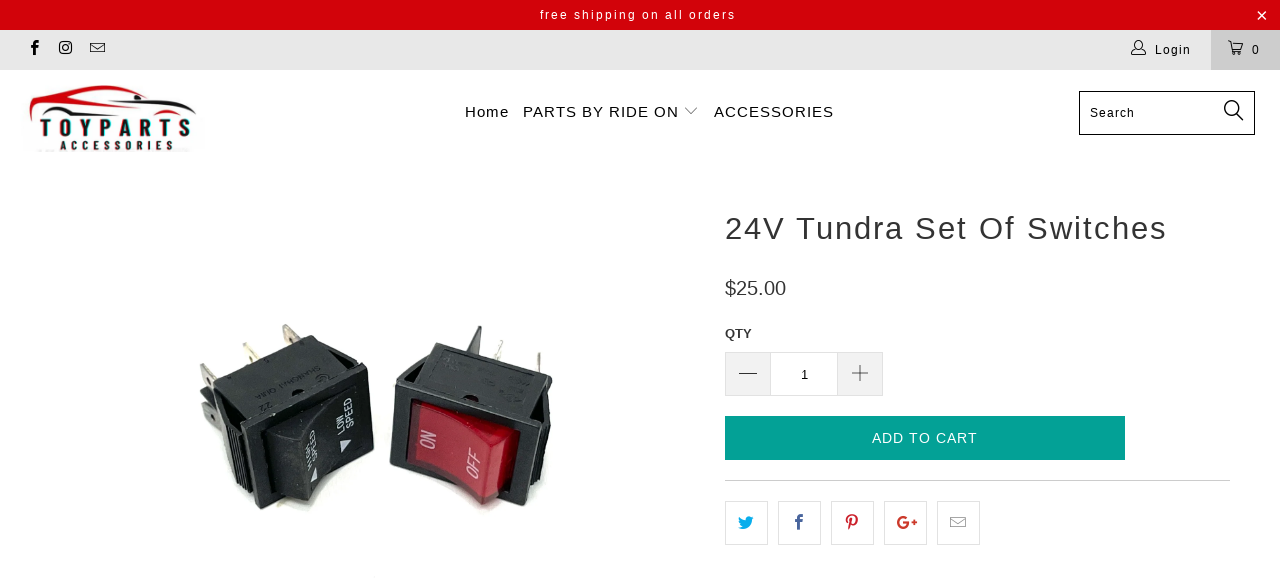

--- FILE ---
content_type: text/html; charset=utf-8
request_url: https://toypartsaccessories.com/products/24v-set-of-switches
body_size: 34565
content:


 <!DOCTYPE html>
<!--[if lt IE 7 ]><html class="ie ie6" lang="en"> <![endif]-->
<!--[if IE 7 ]><html class="ie ie7" lang="en"> <![endif]-->
<!--[if IE 8 ]><html class="ie ie8" lang="en"> <![endif]-->
<!--[if IE 9 ]><html class="ie ie9" lang="en"> <![endif]-->
<!--[if (gte IE 10)|!(IE)]><!--><html lang="en"> <!--<![endif]--> <head>
               
                
<meta name="description" content=""> <meta charset="utf-8"> <meta http-equiv="cleartype" content="on"> <meta name="robots" content="index,follow"> <!-- Custom Fonts --> <!-- Stylesheets for Turbo 3.0.4 --> <link href="//toypartsaccessories.com/cdn/shop/t/4/assets/styles.scss.css?v=104548697488009726691742410222" rel="stylesheet" type="text/css" media="all" /> <script>
      /*! lazysizes - v3.0.0 */
      !function(a,b){var c=b(a,a.document);a.lazySizes=c,"object"==typeof module&&module.exports&&(module.exports=c)}(window,function(a,b){"use strict";if(b.getElementsByClassName){var c,d=b.documentElement,e=a.Date,f=a.HTMLPictureElement,g="addEventListener",h="getAttribute",i=a[g],j=a.setTimeout,k=a.requestAnimationFrame||j,l=a.requestIdleCallback,m=/^picture$/i,n=["load","error","lazyincluded","_lazyloaded"],o={},p=Array.prototype.forEach,q=function(a,b){return o[b]||(o[b]=new RegExp("(\\s|^)"+b+"(\\s|$)")),o[b].test(a[h]("class")||"")&&o[b]},r=function(a,b){q(a,b)||a.setAttribute("class",(a[h]("class")||"").trim()+" "+b)},s=function(a,b){var c;(c=q(a,b))&&a.setAttribute("class",(a[h]("class")||"").replace(c," "))},t=function(a,b,c){var d=c?g:"removeEventListener";c&&t(a,b),n.forEach(function(c){a[d](c,b)})},u=function(a,c,d,e,f){var g=b.createEvent("CustomEvent");return g.initCustomEvent(c,!e,!f,d||{}),a.dispatchEvent(g),g},v=function(b,d){var e;!f&&(e=a.picturefill||c.pf)?e({reevaluate:!0,elements:[b]}):d&&d.src&&(b.src=d.src)},w=function(a,b){return(getComputedStyle(a,null)||{})[b]},x=function(a,b,d){for(d=d||a.offsetWidth;d<c.minSize&&b&&!a._lazysizesWidth;)d=b.offsetWidth,b=b.parentNode;return d},y=function(){var a,c,d=[],e=[],f=d,g=function(){var b=f;for(f=d.length?e:d,a=!0,c=!1;b.length;)b.shift()();a=!1},h=function(d,e){a&&!e?d.apply(this,arguments):(f.push(d),c||(c=!0,(b.hidden?j:k)(g)))};return h._lsFlush=g,h}(),z=function(a,b){return b?function(){y(a)}:function(){var b=this,c=arguments;y(function(){a.apply(b,c)})}},A=function(a){var b,c=0,d=125,f=666,g=f,h=function(){b=!1,c=e.now(),a()},i=l?function(){l(h,{timeout:g}),g!==f&&(g=f)}:z(function(){j(h)},!0);return function(a){var f;(a=a===!0)&&(g=44),b||(b=!0,f=d-(e.now()-c),0>f&&(f=0),a||9>f&&l?i():j(i,f))}},B=function(a){var b,c,d=99,f=function(){b=null,a()},g=function(){var a=e.now()-c;d>a?j(g,d-a):(l||f)(f)};return function(){c=e.now(),b||(b=j(g,d))}},C=function(){var f,k,l,n,o,x,C,E,F,G,H,I,J,K,L,M=/^img$/i,N=/^iframe$/i,O="onscroll"in a&&!/glebot/.test(navigator.userAgent),P=0,Q=0,R=0,S=-1,T=function(a){R--,a&&a.target&&t(a.target,T),(!a||0>R||!a.target)&&(R=0)},U=function(a,c){var e,f=a,g="hidden"==w(b.body,"visibility")||"hidden"!=w(a,"visibility");for(F-=c,I+=c,G-=c,H+=c;g&&(f=f.offsetParent)&&f!=b.body&&f!=d;)g=(w(f,"opacity")||1)>0,g&&"visible"!=w(f,"overflow")&&(e=f.getBoundingClientRect(),g=H>e.left&&G<e.right&&I>e.top-1&&F<e.bottom+1);return g},V=function(){var a,e,g,i,j,m,n,p,q;if((o=c.loadMode)&&8>R&&(a=f.length)){e=0,S++,null==K&&("expand"in c||(c.expand=d.clientHeight>500&&d.clientWidth>500?500:370),J=c.expand,K=J*c.expFactor),K>Q&&1>R&&S>2&&o>2&&!b.hidden?(Q=K,S=0):Q=o>1&&S>1&&6>R?J:P;for(;a>e;e++)if(f[e]&&!f[e]._lazyRace)if(O)if((p=f[e][h]("data-expand"))&&(m=1*p)||(m=Q),q!==m&&(C=innerWidth+m*L,E=innerHeight+m,n=-1*m,q=m),g=f[e].getBoundingClientRect(),(I=g.bottom)>=n&&(F=g.top)<=E&&(H=g.right)>=n*L&&(G=g.left)<=C&&(I||H||G||F)&&(l&&3>R&&!p&&(3>o||4>S)||U(f[e],m))){if(ba(f[e]),j=!0,R>9)break}else!j&&l&&!i&&4>R&&4>S&&o>2&&(k[0]||c.preloadAfterLoad)&&(k[0]||!p&&(I||H||G||F||"auto"!=f[e][h](c.sizesAttr)))&&(i=k[0]||f[e]);else ba(f[e]);i&&!j&&ba(i)}},W=A(V),X=function(a){r(a.target,c.loadedClass),s(a.target,c.loadingClass),t(a.target,Z)},Y=z(X),Z=function(a){Y({target:a.target})},$=function(a,b){try{a.contentWindow.location.replace(b)}catch(c){a.src=b}},_=function(a){var b,d,e=a[h](c.srcsetAttr);(b=c.customMedia[a[h]("data-media")||a[h]("media")])&&a.setAttribute("media",b),e&&a.setAttribute("srcset",e),b&&(d=a.parentNode,d.insertBefore(a.cloneNode(),a),d.removeChild(a))},aa=z(function(a,b,d,e,f){var g,i,k,l,o,q;(o=u(a,"lazybeforeunveil",b)).defaultPrevented||(e&&(d?r(a,c.autosizesClass):a.setAttribute("sizes",e)),i=a[h](c.srcsetAttr),g=a[h](c.srcAttr),f&&(k=a.parentNode,l=k&&m.test(k.nodeName||"")),q=b.firesLoad||"src"in a&&(i||g||l),o={target:a},q&&(t(a,T,!0),clearTimeout(n),n=j(T,2500),r(a,c.loadingClass),t(a,Z,!0)),l&&p.call(k.getElementsByTagName("source"),_),i?a.setAttribute("srcset",i):g&&!l&&(N.test(a.nodeName)?$(a,g):a.src=g),(i||l)&&v(a,{src:g})),a._lazyRace&&delete a._lazyRace,s(a,c.lazyClass),y(function(){(!q||a.complete&&a.naturalWidth>1)&&(q?T(o):R--,X(o))},!0)}),ba=function(a){var b,d=M.test(a.nodeName),e=d&&(a[h](c.sizesAttr)||a[h]("sizes")),f="auto"==e;(!f&&l||!d||!a.src&&!a.srcset||a.complete||q(a,c.errorClass))&&(b=u(a,"lazyunveilread").detail,f&&D.updateElem(a,!0,a.offsetWidth),a._lazyRace=!0,R++,aa(a,b,f,e,d))},ca=function(){if(!l){if(e.now()-x<999)return void j(ca,999);var a=B(function(){c.loadMode=3,W()});l=!0,c.loadMode=3,W(),i("scroll",function(){3==c.loadMode&&(c.loadMode=2),a()},!0)}};return{_:function(){x=e.now(),f=b.getElementsByClassName(c.lazyClass),k=b.getElementsByClassName(c.lazyClass+" "+c.preloadClass),L=c.hFac,i("scroll",W,!0),i("resize",W,!0),a.MutationObserver?new MutationObserver(W).observe(d,{childList:!0,subtree:!0,attributes:!0}):(d[g]("DOMNodeInserted",W,!0),d[g]("DOMAttrModified",W,!0),setInterval(W,999)),i("hashchange",W,!0),["focus","mouseover","click","load","transitionend","animationend","webkitAnimationEnd"].forEach(function(a){b[g](a,W,!0)}),/d$|^c/.test(b.readyState)?ca():(i("load",ca),b[g]("DOMContentLoaded",W),j(ca,2e4)),f.length?(V(),y._lsFlush()):W()},checkElems:W,unveil:ba}}(),D=function(){var a,d=z(function(a,b,c,d){var e,f,g;if(a._lazysizesWidth=d,d+="px",a.setAttribute("sizes",d),m.test(b.nodeName||""))for(e=b.getElementsByTagName("source"),f=0,g=e.length;g>f;f++)e[f].setAttribute("sizes",d);c.detail.dataAttr||v(a,c.detail)}),e=function(a,b,c){var e,f=a.parentNode;f&&(c=x(a,f,c),e=u(a,"lazybeforesizes",{width:c,dataAttr:!!b}),e.defaultPrevented||(c=e.detail.width,c&&c!==a._lazysizesWidth&&d(a,f,e,c)))},f=function(){var b,c=a.length;if(c)for(b=0;c>b;b++)e(a[b])},g=B(f);return{_:function(){a=b.getElementsByClassName(c.autosizesClass),i("resize",g)},checkElems:g,updateElem:e}}(),E=function(){E.i||(E.i=!0,D._(),C._())};return function(){var b,d={lazyClass:"lazyload",loadedClass:"lazyloaded",loadingClass:"lazyloading",preloadClass:"lazypreload",errorClass:"lazyerror",autosizesClass:"lazyautosizes",srcAttr:"data-src",srcsetAttr:"data-srcset",sizesAttr:"data-sizes",minSize:40,customMedia:{},init:!0,expFactor:1.5,hFac:.8,loadMode:2};c=a.lazySizesConfig||a.lazysizesConfig||{};for(b in d)b in c||(c[b]=d[b]);a.lazySizesConfig=c,j(function(){c.init&&E()})}(),{cfg:c,autoSizer:D,loader:C,init:E,uP:v,aC:r,rC:s,hC:q,fire:u,gW:x,rAF:y}}});</script>

    
    
<!-- Added by AVADA SEO Suite -->


<!-- /Added by AVADA SEO Suite -->
<title>24V Tundra Set Of Switches - Toypartsnaccessories</title>

    

    

<meta name="author" content="Toypartsnaccessories">
<meta property="og:url" content="https://toypartsaccessories.com/products/24v-set-of-switches">
<meta property="og:site_name" content="Toypartsnaccessories"> <meta property="og:type" content="product"> <meta property="og:title" content="24V Tundra Set Of Switches"> <meta property="og:image" content="http://toypartsaccessories.com/cdn/shop/products/2EA5E80E-4689-4907-B3CD-8B1F899CDB3E_600x.jpg?v=1606337362"> <meta property="og:image:secure_url" content="https://toypartsaccessories.com/cdn/shop/products/2EA5E80E-4689-4907-B3CD-8B1F899CDB3E_600x.jpg?v=1606337362"> <meta property="og:price:amount" content="25.00"> <meta property="og:price:currency" content="USD">





<meta name="twitter:card" content="summary"> <meta name="twitter:title" content="24V Tundra Set Of Switches"> <meta name="twitter:description" content=""> <meta name="twitter:image" content="https://toypartsaccessories.com/cdn/shop/products/2EA5E80E-4689-4907-B3CD-8B1F899CDB3E_240x.jpg?v=1606337362"> <meta name="twitter:image:width" content="240"> <meta name="twitter:image:height" content="240"> <!-- Mobile Specific Metas --> <meta name="HandheldFriendly" content="True"> <meta name="MobileOptimized" content="320"> <meta name="viewport" content="width=device-width,initial-scale=1"> <meta name="theme-color" content="#ffffff"> <link rel="shortcut icon" type="image/x-icon" href="//toypartsaccessories.com/cdn/shop/files/toyparts_4_32x32.png?v=1614301708"> <link rel="canonical" href="https://toypartsaccessories.com/products/24v-set-of-switches" /> <script>window.performance && window.performance.mark && window.performance.mark('shopify.content_for_header.start');</script><meta name="google-site-verification" content="99kwMTIcN1wRkv3hpsHis1VpUS2Dv7zrs28F08JKYKI">
<meta id="shopify-digital-wallet" name="shopify-digital-wallet" content="/46071742622/digital_wallets/dialog">
<meta name="shopify-checkout-api-token" content="7c28384597bc150e3695978886ca2117">
<link rel="alternate" type="application/json+oembed" href="https://toypartsaccessories.com/products/24v-set-of-switches.oembed">
<script async="async" src="/checkouts/internal/preloads.js?locale=en-US"></script>
<link rel="preconnect" href="https://shop.app" crossorigin="anonymous">
<script async="async" src="https://shop.app/checkouts/internal/preloads.js?locale=en-US&shop_id=46071742622" crossorigin="anonymous"></script>
<script id="apple-pay-shop-capabilities" type="application/json">{"shopId":46071742622,"countryCode":"US","currencyCode":"USD","merchantCapabilities":["supports3DS"],"merchantId":"gid:\/\/shopify\/Shop\/46071742622","merchantName":"Toypartsnaccessories","requiredBillingContactFields":["postalAddress","email","phone"],"requiredShippingContactFields":["postalAddress","email","phone"],"shippingType":"shipping","supportedNetworks":["visa","masterCard","amex","discover","elo","jcb"],"total":{"type":"pending","label":"Toypartsnaccessories","amount":"1.00"},"shopifyPaymentsEnabled":true,"supportsSubscriptions":true}</script>
<script id="shopify-features" type="application/json">{"accessToken":"7c28384597bc150e3695978886ca2117","betas":["rich-media-storefront-analytics"],"domain":"toypartsaccessories.com","predictiveSearch":true,"shopId":46071742622,"locale":"en"}</script>
<script>var Shopify = Shopify || {};
Shopify.shop = "toypartsnaccessories.myshopify.com";
Shopify.locale = "en";
Shopify.currency = {"active":"USD","rate":"1.0"};
Shopify.country = "US";
Shopify.theme = {"name":"Turbo-may-21-2018","id":108499107998,"schema_name":"Turbo","schema_version":"3.0.4","theme_store_id":null,"role":"main"};
Shopify.theme.handle = "null";
Shopify.theme.style = {"id":null,"handle":null};
Shopify.cdnHost = "toypartsaccessories.com/cdn";
Shopify.routes = Shopify.routes || {};
Shopify.routes.root = "/";</script>
<script type="module">!function(o){(o.Shopify=o.Shopify||{}).modules=!0}(window);</script>
<script>!function(o){function n(){var o=[];function n(){o.push(Array.prototype.slice.apply(arguments))}return n.q=o,n}var t=o.Shopify=o.Shopify||{};t.loadFeatures=n(),t.autoloadFeatures=n()}(window);</script>
<script>
  window.ShopifyPay = window.ShopifyPay || {};
  window.ShopifyPay.apiHost = "shop.app\/pay";
  window.ShopifyPay.redirectState = null;
</script>
<script id="shop-js-analytics" type="application/json">{"pageType":"product"}</script>
<script defer="defer" async type="module" src="//toypartsaccessories.com/cdn/shopifycloud/shop-js/modules/v2/client.init-shop-cart-sync_BT-GjEfc.en.esm.js"></script>
<script defer="defer" async type="module" src="//toypartsaccessories.com/cdn/shopifycloud/shop-js/modules/v2/chunk.common_D58fp_Oc.esm.js"></script>
<script defer="defer" async type="module" src="//toypartsaccessories.com/cdn/shopifycloud/shop-js/modules/v2/chunk.modal_xMitdFEc.esm.js"></script>
<script type="module">
  await import("//toypartsaccessories.com/cdn/shopifycloud/shop-js/modules/v2/client.init-shop-cart-sync_BT-GjEfc.en.esm.js");
await import("//toypartsaccessories.com/cdn/shopifycloud/shop-js/modules/v2/chunk.common_D58fp_Oc.esm.js");
await import("//toypartsaccessories.com/cdn/shopifycloud/shop-js/modules/v2/chunk.modal_xMitdFEc.esm.js");

  window.Shopify.SignInWithShop?.initShopCartSync?.({"fedCMEnabled":true,"windoidEnabled":true});

</script>
<script>
  window.Shopify = window.Shopify || {};
  if (!window.Shopify.featureAssets) window.Shopify.featureAssets = {};
  window.Shopify.featureAssets['shop-js'] = {"shop-cart-sync":["modules/v2/client.shop-cart-sync_DZOKe7Ll.en.esm.js","modules/v2/chunk.common_D58fp_Oc.esm.js","modules/v2/chunk.modal_xMitdFEc.esm.js"],"init-fed-cm":["modules/v2/client.init-fed-cm_B6oLuCjv.en.esm.js","modules/v2/chunk.common_D58fp_Oc.esm.js","modules/v2/chunk.modal_xMitdFEc.esm.js"],"shop-cash-offers":["modules/v2/client.shop-cash-offers_D2sdYoxE.en.esm.js","modules/v2/chunk.common_D58fp_Oc.esm.js","modules/v2/chunk.modal_xMitdFEc.esm.js"],"shop-login-button":["modules/v2/client.shop-login-button_QeVjl5Y3.en.esm.js","modules/v2/chunk.common_D58fp_Oc.esm.js","modules/v2/chunk.modal_xMitdFEc.esm.js"],"pay-button":["modules/v2/client.pay-button_DXTOsIq6.en.esm.js","modules/v2/chunk.common_D58fp_Oc.esm.js","modules/v2/chunk.modal_xMitdFEc.esm.js"],"shop-button":["modules/v2/client.shop-button_DQZHx9pm.en.esm.js","modules/v2/chunk.common_D58fp_Oc.esm.js","modules/v2/chunk.modal_xMitdFEc.esm.js"],"avatar":["modules/v2/client.avatar_BTnouDA3.en.esm.js"],"init-windoid":["modules/v2/client.init-windoid_CR1B-cfM.en.esm.js","modules/v2/chunk.common_D58fp_Oc.esm.js","modules/v2/chunk.modal_xMitdFEc.esm.js"],"init-shop-for-new-customer-accounts":["modules/v2/client.init-shop-for-new-customer-accounts_C_vY_xzh.en.esm.js","modules/v2/client.shop-login-button_QeVjl5Y3.en.esm.js","modules/v2/chunk.common_D58fp_Oc.esm.js","modules/v2/chunk.modal_xMitdFEc.esm.js"],"init-shop-email-lookup-coordinator":["modules/v2/client.init-shop-email-lookup-coordinator_BI7n9ZSv.en.esm.js","modules/v2/chunk.common_D58fp_Oc.esm.js","modules/v2/chunk.modal_xMitdFEc.esm.js"],"init-shop-cart-sync":["modules/v2/client.init-shop-cart-sync_BT-GjEfc.en.esm.js","modules/v2/chunk.common_D58fp_Oc.esm.js","modules/v2/chunk.modal_xMitdFEc.esm.js"],"shop-toast-manager":["modules/v2/client.shop-toast-manager_DiYdP3xc.en.esm.js","modules/v2/chunk.common_D58fp_Oc.esm.js","modules/v2/chunk.modal_xMitdFEc.esm.js"],"init-customer-accounts":["modules/v2/client.init-customer-accounts_D9ZNqS-Q.en.esm.js","modules/v2/client.shop-login-button_QeVjl5Y3.en.esm.js","modules/v2/chunk.common_D58fp_Oc.esm.js","modules/v2/chunk.modal_xMitdFEc.esm.js"],"init-customer-accounts-sign-up":["modules/v2/client.init-customer-accounts-sign-up_iGw4briv.en.esm.js","modules/v2/client.shop-login-button_QeVjl5Y3.en.esm.js","modules/v2/chunk.common_D58fp_Oc.esm.js","modules/v2/chunk.modal_xMitdFEc.esm.js"],"shop-follow-button":["modules/v2/client.shop-follow-button_CqMgW2wH.en.esm.js","modules/v2/chunk.common_D58fp_Oc.esm.js","modules/v2/chunk.modal_xMitdFEc.esm.js"],"checkout-modal":["modules/v2/client.checkout-modal_xHeaAweL.en.esm.js","modules/v2/chunk.common_D58fp_Oc.esm.js","modules/v2/chunk.modal_xMitdFEc.esm.js"],"shop-login":["modules/v2/client.shop-login_D91U-Q7h.en.esm.js","modules/v2/chunk.common_D58fp_Oc.esm.js","modules/v2/chunk.modal_xMitdFEc.esm.js"],"lead-capture":["modules/v2/client.lead-capture_BJmE1dJe.en.esm.js","modules/v2/chunk.common_D58fp_Oc.esm.js","modules/v2/chunk.modal_xMitdFEc.esm.js"],"payment-terms":["modules/v2/client.payment-terms_Ci9AEqFq.en.esm.js","modules/v2/chunk.common_D58fp_Oc.esm.js","modules/v2/chunk.modal_xMitdFEc.esm.js"]};
</script>
<script>(function() {
  var isLoaded = false;
  function asyncLoad() {
    if (isLoaded) return;
    isLoaded = true;
    var urls = ["https:\/\/cdn.shopify.com\/s\/files\/1\/0184\/4255\/1360\/files\/quicklink.min.js?v=1593142354\u0026shop=toypartsnaccessories.myshopify.com"];
    for (var i = 0; i <urls.length; i++) {
      var s = document.createElement('script');
      s.type = 'text/javascript';
      s.async = true;
      s.src = urls[i];
      var x = document.getElementsByTagName('script')[0];
      x.parentNode.insertBefore(s, x);
    }
  };
  if(window.attachEvent) {
    window.attachEvent('onload', asyncLoad);
  } else {
    window.addEventListener('load', asyncLoad, false);
  }
})();</script>
<script id="__st">var __st={"a":46071742622,"offset":-28800,"reqid":"2d42b3b3-0cd4-4b46-baed-d6225410c38a-1769377883","pageurl":"toypartsaccessories.com\/products\/24v-set-of-switches","u":"5d0dea4ed60f","p":"product","rtyp":"product","rid":5922015346846};</script>
<script>window.ShopifyPaypalV4VisibilityTracking = true;</script>
<script id="captcha-bootstrap">!function(){'use strict';const t='contact',e='account',n='new_comment',o=[[t,t],['blogs',n],['comments',n],[t,'customer']],c=[[e,'customer_login'],[e,'guest_login'],[e,'recover_customer_password'],[e,'create_customer']],r=t=>t.map((([t,e])=>`form[action*='/${t}']:not([data-nocaptcha='true']) input[name='form_type'][value='${e}']`)).join(','),a=t=>()=>t?[...document.querySelectorAll(t)].map((t=>t.form)):[];function s(){const t=[...o],e=r(t);return a(e)}const i='password',u='form_key',d=['recaptcha-v3-token','g-recaptcha-response','h-captcha-response',i],f=()=>{try{return window.sessionStorage}catch{return}},m='__shopify_v',_=t=>t.elements[u];function p(t,e,n=!1){try{const o=window.sessionStorage,c=JSON.parse(o.getItem(e)),{data:r}=function(t){const{data:e,action:n}=t;return t[m]||n?{data:e,action:n}:{data:t,action:n}}(c);for(const[e,n]of Object.entries(r))t.elements[e]&&(t.elements[e].value=n);n&&o.removeItem(e)}catch(o){console.error('form repopulation failed',{error:o})}}const l='form_type',E='cptcha';function T(t){t.dataset[E]=!0}const w=window,h=w.document,L='Shopify',v='ce_forms',y='captcha';let A=!1;((t,e)=>{const n=(g='f06e6c50-85a8-45c8-87d0-21a2b65856fe',I='https://cdn.shopify.com/shopifycloud/storefront-forms-hcaptcha/ce_storefront_forms_captcha_hcaptcha.v1.5.2.iife.js',D={infoText:'Protected by hCaptcha',privacyText:'Privacy',termsText:'Terms'},(t,e,n)=>{const o=w[L][v],c=o.bindForm;if(c)return c(t,g,e,D).then(n);var r;o.q.push([[t,g,e,D],n]),r=I,A||(h.body.append(Object.assign(h.createElement('script'),{id:'captcha-provider',async:!0,src:r})),A=!0)});var g,I,D;w[L]=w[L]||{},w[L][v]=w[L][v]||{},w[L][v].q=[],w[L][y]=w[L][y]||{},w[L][y].protect=function(t,e){n(t,void 0,e),T(t)},Object.freeze(w[L][y]),function(t,e,n,w,h,L){const[v,y,A,g]=function(t,e,n){const i=e?o:[],u=t?c:[],d=[...i,...u],f=r(d),m=r(i),_=r(d.filter((([t,e])=>n.includes(e))));return[a(f),a(m),a(_),s()]}(w,h,L),I=t=>{const e=t.target;return e instanceof HTMLFormElement?e:e&&e.form},D=t=>v().includes(t);t.addEventListener('submit',(t=>{const e=I(t);if(!e)return;const n=D(e)&&!e.dataset.hcaptchaBound&&!e.dataset.recaptchaBound,o=_(e),c=g().includes(e)&&(!o||!o.value);(n||c)&&t.preventDefault(),c&&!n&&(function(t){try{if(!f())return;!function(t){const e=f();if(!e)return;const n=_(t);if(!n)return;const o=n.value;o&&e.removeItem(o)}(t);const e=Array.from(Array(32),(()=>Math.random().toString(36)[2])).join('');!function(t,e){_(t)||t.append(Object.assign(document.createElement('input'),{type:'hidden',name:u})),t.elements[u].value=e}(t,e),function(t,e){const n=f();if(!n)return;const o=[...t.querySelectorAll(`input[type='${i}']`)].map((({name:t})=>t)),c=[...d,...o],r={};for(const[a,s]of new FormData(t).entries())c.includes(a)||(r[a]=s);n.setItem(e,JSON.stringify({[m]:1,action:t.action,data:r}))}(t,e)}catch(e){console.error('failed to persist form',e)}}(e),e.submit())}));const S=(t,e)=>{t&&!t.dataset[E]&&(n(t,e.some((e=>e===t))),T(t))};for(const o of['focusin','change'])t.addEventListener(o,(t=>{const e=I(t);D(e)&&S(e,y())}));const B=e.get('form_key'),M=e.get(l),P=B&&M;t.addEventListener('DOMContentLoaded',(()=>{const t=y();if(P)for(const e of t)e.elements[l].value===M&&p(e,B);[...new Set([...A(),...v().filter((t=>'true'===t.dataset.shopifyCaptcha))])].forEach((e=>S(e,t)))}))}(h,new URLSearchParams(w.location.search),n,t,e,['guest_login'])})(!0,!0)}();</script>
<script integrity="sha256-4kQ18oKyAcykRKYeNunJcIwy7WH5gtpwJnB7kiuLZ1E=" data-source-attribution="shopify.loadfeatures" defer="defer" src="//toypartsaccessories.com/cdn/shopifycloud/storefront/assets/storefront/load_feature-a0a9edcb.js" crossorigin="anonymous"></script>
<script crossorigin="anonymous" defer="defer" src="//toypartsaccessories.com/cdn/shopifycloud/storefront/assets/shopify_pay/storefront-65b4c6d7.js?v=20250812"></script>
<script data-source-attribution="shopify.dynamic_checkout.dynamic.init">var Shopify=Shopify||{};Shopify.PaymentButton=Shopify.PaymentButton||{isStorefrontPortableWallets:!0,init:function(){window.Shopify.PaymentButton.init=function(){};var t=document.createElement("script");t.src="https://toypartsaccessories.com/cdn/shopifycloud/portable-wallets/latest/portable-wallets.en.js",t.type="module",document.head.appendChild(t)}};
</script>
<script data-source-attribution="shopify.dynamic_checkout.buyer_consent">
  function portableWalletsHideBuyerConsent(e){var t=document.getElementById("shopify-buyer-consent"),n=document.getElementById("shopify-subscription-policy-button");t&&n&&(t.classList.add("hidden"),t.setAttribute("aria-hidden","true"),n.removeEventListener("click",e))}function portableWalletsShowBuyerConsent(e){var t=document.getElementById("shopify-buyer-consent"),n=document.getElementById("shopify-subscription-policy-button");t&&n&&(t.classList.remove("hidden"),t.removeAttribute("aria-hidden"),n.addEventListener("click",e))}window.Shopify?.PaymentButton&&(window.Shopify.PaymentButton.hideBuyerConsent=portableWalletsHideBuyerConsent,window.Shopify.PaymentButton.showBuyerConsent=portableWalletsShowBuyerConsent);
</script>
<script data-source-attribution="shopify.dynamic_checkout.cart.bootstrap">document.addEventListener("DOMContentLoaded",(function(){function t(){return document.querySelector("shopify-accelerated-checkout-cart, shopify-accelerated-checkout")}if(t())Shopify.PaymentButton.init();else{new MutationObserver((function(e,n){t()&&(Shopify.PaymentButton.init(),n.disconnect())})).observe(document.body,{childList:!0,subtree:!0})}}));
</script>
<link id="shopify-accelerated-checkout-styles" rel="stylesheet" media="screen" href="https://toypartsaccessories.com/cdn/shopifycloud/portable-wallets/latest/accelerated-checkout-backwards-compat.css" crossorigin="anonymous">
<style id="shopify-accelerated-checkout-cart">
        #shopify-buyer-consent {
  margin-top: 1em;
  display: inline-block;
  width: 100%;
}

#shopify-buyer-consent.hidden {
  display: none;
}

#shopify-subscription-policy-button {
  background: none;
  border: none;
  padding: 0;
  text-decoration: underline;
  font-size: inherit;
  cursor: pointer;
}

#shopify-subscription-policy-button::before {
  box-shadow: none;
}

      </style>

<script>window.performance && window.performance.mark && window.performance.mark('shopify.content_for_header.end');</script>
    
<!-- Start of Judge.me Core -->
<link rel="dns-prefetch" href="https://cdn.judge.me/">
<script data-cfasync='false' class='jdgm-settings-script'>window.jdgmSettings={"pagination":5,"disable_web_reviews":false,"badge_no_review_text":"No reviews","badge_n_reviews_text":"{{ n }} review/reviews","hide_badge_preview_if_no_reviews":true,"badge_hide_text":false,"enforce_center_preview_badge":false,"widget_title":"Customer Reviews","widget_open_form_text":"Write a review","widget_close_form_text":"Cancel review","widget_refresh_page_text":"Refresh page","widget_summary_text":"Based on {{ number_of_reviews }} review/reviews","widget_no_review_text":"Be the first to write a review","widget_name_field_text":"Display name","widget_verified_name_field_text":"Verified Name (public)","widget_name_placeholder_text":"Display name","widget_required_field_error_text":"This field is required.","widget_email_field_text":"Email address","widget_verified_email_field_text":"Verified Email (private, can not be edited)","widget_email_placeholder_text":"Your email address","widget_email_field_error_text":"Please enter a valid email address.","widget_rating_field_text":"Rating","widget_review_title_field_text":"Review Title","widget_review_title_placeholder_text":"Give your review a title","widget_review_body_field_text":"Review content","widget_review_body_placeholder_text":"Start writing here...","widget_pictures_field_text":"Picture/Video (optional)","widget_submit_review_text":"Submit Review","widget_submit_verified_review_text":"Submit Verified Review","widget_submit_success_msg_with_auto_publish":"Thank you! Please refresh the page in a few moments to see your review. You can remove or edit your review by logging into \u003ca href='https://judge.me/login' target='_blank' rel='nofollow noopener'\u003eJudge.me\u003c/a\u003e","widget_submit_success_msg_no_auto_publish":"Thank you! Your review will be published as soon as it is approved by the shop admin. You can remove or edit your review by logging into \u003ca href='https://judge.me/login' target='_blank' rel='nofollow noopener'\u003eJudge.me\u003c/a\u003e","widget_show_default_reviews_out_of_total_text":"Showing {{ n_reviews_shown }} out of {{ n_reviews }} reviews.","widget_show_all_link_text":"Show all","widget_show_less_link_text":"Show less","widget_author_said_text":"{{ reviewer_name }} said:","widget_days_text":"{{ n }} days ago","widget_weeks_text":"{{ n }} week/weeks ago","widget_months_text":"{{ n }} month/months ago","widget_years_text":"{{ n }} year/years ago","widget_yesterday_text":"Yesterday","widget_today_text":"Today","widget_replied_text":"\u003e\u003e {{ shop_name }} replied:","widget_read_more_text":"Read more","widget_reviewer_name_as_initial":"","widget_rating_filter_color":"#fbcd0a","widget_rating_filter_see_all_text":"See all reviews","widget_sorting_most_recent_text":"Most Recent","widget_sorting_highest_rating_text":"Highest Rating","widget_sorting_lowest_rating_text":"Lowest Rating","widget_sorting_with_pictures_text":"Only Pictures","widget_sorting_most_helpful_text":"Most Helpful","widget_open_question_form_text":"Ask a question","widget_reviews_subtab_text":"Reviews","widget_questions_subtab_text":"Questions","widget_question_label_text":"Question","widget_answer_label_text":"Answer","widget_question_placeholder_text":"Write your question here","widget_submit_question_text":"Submit Question","widget_question_submit_success_text":"Thank you for your question! We will notify you once it gets answered.","verified_badge_text":"Verified","verified_badge_bg_color":"","verified_badge_text_color":"","verified_badge_placement":"left-of-reviewer-name","widget_review_max_height":"","widget_hide_border":false,"widget_social_share":false,"widget_thumb":false,"widget_review_location_show":false,"widget_location_format":"","all_reviews_include_out_of_store_products":true,"all_reviews_out_of_store_text":"(out of store)","all_reviews_pagination":100,"all_reviews_product_name_prefix_text":"about","enable_review_pictures":false,"enable_question_anwser":false,"widget_theme":"default","review_date_format":"mm/dd/yyyy","default_sort_method":"most-recent","widget_product_reviews_subtab_text":"Product Reviews","widget_shop_reviews_subtab_text":"Shop Reviews","widget_other_products_reviews_text":"Reviews for other products","widget_store_reviews_subtab_text":"Store reviews","widget_no_store_reviews_text":"This store hasn't received any reviews yet","widget_web_restriction_product_reviews_text":"This product hasn't received any reviews yet","widget_no_items_text":"No items found","widget_show_more_text":"Show more","widget_write_a_store_review_text":"Write a Store Review","widget_other_languages_heading":"Reviews in Other Languages","widget_translate_review_text":"Translate review to {{ language }}","widget_translating_review_text":"Translating...","widget_show_original_translation_text":"Show original ({{ language }})","widget_translate_review_failed_text":"Review couldn't be translated.","widget_translate_review_retry_text":"Retry","widget_translate_review_try_again_later_text":"Try again later","show_product_url_for_grouped_product":false,"widget_sorting_pictures_first_text":"Pictures First","show_pictures_on_all_rev_page_mobile":false,"show_pictures_on_all_rev_page_desktop":false,"floating_tab_hide_mobile_install_preference":false,"floating_tab_button_name":"★ Reviews","floating_tab_title":"Let customers speak for us","floating_tab_button_color":"","floating_tab_button_background_color":"","floating_tab_url":"","floating_tab_url_enabled":false,"floating_tab_tab_style":"text","all_reviews_text_badge_text":"Customers rate us {{ shop.metafields.judgeme.all_reviews_rating | round: 1 }}/5 based on {{ shop.metafields.judgeme.all_reviews_count }} reviews.","all_reviews_text_badge_text_branded_style":"{{ shop.metafields.judgeme.all_reviews_rating | round: 1 }} out of 5 stars based on {{ shop.metafields.judgeme.all_reviews_count }} reviews","is_all_reviews_text_badge_a_link":false,"show_stars_for_all_reviews_text_badge":false,"all_reviews_text_badge_url":"","all_reviews_text_style":"text","all_reviews_text_color_style":"judgeme_brand_color","all_reviews_text_color":"#108474","all_reviews_text_show_jm_brand":true,"featured_carousel_show_header":true,"featured_carousel_title":"customers reviews","testimonials_carousel_title":"Customers are saying","videos_carousel_title":"Real customer stories","cards_carousel_title":"Customers are saying","featured_carousel_count_text":"from {{ n }} reviews","featured_carousel_add_link_to_all_reviews_page":false,"featured_carousel_url":"","featured_carousel_show_images":true,"featured_carousel_autoslide_interval":5,"featured_carousel_arrows_on_the_sides":true,"featured_carousel_height":250,"featured_carousel_width":80,"featured_carousel_image_size":0,"featured_carousel_image_height":250,"featured_carousel_arrow_color":"#c6c1c1","verified_count_badge_style":"vintage","verified_count_badge_orientation":"horizontal","verified_count_badge_color_style":"judgeme_brand_color","verified_count_badge_color":"#108474","is_verified_count_badge_a_link":false,"verified_count_badge_url":"","verified_count_badge_show_jm_brand":true,"widget_rating_preset_default":5,"widget_first_sub_tab":"product-reviews","widget_show_histogram":true,"widget_histogram_use_custom_color":false,"widget_pagination_use_custom_color":false,"widget_star_use_custom_color":false,"widget_verified_badge_use_custom_color":false,"widget_write_review_use_custom_color":false,"picture_reminder_submit_button":"Upload Pictures","enable_review_videos":false,"mute_video_by_default":false,"widget_sorting_videos_first_text":"Videos First","widget_review_pending_text":"Pending","featured_carousel_items_for_large_screen":3,"social_share_options_order":"Facebook,Twitter","remove_microdata_snippet":false,"disable_json_ld":false,"enable_json_ld_products":false,"preview_badge_show_question_text":false,"preview_badge_no_question_text":"No questions","preview_badge_n_question_text":"{{ number_of_questions }} question/questions","qa_badge_show_icon":false,"qa_badge_position":"same-row","remove_judgeme_branding":false,"widget_add_search_bar":false,"widget_search_bar_placeholder":"Search","widget_sorting_verified_only_text":"Verified only","featured_carousel_theme":"card","featured_carousel_show_rating":true,"featured_carousel_show_title":true,"featured_carousel_show_body":true,"featured_carousel_show_date":false,"featured_carousel_show_reviewer":true,"featured_carousel_show_product":false,"featured_carousel_header_background_color":"#108474","featured_carousel_header_text_color":"#ffffff","featured_carousel_name_product_separator":"reviewed","featured_carousel_full_star_background":"#e2af06","featured_carousel_empty_star_background":"#ffffff","featured_carousel_vertical_theme_background":"#f9fafb","featured_carousel_verified_badge_enable":false,"featured_carousel_verified_badge_color":"#108474","featured_carousel_border_style":"round","featured_carousel_review_line_length_limit":3,"featured_carousel_more_reviews_button_text":"Read more reviews","featured_carousel_view_product_button_text":"View product","all_reviews_page_load_reviews_on":"scroll","all_reviews_page_load_more_text":"Load More Reviews","disable_fb_tab_reviews":false,"enable_ajax_cdn_cache":false,"widget_public_name_text":"displayed publicly like","default_reviewer_name":"John Smith","default_reviewer_name_has_non_latin":true,"widget_reviewer_anonymous":"Anonymous","medals_widget_title":"Judge.me Review Medals","medals_widget_background_color":"#f9fafb","medals_widget_position":"footer_all_pages","medals_widget_border_color":"#f9fafb","medals_widget_verified_text_position":"left","medals_widget_use_monochromatic_version":false,"medals_widget_elements_color":"#108474","show_reviewer_avatar":true,"widget_invalid_yt_video_url_error_text":"Not a YouTube video URL","widget_max_length_field_error_text":"Please enter no more than {0} characters.","widget_show_country_flag":false,"widget_show_collected_via_shop_app":true,"widget_verified_by_shop_badge_style":"light","widget_verified_by_shop_text":"Verified by Shop","widget_show_photo_gallery":false,"widget_load_with_code_splitting":true,"widget_ugc_install_preference":false,"widget_ugc_title":"Made by us, Shared by you","widget_ugc_subtitle":"Tag us to see your picture featured in our page","widget_ugc_arrows_color":"#ffffff","widget_ugc_primary_button_text":"Buy Now","widget_ugc_primary_button_background_color":"#108474","widget_ugc_primary_button_text_color":"#ffffff","widget_ugc_primary_button_border_width":"0","widget_ugc_primary_button_border_style":"none","widget_ugc_primary_button_border_color":"#108474","widget_ugc_primary_button_border_radius":"25","widget_ugc_secondary_button_text":"Load More","widget_ugc_secondary_button_background_color":"#ffffff","widget_ugc_secondary_button_text_color":"#108474","widget_ugc_secondary_button_border_width":"2","widget_ugc_secondary_button_border_style":"solid","widget_ugc_secondary_button_border_color":"#108474","widget_ugc_secondary_button_border_radius":"25","widget_ugc_reviews_button_text":"View Reviews","widget_ugc_reviews_button_background_color":"#ffffff","widget_ugc_reviews_button_text_color":"#108474","widget_ugc_reviews_button_border_width":"2","widget_ugc_reviews_button_border_style":"solid","widget_ugc_reviews_button_border_color":"#108474","widget_ugc_reviews_button_border_radius":"25","widget_ugc_reviews_button_link_to":"judgeme-reviews-page","widget_ugc_show_post_date":true,"widget_ugc_max_width":"800","widget_rating_metafield_value_type":true,"widget_primary_color":"#108474","widget_enable_secondary_color":false,"widget_secondary_color":"#edf5f5","widget_summary_average_rating_text":"{{ average_rating }} out of 5","widget_media_grid_title":"Customer photos \u0026 videos","widget_media_grid_see_more_text":"See more","widget_round_style":false,"widget_show_product_medals":true,"widget_verified_by_judgeme_text":"Verified by Judge.me","widget_show_store_medals":true,"widget_verified_by_judgeme_text_in_store_medals":"Verified by Judge.me","widget_media_field_exceed_quantity_message":"Sorry, we can only accept {{ max_media }} for one review.","widget_media_field_exceed_limit_message":"{{ file_name }} is too large, please select a {{ media_type }} less than {{ size_limit }}MB.","widget_review_submitted_text":"Review Submitted!","widget_question_submitted_text":"Question Submitted!","widget_close_form_text_question":"Cancel","widget_write_your_answer_here_text":"Write your answer here","widget_enabled_branded_link":true,"widget_show_collected_by_judgeme":false,"widget_reviewer_name_color":"","widget_write_review_text_color":"","widget_write_review_bg_color":"","widget_collected_by_judgeme_text":"collected by Judge.me","widget_pagination_type":"standard","widget_load_more_text":"Load More","widget_load_more_color":"#108474","widget_full_review_text":"Full Review","widget_read_more_reviews_text":"Read More Reviews","widget_read_questions_text":"Read Questions","widget_questions_and_answers_text":"Questions \u0026 Answers","widget_verified_by_text":"Verified by","widget_verified_text":"Verified","widget_number_of_reviews_text":"{{ number_of_reviews }} reviews","widget_back_button_text":"Back","widget_next_button_text":"Next","widget_custom_forms_filter_button":"Filters","custom_forms_style":"vertical","widget_show_review_information":false,"how_reviews_are_collected":"How reviews are collected?","widget_show_review_keywords":false,"widget_gdpr_statement":"How we use your data: We'll only contact you about the review you left, and only if necessary. By submitting your review, you agree to Judge.me's \u003ca href='https://judge.me/terms' target='_blank' rel='nofollow noopener'\u003eterms\u003c/a\u003e, \u003ca href='https://judge.me/privacy' target='_blank' rel='nofollow noopener'\u003eprivacy\u003c/a\u003e and \u003ca href='https://judge.me/content-policy' target='_blank' rel='nofollow noopener'\u003econtent\u003c/a\u003e policies.","widget_multilingual_sorting_enabled":false,"widget_translate_review_content_enabled":false,"widget_translate_review_content_method":"manual","popup_widget_review_selection":"automatically_with_pictures","popup_widget_round_border_style":true,"popup_widget_show_title":true,"popup_widget_show_body":true,"popup_widget_show_reviewer":false,"popup_widget_show_product":true,"popup_widget_show_pictures":true,"popup_widget_use_review_picture":true,"popup_widget_show_on_home_page":true,"popup_widget_show_on_product_page":true,"popup_widget_show_on_collection_page":true,"popup_widget_show_on_cart_page":true,"popup_widget_position":"bottom_left","popup_widget_first_review_delay":5,"popup_widget_duration":5,"popup_widget_interval":5,"popup_widget_review_count":5,"popup_widget_hide_on_mobile":true,"review_snippet_widget_round_border_style":true,"review_snippet_widget_card_color":"#FFFFFF","review_snippet_widget_slider_arrows_background_color":"#FFFFFF","review_snippet_widget_slider_arrows_color":"#000000","review_snippet_widget_star_color":"#108474","show_product_variant":false,"all_reviews_product_variant_label_text":"Variant: ","widget_show_verified_branding":false,"widget_ai_summary_title":"Customers say","widget_ai_summary_disclaimer":"AI-powered review summary based on recent customer reviews","widget_show_ai_summary":false,"widget_show_ai_summary_bg":false,"widget_show_review_title_input":true,"redirect_reviewers_invited_via_email":"review_widget","request_store_review_after_product_review":false,"request_review_other_products_in_order":false,"review_form_color_scheme":"default","review_form_corner_style":"square","review_form_star_color":{},"review_form_text_color":"#333333","review_form_background_color":"#ffffff","review_form_field_background_color":"#fafafa","review_form_button_color":{},"review_form_button_text_color":"#ffffff","review_form_modal_overlay_color":"#000000","review_content_screen_title_text":"How would you rate this product?","review_content_introduction_text":"We would love it if you would share a bit about your experience.","store_review_form_title_text":"How would you rate this store?","store_review_form_introduction_text":"We would love it if you would share a bit about your experience.","show_review_guidance_text":true,"one_star_review_guidance_text":"Poor","five_star_review_guidance_text":"Great","customer_information_screen_title_text":"About you","customer_information_introduction_text":"Please tell us more about you.","custom_questions_screen_title_text":"Your experience in more detail","custom_questions_introduction_text":"Here are a few questions to help us understand more about your experience.","review_submitted_screen_title_text":"Thanks for your review!","review_submitted_screen_thank_you_text":"We are processing it and it will appear on the store soon.","review_submitted_screen_email_verification_text":"Please confirm your email by clicking the link we just sent you. This helps us keep reviews authentic.","review_submitted_request_store_review_text":"Would you like to share your experience of shopping with us?","review_submitted_review_other_products_text":"Would you like to review these products?","store_review_screen_title_text":"Would you like to share your experience of shopping with us?","store_review_introduction_text":"We value your feedback and use it to improve. Please share any thoughts or suggestions you have.","reviewer_media_screen_title_picture_text":"Share a picture","reviewer_media_introduction_picture_text":"Upload a photo to support your review.","reviewer_media_screen_title_video_text":"Share a video","reviewer_media_introduction_video_text":"Upload a video to support your review.","reviewer_media_screen_title_picture_or_video_text":"Share a picture or video","reviewer_media_introduction_picture_or_video_text":"Upload a photo or video to support your review.","reviewer_media_youtube_url_text":"Paste your Youtube URL here","advanced_settings_next_step_button_text":"Next","advanced_settings_close_review_button_text":"Close","modal_write_review_flow":false,"write_review_flow_required_text":"Required","write_review_flow_privacy_message_text":"We respect your privacy.","write_review_flow_anonymous_text":"Post review as anonymous","write_review_flow_visibility_text":"This won't be visible to other customers.","write_review_flow_multiple_selection_help_text":"Select as many as you like","write_review_flow_single_selection_help_text":"Select one option","write_review_flow_required_field_error_text":"This field is required","write_review_flow_invalid_email_error_text":"Please enter a valid email address","write_review_flow_max_length_error_text":"Max. {{ max_length }} characters.","write_review_flow_media_upload_text":"\u003cb\u003eClick to upload\u003c/b\u003e or drag and drop","write_review_flow_gdpr_statement":"We'll only contact you about your review if necessary. By submitting your review, you agree to our \u003ca href='https://judge.me/terms' target='_blank' rel='nofollow noopener'\u003eterms and conditions\u003c/a\u003e and \u003ca href='https://judge.me/privacy' target='_blank' rel='nofollow noopener'\u003eprivacy policy\u003c/a\u003e.","rating_only_reviews_enabled":false,"show_negative_reviews_help_screen":false,"new_review_flow_help_screen_rating_threshold":3,"negative_review_resolution_screen_title_text":"Tell us more","negative_review_resolution_text":"Your experience matters to us. If there were issues with your purchase, we're here to help. Feel free to reach out to us, we'd love the opportunity to make things right.","negative_review_resolution_button_text":"Contact us","negative_review_resolution_proceed_with_review_text":"Leave a review","negative_review_resolution_subject":"Issue with purchase from {{ shop_name }}.{{ order_name }}","preview_badge_collection_page_install_status":false,"widget_review_custom_css":"","preview_badge_custom_css":"","preview_badge_stars_count":"5-stars","featured_carousel_custom_css":"","floating_tab_custom_css":"","all_reviews_widget_custom_css":"","medals_widget_custom_css":"","verified_badge_custom_css":"","all_reviews_text_custom_css":"","transparency_badges_collected_via_store_invite":false,"transparency_badges_from_another_provider":false,"transparency_badges_collected_from_store_visitor":false,"transparency_badges_collected_by_verified_review_provider":false,"transparency_badges_earned_reward":false,"transparency_badges_collected_via_store_invite_text":"Review collected via store invitation","transparency_badges_from_another_provider_text":"Review collected from another provider","transparency_badges_collected_from_store_visitor_text":"Review collected from a store visitor","transparency_badges_written_in_google_text":"Review written in Google","transparency_badges_written_in_etsy_text":"Review written in Etsy","transparency_badges_written_in_shop_app_text":"Review written in Shop App","transparency_badges_earned_reward_text":"Review earned a reward for future purchase","product_review_widget_per_page":10,"widget_store_review_label_text":"Review about the store","checkout_comment_extension_title_on_product_page":"Customer Comments","checkout_comment_extension_num_latest_comment_show":5,"checkout_comment_extension_format":"name_and_timestamp","checkout_comment_customer_name":"last_initial","checkout_comment_comment_notification":true,"preview_badge_collection_page_install_preference":true,"preview_badge_home_page_install_preference":false,"preview_badge_product_page_install_preference":true,"review_widget_install_preference":"","review_carousel_install_preference":false,"floating_reviews_tab_install_preference":"none","verified_reviews_count_badge_install_preference":false,"all_reviews_text_install_preference":false,"review_widget_best_location":true,"judgeme_medals_install_preference":false,"review_widget_revamp_enabled":false,"review_widget_qna_enabled":false,"review_widget_header_theme":"minimal","review_widget_widget_title_enabled":true,"review_widget_header_text_size":"medium","review_widget_header_text_weight":"regular","review_widget_average_rating_style":"compact","review_widget_bar_chart_enabled":true,"review_widget_bar_chart_type":"numbers","review_widget_bar_chart_style":"standard","review_widget_expanded_media_gallery_enabled":false,"review_widget_reviews_section_theme":"standard","review_widget_image_style":"thumbnails","review_widget_review_image_ratio":"square","review_widget_stars_size":"medium","review_widget_verified_badge":"standard_text","review_widget_review_title_text_size":"medium","review_widget_review_text_size":"medium","review_widget_review_text_length":"medium","review_widget_number_of_columns_desktop":3,"review_widget_carousel_transition_speed":5,"review_widget_custom_questions_answers_display":"always","review_widget_button_text_color":"#FFFFFF","review_widget_text_color":"#000000","review_widget_lighter_text_color":"#7B7B7B","review_widget_corner_styling":"soft","review_widget_review_word_singular":"review","review_widget_review_word_plural":"reviews","review_widget_voting_label":"Helpful?","review_widget_shop_reply_label":"Reply from {{ shop_name }}:","review_widget_filters_title":"Filters","qna_widget_question_word_singular":"Question","qna_widget_question_word_plural":"Questions","qna_widget_answer_reply_label":"Answer from {{ answerer_name }}:","qna_content_screen_title_text":"Ask a question about this product","qna_widget_question_required_field_error_text":"Please enter your question.","qna_widget_flow_gdpr_statement":"We'll only contact you about your question if necessary. By submitting your question, you agree to our \u003ca href='https://judge.me/terms' target='_blank' rel='nofollow noopener'\u003eterms and conditions\u003c/a\u003e and \u003ca href='https://judge.me/privacy' target='_blank' rel='nofollow noopener'\u003eprivacy policy\u003c/a\u003e.","qna_widget_question_submitted_text":"Thanks for your question!","qna_widget_close_form_text_question":"Close","qna_widget_question_submit_success_text":"We’ll notify you by email when your question is answered.","all_reviews_widget_v2025_enabled":false,"all_reviews_widget_v2025_header_theme":"default","all_reviews_widget_v2025_widget_title_enabled":true,"all_reviews_widget_v2025_header_text_size":"medium","all_reviews_widget_v2025_header_text_weight":"regular","all_reviews_widget_v2025_average_rating_style":"compact","all_reviews_widget_v2025_bar_chart_enabled":true,"all_reviews_widget_v2025_bar_chart_type":"numbers","all_reviews_widget_v2025_bar_chart_style":"standard","all_reviews_widget_v2025_expanded_media_gallery_enabled":false,"all_reviews_widget_v2025_show_store_medals":true,"all_reviews_widget_v2025_show_photo_gallery":true,"all_reviews_widget_v2025_show_review_keywords":false,"all_reviews_widget_v2025_show_ai_summary":false,"all_reviews_widget_v2025_show_ai_summary_bg":false,"all_reviews_widget_v2025_add_search_bar":false,"all_reviews_widget_v2025_default_sort_method":"most-recent","all_reviews_widget_v2025_reviews_per_page":10,"all_reviews_widget_v2025_reviews_section_theme":"default","all_reviews_widget_v2025_image_style":"thumbnails","all_reviews_widget_v2025_review_image_ratio":"square","all_reviews_widget_v2025_stars_size":"medium","all_reviews_widget_v2025_verified_badge":"bold_badge","all_reviews_widget_v2025_review_title_text_size":"medium","all_reviews_widget_v2025_review_text_size":"medium","all_reviews_widget_v2025_review_text_length":"medium","all_reviews_widget_v2025_number_of_columns_desktop":3,"all_reviews_widget_v2025_carousel_transition_speed":5,"all_reviews_widget_v2025_custom_questions_answers_display":"always","all_reviews_widget_v2025_show_product_variant":false,"all_reviews_widget_v2025_show_reviewer_avatar":true,"all_reviews_widget_v2025_reviewer_name_as_initial":"","all_reviews_widget_v2025_review_location_show":false,"all_reviews_widget_v2025_location_format":"","all_reviews_widget_v2025_show_country_flag":false,"all_reviews_widget_v2025_verified_by_shop_badge_style":"light","all_reviews_widget_v2025_social_share":false,"all_reviews_widget_v2025_social_share_options_order":"Facebook,Twitter,LinkedIn,Pinterest","all_reviews_widget_v2025_pagination_type":"standard","all_reviews_widget_v2025_button_text_color":"#FFFFFF","all_reviews_widget_v2025_text_color":"#000000","all_reviews_widget_v2025_lighter_text_color":"#7B7B7B","all_reviews_widget_v2025_corner_styling":"soft","all_reviews_widget_v2025_title":"Customer reviews","all_reviews_widget_v2025_ai_summary_title":"Customers say about this store","all_reviews_widget_v2025_no_review_text":"Be the first to write a review","platform":"shopify","branding_url":"https://app.judge.me/reviews/stores/toypartsaccessories.com","branding_text":"Powered by Judge.me","locale":"en","reply_name":"Toypartsnaccessories","widget_version":"2.1","footer":true,"autopublish":true,"review_dates":true,"enable_custom_form":false,"shop_use_review_site":true,"shop_locale":"en","enable_multi_locales_translations":false,"show_review_title_input":true,"review_verification_email_status":"always","can_be_branded":false,"reply_name_text":"Toypartsnaccessories"};</script> <style class='jdgm-settings-style'>.jdgm-xx{left:0}.jdgm-histogram .jdgm-histogram__bar-content{background:#fbcd0a}.jdgm-histogram .jdgm-histogram__bar:after{background:#fbcd0a}.jdgm-prev-badge[data-average-rating='0.00']{display:none !important}.jdgm-author-all-initials{display:none !important}.jdgm-author-last-initial{display:none !important}.jdgm-rev-widg__title{visibility:hidden}.jdgm-rev-widg__summary-text{visibility:hidden}.jdgm-prev-badge__text{visibility:hidden}.jdgm-rev__replier:before{content:'Toypartsnaccessories'}.jdgm-rev__prod-link-prefix:before{content:'about'}.jdgm-rev__variant-label:before{content:'Variant: '}.jdgm-rev__out-of-store-text:before{content:'(out of store)'}@media only screen and (min-width: 768px){.jdgm-rev__pics .jdgm-rev_all-rev-page-picture-separator,.jdgm-rev__pics .jdgm-rev__product-picture{display:none}}@media only screen and (max-width: 768px){.jdgm-rev__pics .jdgm-rev_all-rev-page-picture-separator,.jdgm-rev__pics .jdgm-rev__product-picture{display:none}}.jdgm-preview-badge[data-template="index"]{display:none !important}.jdgm-verified-count-badget[data-from-snippet="true"]{display:none !important}.jdgm-carousel-wrapper[data-from-snippet="true"]{display:none !important}.jdgm-all-reviews-text[data-from-snippet="true"]{display:none !important}.jdgm-medals-section[data-from-snippet="true"]{display:none !important}.jdgm-ugc-media-wrapper[data-from-snippet="true"]{display:none !important}.jdgm-rev__transparency-badge[data-badge-type="review_collected_via_store_invitation"]{display:none !important}.jdgm-rev__transparency-badge[data-badge-type="review_collected_from_another_provider"]{display:none !important}.jdgm-rev__transparency-badge[data-badge-type="review_collected_from_store_visitor"]{display:none !important}.jdgm-rev__transparency-badge[data-badge-type="review_written_in_etsy"]{display:none !important}.jdgm-rev__transparency-badge[data-badge-type="review_written_in_google_business"]{display:none !important}.jdgm-rev__transparency-badge[data-badge-type="review_written_in_shop_app"]{display:none !important}.jdgm-rev__transparency-badge[data-badge-type="review_earned_for_future_purchase"]{display:none !important}
</style> <style class='jdgm-settings-style'></style> <style class='jdgm-miracle-styles'>
  @-webkit-keyframes jdgm-spin{0%{-webkit-transform:rotate(0deg);-ms-transform:rotate(0deg);transform:rotate(0deg)}100%{-webkit-transform:rotate(359deg);-ms-transform:rotate(359deg);transform:rotate(359deg)}}@keyframes jdgm-spin{0%{-webkit-transform:rotate(0deg);-ms-transform:rotate(0deg);transform:rotate(0deg)}100%{-webkit-transform:rotate(359deg);-ms-transform:rotate(359deg);transform:rotate(359deg)}}@font-face{font-family:'JudgemeStar';src:url("[data-uri]") format("woff");font-weight:normal;font-style:normal}.jdgm-star{font-family:'JudgemeStar';display:inline !important;text-decoration:none !important;padding:0 4px 0 0 !important;margin:0 !important;font-weight:bold;opacity:1;-webkit-font-smoothing:antialiased;-moz-osx-font-smoothing:grayscale}.jdgm-star:hover{opacity:1}.jdgm-star:last-of-type{padding:0 !important}.jdgm-star.jdgm--on:before{content:"\e000"}.jdgm-star.jdgm--off:before{content:"\e001"}.jdgm-star.jdgm--half:before{content:"\e002"}.jdgm-widget *{margin:0;line-height:1.4;-webkit-box-sizing:border-box;-moz-box-sizing:border-box;box-sizing:border-box;-webkit-overflow-scrolling:touch}.jdgm-hidden{display:none !important;visibility:hidden !important}.jdgm-temp-hidden{display:none}.jdgm-spinner{width:40px;height:40px;margin:auto;border-radius:50%;border-top:2px solid #eee;border-right:2px solid #eee;border-bottom:2px solid #eee;border-left:2px solid #ccc;-webkit-animation:jdgm-spin 0.8s infinite linear;animation:jdgm-spin 0.8s infinite linear}.jdgm-prev-badge{display:block !important}

</style>


  
  
   


<script data-cfasync='false' class='jdgm-script'>
!function(e){window.jdgm=window.jdgm||{},jdgm.CDN_HOST="https://cdn.judge.me/",
jdgm.docReady=function(d){(e.attachEvent?"complete"===e.readyState:"loading"!==e.readyState)?
setTimeout(d,0):e.addEventListener("DOMContentLoaded",d)},jdgm.loadCSS=function(d,t,o,s){
!o&&jdgm.loadCSS.requestedUrls.indexOf(d)>=0||(jdgm.loadCSS.requestedUrls.push(d),
(s=e.createElement("link")).rel="stylesheet",s.class="jdgm-stylesheet",s.media="nope!",
s.href=d,s.onload=function(){this.media="all",t&&setTimeout(t)},e.body.appendChild(s))},
jdgm.loadCSS.requestedUrls=[],jdgm.docReady(function(){(window.jdgmLoadCSS||e.querySelectorAll(
".jdgm-widget, .jdgm-all-reviews-page").length>0)&&(jdgmSettings.widget_load_with_code_splitting?
parseFloat(jdgmSettings.widget_version)>=3?jdgm.loadCSS(jdgm.CDN_HOST+"widget_v3/base.css"):
jdgm.loadCSS(jdgm.CDN_HOST+"widget/base.css"):jdgm.loadCSS(jdgm.CDN_HOST+"shopify_v2.css"))})}(document);
</script>
<script async data-cfasync="false" type="text/javascript" src="https://cdn.judge.me/loader.js"></script>

<noscript><link rel="stylesheet" type="text/css" media="all" href="https://cdn.judge.me/shopify_v2.css"></noscript>
<!-- End of Judge.me Core -->


<link href="https://monorail-edge.shopifysvc.com" rel="dns-prefetch">
<script>(function(){if ("sendBeacon" in navigator && "performance" in window) {try {var session_token_from_headers = performance.getEntriesByType('navigation')[0].serverTiming.find(x => x.name == '_s').description;} catch {var session_token_from_headers = undefined;}var session_cookie_matches = document.cookie.match(/_shopify_s=([^;]*)/);var session_token_from_cookie = session_cookie_matches && session_cookie_matches.length === 2 ? session_cookie_matches[1] : "";var session_token = session_token_from_headers || session_token_from_cookie || "";function handle_abandonment_event(e) {var entries = performance.getEntries().filter(function(entry) {return /monorail-edge.shopifysvc.com/.test(entry.name);});if (!window.abandonment_tracked && entries.length === 0) {window.abandonment_tracked = true;var currentMs = Date.now();var navigation_start = performance.timing.navigationStart;var payload = {shop_id: 46071742622,url: window.location.href,navigation_start,duration: currentMs - navigation_start,session_token,page_type: "product"};window.navigator.sendBeacon("https://monorail-edge.shopifysvc.com/v1/produce", JSON.stringify({schema_id: "online_store_buyer_site_abandonment/1.1",payload: payload,metadata: {event_created_at_ms: currentMs,event_sent_at_ms: currentMs}}));}}window.addEventListener('pagehide', handle_abandonment_event);}}());</script>
<script id="web-pixels-manager-setup">(function e(e,d,r,n,o){if(void 0===o&&(o={}),!Boolean(null===(a=null===(i=window.Shopify)||void 0===i?void 0:i.analytics)||void 0===a?void 0:a.replayQueue)){var i,a;window.Shopify=window.Shopify||{};var t=window.Shopify;t.analytics=t.analytics||{};var s=t.analytics;s.replayQueue=[],s.publish=function(e,d,r){return s.replayQueue.push([e,d,r]),!0};try{self.performance.mark("wpm:start")}catch(e){}var l=function(){var e={modern:/Edge?\/(1{2}[4-9]|1[2-9]\d|[2-9]\d{2}|\d{4,})\.\d+(\.\d+|)|Firefox\/(1{2}[4-9]|1[2-9]\d|[2-9]\d{2}|\d{4,})\.\d+(\.\d+|)|Chrom(ium|e)\/(9{2}|\d{3,})\.\d+(\.\d+|)|(Maci|X1{2}).+ Version\/(15\.\d+|(1[6-9]|[2-9]\d|\d{3,})\.\d+)([,.]\d+|)( \(\w+\)|)( Mobile\/\w+|) Safari\/|Chrome.+OPR\/(9{2}|\d{3,})\.\d+\.\d+|(CPU[ +]OS|iPhone[ +]OS|CPU[ +]iPhone|CPU IPhone OS|CPU iPad OS)[ +]+(15[._]\d+|(1[6-9]|[2-9]\d|\d{3,})[._]\d+)([._]\d+|)|Android:?[ /-](13[3-9]|1[4-9]\d|[2-9]\d{2}|\d{4,})(\.\d+|)(\.\d+|)|Android.+Firefox\/(13[5-9]|1[4-9]\d|[2-9]\d{2}|\d{4,})\.\d+(\.\d+|)|Android.+Chrom(ium|e)\/(13[3-9]|1[4-9]\d|[2-9]\d{2}|\d{4,})\.\d+(\.\d+|)|SamsungBrowser\/([2-9]\d|\d{3,})\.\d+/,legacy:/Edge?\/(1[6-9]|[2-9]\d|\d{3,})\.\d+(\.\d+|)|Firefox\/(5[4-9]|[6-9]\d|\d{3,})\.\d+(\.\d+|)|Chrom(ium|e)\/(5[1-9]|[6-9]\d|\d{3,})\.\d+(\.\d+|)([\d.]+$|.*Safari\/(?![\d.]+ Edge\/[\d.]+$))|(Maci|X1{2}).+ Version\/(10\.\d+|(1[1-9]|[2-9]\d|\d{3,})\.\d+)([,.]\d+|)( \(\w+\)|)( Mobile\/\w+|) Safari\/|Chrome.+OPR\/(3[89]|[4-9]\d|\d{3,})\.\d+\.\d+|(CPU[ +]OS|iPhone[ +]OS|CPU[ +]iPhone|CPU IPhone OS|CPU iPad OS)[ +]+(10[._]\d+|(1[1-9]|[2-9]\d|\d{3,})[._]\d+)([._]\d+|)|Android:?[ /-](13[3-9]|1[4-9]\d|[2-9]\d{2}|\d{4,})(\.\d+|)(\.\d+|)|Mobile Safari.+OPR\/([89]\d|\d{3,})\.\d+\.\d+|Android.+Firefox\/(13[5-9]|1[4-9]\d|[2-9]\d{2}|\d{4,})\.\d+(\.\d+|)|Android.+Chrom(ium|e)\/(13[3-9]|1[4-9]\d|[2-9]\d{2}|\d{4,})\.\d+(\.\d+|)|Android.+(UC? ?Browser|UCWEB|U3)[ /]?(15\.([5-9]|\d{2,})|(1[6-9]|[2-9]\d|\d{3,})\.\d+)\.\d+|SamsungBrowser\/(5\.\d+|([6-9]|\d{2,})\.\d+)|Android.+MQ{2}Browser\/(14(\.(9|\d{2,})|)|(1[5-9]|[2-9]\d|\d{3,})(\.\d+|))(\.\d+|)|K[Aa][Ii]OS\/(3\.\d+|([4-9]|\d{2,})\.\d+)(\.\d+|)/},d=e.modern,r=e.legacy,n=navigator.userAgent;return n.match(d)?"modern":n.match(r)?"legacy":"unknown"}(),u="modern"===l?"modern":"legacy",c=(null!=n?n:{modern:"",legacy:""})[u],f=function(e){return[e.baseUrl,"/wpm","/b",e.hashVersion,"modern"===e.buildTarget?"m":"l",".js"].join("")}({baseUrl:d,hashVersion:r,buildTarget:u}),m=function(e){var d=e.version,r=e.bundleTarget,n=e.surface,o=e.pageUrl,i=e.monorailEndpoint;return{emit:function(e){var a=e.status,t=e.errorMsg,s=(new Date).getTime(),l=JSON.stringify({metadata:{event_sent_at_ms:s},events:[{schema_id:"web_pixels_manager_load/3.1",payload:{version:d,bundle_target:r,page_url:o,status:a,surface:n,error_msg:t},metadata:{event_created_at_ms:s}}]});if(!i)return console&&console.warn&&console.warn("[Web Pixels Manager] No Monorail endpoint provided, skipping logging."),!1;try{return self.navigator.sendBeacon.bind(self.navigator)(i,l)}catch(e){}var u=new XMLHttpRequest;try{return u.open("POST",i,!0),u.setRequestHeader("Content-Type","text/plain"),u.send(l),!0}catch(e){return console&&console.warn&&console.warn("[Web Pixels Manager] Got an unhandled error while logging to Monorail."),!1}}}}({version:r,bundleTarget:l,surface:e.surface,pageUrl:self.location.href,monorailEndpoint:e.monorailEndpoint});try{o.browserTarget=l,function(e){var d=e.src,r=e.async,n=void 0===r||r,o=e.onload,i=e.onerror,a=e.sri,t=e.scriptDataAttributes,s=void 0===t?{}:t,l=document.createElement("script"),u=document.querySelector("head"),c=document.querySelector("body");if(l.async=n,l.src=d,a&&(l.integrity=a,l.crossOrigin="anonymous"),s)for(var f in s)if(Object.prototype.hasOwnProperty.call(s,f))try{l.dataset[f]=s[f]}catch(e){}if(o&&l.addEventListener("load",o),i&&l.addEventListener("error",i),u)u.appendChild(l);else{if(!c)throw new Error("Did not find a head or body element to append the script");c.appendChild(l)}}({src:f,async:!0,onload:function(){if(!function(){var e,d;return Boolean(null===(d=null===(e=window.Shopify)||void 0===e?void 0:e.analytics)||void 0===d?void 0:d.initialized)}()){var d=window.webPixelsManager.init(e)||void 0;if(d){var r=window.Shopify.analytics;r.replayQueue.forEach((function(e){var r=e[0],n=e[1],o=e[2];d.publishCustomEvent(r,n,o)})),r.replayQueue=[],r.publish=d.publishCustomEvent,r.visitor=d.visitor,r.initialized=!0}}},onerror:function(){return m.emit({status:"failed",errorMsg:"".concat(f," has failed to load")})},sri:function(e){var d=/^sha384-[A-Za-z0-9+/=]+$/;return"string"==typeof e&&d.test(e)}(c)?c:"",scriptDataAttributes:o}),m.emit({status:"loading"})}catch(e){m.emit({status:"failed",errorMsg:(null==e?void 0:e.message)||"Unknown error"})}}})({shopId: 46071742622,storefrontBaseUrl: "https://toypartsaccessories.com",extensionsBaseUrl: "https://extensions.shopifycdn.com/cdn/shopifycloud/web-pixels-manager",monorailEndpoint: "https://monorail-edge.shopifysvc.com/unstable/produce_batch",surface: "storefront-renderer",enabledBetaFlags: ["2dca8a86"],webPixelsConfigList: [{"id":"944406742","configuration":"{\"webPixelName\":\"Judge.me\"}","eventPayloadVersion":"v1","runtimeContext":"STRICT","scriptVersion":"34ad157958823915625854214640f0bf","type":"APP","apiClientId":683015,"privacyPurposes":["ANALYTICS"],"dataSharingAdjustments":{"protectedCustomerApprovalScopes":["read_customer_email","read_customer_name","read_customer_personal_data","read_customer_phone"]}},{"id":"522059990","configuration":"{\"config\":\"{\\\"pixel_id\\\":\\\"GT-WBZNNK7\\\",\\\"target_country\\\":\\\"US\\\",\\\"gtag_events\\\":[{\\\"type\\\":\\\"purchase\\\",\\\"action_label\\\":\\\"MC-9Q9WNWEKEH\\\"},{\\\"type\\\":\\\"page_view\\\",\\\"action_label\\\":\\\"MC-9Q9WNWEKEH\\\"},{\\\"type\\\":\\\"view_item\\\",\\\"action_label\\\":\\\"MC-9Q9WNWEKEH\\\"}],\\\"enable_monitoring_mode\\\":false}\"}","eventPayloadVersion":"v1","runtimeContext":"OPEN","scriptVersion":"b2a88bafab3e21179ed38636efcd8a93","type":"APP","apiClientId":1780363,"privacyPurposes":[],"dataSharingAdjustments":{"protectedCustomerApprovalScopes":["read_customer_address","read_customer_email","read_customer_name","read_customer_personal_data","read_customer_phone"]}},{"id":"shopify-app-pixel","configuration":"{}","eventPayloadVersion":"v1","runtimeContext":"STRICT","scriptVersion":"0450","apiClientId":"shopify-pixel","type":"APP","privacyPurposes":["ANALYTICS","MARKETING"]},{"id":"shopify-custom-pixel","eventPayloadVersion":"v1","runtimeContext":"LAX","scriptVersion":"0450","apiClientId":"shopify-pixel","type":"CUSTOM","privacyPurposes":["ANALYTICS","MARKETING"]}],isMerchantRequest: false,initData: {"shop":{"name":"Toypartsnaccessories","paymentSettings":{"currencyCode":"USD"},"myshopifyDomain":"toypartsnaccessories.myshopify.com","countryCode":"US","storefrontUrl":"https:\/\/toypartsaccessories.com"},"customer":null,"cart":null,"checkout":null,"productVariants":[{"price":{"amount":25.0,"currencyCode":"USD"},"product":{"title":"24V Tundra Set Of Switches","vendor":"Toypartsnaccessories","id":"5922015346846","untranslatedTitle":"24V Tundra Set Of Switches","url":"\/products\/24v-set-of-switches","type":""},"id":"37017357975710","image":{"src":"\/\/toypartsaccessories.com\/cdn\/shop\/products\/2EA5E80E-4689-4907-B3CD-8B1F899CDB3E.jpg?v=1606337362"},"sku":"","title":"Default Title","untranslatedTitle":"Default Title"}],"purchasingCompany":null},},"https://toypartsaccessories.com/cdn","fcfee988w5aeb613cpc8e4bc33m6693e112",{"modern":"","legacy":""},{"shopId":"46071742622","storefrontBaseUrl":"https:\/\/toypartsaccessories.com","extensionBaseUrl":"https:\/\/extensions.shopifycdn.com\/cdn\/shopifycloud\/web-pixels-manager","surface":"storefront-renderer","enabledBetaFlags":"[\"2dca8a86\"]","isMerchantRequest":"false","hashVersion":"fcfee988w5aeb613cpc8e4bc33m6693e112","publish":"custom","events":"[[\"page_viewed\",{}],[\"product_viewed\",{\"productVariant\":{\"price\":{\"amount\":25.0,\"currencyCode\":\"USD\"},\"product\":{\"title\":\"24V Tundra Set Of Switches\",\"vendor\":\"Toypartsnaccessories\",\"id\":\"5922015346846\",\"untranslatedTitle\":\"24V Tundra Set Of Switches\",\"url\":\"\/products\/24v-set-of-switches\",\"type\":\"\"},\"id\":\"37017357975710\",\"image\":{\"src\":\"\/\/toypartsaccessories.com\/cdn\/shop\/products\/2EA5E80E-4689-4907-B3CD-8B1F899CDB3E.jpg?v=1606337362\"},\"sku\":\"\",\"title\":\"Default Title\",\"untranslatedTitle\":\"Default Title\"}}]]"});</script><script>
  window.ShopifyAnalytics = window.ShopifyAnalytics || {};
  window.ShopifyAnalytics.meta = window.ShopifyAnalytics.meta || {};
  window.ShopifyAnalytics.meta.currency = 'USD';
  var meta = {"product":{"id":5922015346846,"gid":"gid:\/\/shopify\/Product\/5922015346846","vendor":"Toypartsnaccessories","type":"","handle":"24v-set-of-switches","variants":[{"id":37017357975710,"price":2500,"name":"24V Tundra Set Of Switches","public_title":null,"sku":""}],"remote":false},"page":{"pageType":"product","resourceType":"product","resourceId":5922015346846,"requestId":"2d42b3b3-0cd4-4b46-baed-d6225410c38a-1769377883"}};
  for (var attr in meta) {
    window.ShopifyAnalytics.meta[attr] = meta[attr];
  }
</script>
<script class="analytics">
  (function () {
    var customDocumentWrite = function(content) {
      var jquery = null;

      if (window.jQuery) {
        jquery = window.jQuery;
      } else if (window.Checkout && window.Checkout.$) {
        jquery = window.Checkout.$;
      }

      if (jquery) {
        jquery('body').append(content);
      }
    };

    var hasLoggedConversion = function(token) {
      if (token) {
        return document.cookie.indexOf('loggedConversion=' + token) !== -1;
      }
      return false;
    }

    var setCookieIfConversion = function(token) {
      if (token) {
        var twoMonthsFromNow = new Date(Date.now());
        twoMonthsFromNow.setMonth(twoMonthsFromNow.getMonth() + 2);

        document.cookie = 'loggedConversion=' + token + '; expires=' + twoMonthsFromNow;
      }
    }

    var trekkie = window.ShopifyAnalytics.lib = window.trekkie = window.trekkie || [];
    if (trekkie.integrations) {
      return;
    }
    trekkie.methods = [
      'identify',
      'page',
      'ready',
      'track',
      'trackForm',
      'trackLink'
    ];
    trekkie.factory = function(method) {
      return function() {
        var args = Array.prototype.slice.call(arguments);
        args.unshift(method);
        trekkie.push(args);
        return trekkie;
      };
    };
    for (var i = 0; i < trekkie.methods.length; i++) {
      var key = trekkie.methods[i];
      trekkie[key] = trekkie.factory(key);
    }
    trekkie.load = function(config) {
      trekkie.config = config || {};
      trekkie.config.initialDocumentCookie = document.cookie;
      var first = document.getElementsByTagName('script')[0];
      var script = document.createElement('script');
      script.type = 'text/javascript';
      script.onerror = function(e) {
        var scriptFallback = document.createElement('script');
        scriptFallback.type = 'text/javascript';
        scriptFallback.onerror = function(error) {
                var Monorail = {
      produce: function produce(monorailDomain, schemaId, payload) {
        var currentMs = new Date().getTime();
        var event = {
          schema_id: schemaId,
          payload: payload,
          metadata: {
            event_created_at_ms: currentMs,
            event_sent_at_ms: currentMs
          }
        };
        return Monorail.sendRequest("https://" + monorailDomain + "/v1/produce", JSON.stringify(event));
      },
      sendRequest: function sendRequest(endpointUrl, payload) {
        // Try the sendBeacon API
        if (window && window.navigator && typeof window.navigator.sendBeacon === 'function' && typeof window.Blob === 'function' && !Monorail.isIos12()) {
          var blobData = new window.Blob([payload], {
            type: 'text/plain'
          });

          if (window.navigator.sendBeacon(endpointUrl, blobData)) {
            return true;
          } // sendBeacon was not successful

        } // XHR beacon

        var xhr = new XMLHttpRequest();

        try {
          xhr.open('POST', endpointUrl);
          xhr.setRequestHeader('Content-Type', 'text/plain');
          xhr.send(payload);
        } catch (e) {
          console.log(e);
        }

        return false;
      },
      isIos12: function isIos12() {
        return window.navigator.userAgent.lastIndexOf('iPhone; CPU iPhone OS 12_') !== -1 || window.navigator.userAgent.lastIndexOf('iPad; CPU OS 12_') !== -1;
      }
    };
    Monorail.produce('monorail-edge.shopifysvc.com',
      'trekkie_storefront_load_errors/1.1',
      {shop_id: 46071742622,
      theme_id: 108499107998,
      app_name: "storefront",
      context_url: window.location.href,
      source_url: "//toypartsaccessories.com/cdn/s/trekkie.storefront.8d95595f799fbf7e1d32231b9a28fd43b70c67d3.min.js"});

        };
        scriptFallback.async = true;
        scriptFallback.src = '//toypartsaccessories.com/cdn/s/trekkie.storefront.8d95595f799fbf7e1d32231b9a28fd43b70c67d3.min.js';
        first.parentNode.insertBefore(scriptFallback, first);
      };
      script.async = true;
      script.src = '//toypartsaccessories.com/cdn/s/trekkie.storefront.8d95595f799fbf7e1d32231b9a28fd43b70c67d3.min.js';
      first.parentNode.insertBefore(script, first);
    };
    trekkie.load(
      {"Trekkie":{"appName":"storefront","development":false,"defaultAttributes":{"shopId":46071742622,"isMerchantRequest":null,"themeId":108499107998,"themeCityHash":"16313754424205952227","contentLanguage":"en","currency":"USD","eventMetadataId":"701e67ac-ac78-40ee-a899-521dde501bc6"},"isServerSideCookieWritingEnabled":true,"monorailRegion":"shop_domain","enabledBetaFlags":["65f19447"]},"Session Attribution":{},"S2S":{"facebookCapiEnabled":false,"source":"trekkie-storefront-renderer","apiClientId":580111}}
    );

    var loaded = false;
    trekkie.ready(function() {
      if (loaded) return;
      loaded = true;

      window.ShopifyAnalytics.lib = window.trekkie;

      var originalDocumentWrite = document.write;
      document.write = customDocumentWrite;
      try { window.ShopifyAnalytics.merchantGoogleAnalytics.call(this); } catch(error) {};
      document.write = originalDocumentWrite;

      window.ShopifyAnalytics.lib.page(null,{"pageType":"product","resourceType":"product","resourceId":5922015346846,"requestId":"2d42b3b3-0cd4-4b46-baed-d6225410c38a-1769377883","shopifyEmitted":true});

      var match = window.location.pathname.match(/checkouts\/(.+)\/(thank_you|post_purchase)/)
      var token = match? match[1]: undefined;
      if (!hasLoggedConversion(token)) {
        setCookieIfConversion(token);
        window.ShopifyAnalytics.lib.track("Viewed Product",{"currency":"USD","variantId":37017357975710,"productId":5922015346846,"productGid":"gid:\/\/shopify\/Product\/5922015346846","name":"24V Tundra Set Of Switches","price":"25.00","sku":"","brand":"Toypartsnaccessories","variant":null,"category":"","nonInteraction":true,"remote":false},undefined,undefined,{"shopifyEmitted":true});
      window.ShopifyAnalytics.lib.track("monorail:\/\/trekkie_storefront_viewed_product\/1.1",{"currency":"USD","variantId":37017357975710,"productId":5922015346846,"productGid":"gid:\/\/shopify\/Product\/5922015346846","name":"24V Tundra Set Of Switches","price":"25.00","sku":"","brand":"Toypartsnaccessories","variant":null,"category":"","nonInteraction":true,"remote":false,"referer":"https:\/\/toypartsaccessories.com\/products\/24v-set-of-switches"});
      }
    });


        var eventsListenerScript = document.createElement('script');
        eventsListenerScript.async = true;
        eventsListenerScript.src = "//toypartsaccessories.com/cdn/shopifycloud/storefront/assets/shop_events_listener-3da45d37.js";
        document.getElementsByTagName('head')[0].appendChild(eventsListenerScript);

})();</script>
<script
  defer
  src="https://toypartsaccessories.com/cdn/shopifycloud/perf-kit/shopify-perf-kit-3.0.4.min.js"
  data-application="storefront-renderer"
  data-shop-id="46071742622"
  data-render-region="gcp-us-east1"
  data-page-type="product"
  data-theme-instance-id="108499107998"
  data-theme-name="Turbo"
  data-theme-version="3.0.4"
  data-monorail-region="shop_domain"
  data-resource-timing-sampling-rate="10"
  data-shs="true"
  data-shs-beacon="true"
  data-shs-export-with-fetch="true"
  data-shs-logs-sample-rate="1"
  data-shs-beacon-endpoint="https://toypartsaccessories.com/api/collect"
></script>
</head> <noscript> <style>
      .product_section .product_form {
        opacity: 1;
      }

      .multi_select,
      form .select {
        display: block !important;
      }</style></noscript> <body class="product"
    data-money-format="${{amount}}" data-shop-url="https://toypartsaccessories.com"> <div id="shopify-section-header" class="shopify-section header-section">


<header id="header" class="mobile_nav-fixed--true"> <div class="promo_banner"> <p>free shipping on all orders </p> <div class="promo_banner-close"></div></div> <div class="top_bar clearfix"> <a class="mobile_nav dropdown_link" data-dropdown-rel="menu" data-no-instant="true"> <div> <span></span> <span></span> <span></span> <span></span></div> <span class="menu_title">Menu</span></a> <a href="https://toypartsaccessories.com" title="Toypartsnaccessories" class="mobile_logo logo"> <img src="//toypartsaccessories.com/cdn/shop/files/toyparts_4_1_410x.jpg?v=1614301710" alt="Toypartsnaccessories" /></a> <a href="/search" class="icon-search dropdown_link" title="Search" data-dropdown-rel="search"></a> <div class="cart_container"> <a href="/cart" class="icon-cart mini_cart dropdown_link" title="Cart" data-no-instant> <span class="cart_count">0</span></a></div></div> <div class="dropdown_container center" data-dropdown="search"> <div class="dropdown"> <form action="/search" class="header_search_form"> <input type="hidden" name="type" value="product" /> <span class="icon-search search-submit"></span> <input type="text" name="q" placeholder="Search" autocapitalize="off" autocomplete="off" autocorrect="off" class="search-terms" /></form></div></div> <div class="dropdown_container" data-dropdown="menu"> <div class="dropdown"> <ul class="menu" id="mobile_menu"> <li data-mobile-dropdown-rel="home"> <a data-no-instant href="https://admin.shopify.com/store/toypartsnaccessories/collections/455639433430?isNewlyCreated=true" class="parent-link--true">
          Home</a></li> <li data-mobile-dropdown-rel="parts-by-ride-on" class="sublink"> <a data-no-instant href="/collections/24v-2588-trail-cat" class="parent-link--true">
          PARTS BY RIDE ON <span class="right icon-down-arrow"></span></a> <ul> <li><a href="/collections/0905-jeep-parts">0905 JEEP</a></li> <li><a href="/collections/12v-tundra-parts">12V Tundra Parts</a></li> <li><a href="/collections/24v-super-sport">24V Super Sport</a></li> <li><a href="/collections/672-mclaren">672 McLaren</a></li> <li><a href="/collections/0913-lamborghini">0913 Lamborghini</a></li> <li><a href="/collections/2588-parts">2588 Parts</a></li> <li><a href="/collections/audi-r8">Audi R8</a></li> <li><a href="/collections/bmw-x6">12V BMW X6</a></li> <li><a href="/collections/defender">Defender</a></li> <li><a href="/collections/discovery">Discovery</a></li> <li><a href="/collections/gtr-parts">GTR Parts</a></li> <li><a href="/collections/hummer">Hummer</a></li> <li><a href="/collections/laferrari">LaFerrari</a></li> <li><a href="/collections/lexus">Lexus</a></li> <li><a href="/collections/maserati-grand-cabrio">Maserati grand Cabrio</a></li> <li><a href="/collections/mercedes-x-class">Mercedes X Class</a></li> <li><a href="/collections/monster-truck">Monster Truck</a></li> <li><a href="/collections/s63">12V Mercedes S63</a></li> <li><a href="/collections/sl500">SL500</a></li> <li><a href="/collections/xmx-parts">XMX Parts</a></li> <li><a href="/collections/svj-lamborghini">SVJ LAMBORGHINI</a></li> <li><a href="/collections/8884x4-ride-on">888 4WD Ride On</a></li> <li><a href="/collections/888-ride-on">888 2WD Ride On</a></li> <li class="sublink"> <a data-no-instant href="/collections/24v-zetros-ride-on-car" class="parent-link--true">
                   24V ZETROS RIDE ON CAR <span class="right icon-down-arrow"></span></a> <ul> <li><a href="/collections/24-buggy-ride-on">24 BUGGY RIDE ON</a></li></ul></li> <li><a href="/collections/rang-rover-hse"> RANG ROVER HSE</a></li> <li><a href="/collections/12v-boom-ride-on">12V BOOM RIDE ON</a></li> <li><a href="/collections/24v-tundra-xl-truck"> 24V TUNDRA XL TRUCK</a></li> <li><a href="/collections/bugatti-divo-1"> BUGATTI DIVO</a></li> <li><a href="/collections/gmc-sierra-truck">GMC Sierra Truck</a></li> <li><a href="/collections/720-mclaren-remote">720 McLaren</a></li> <li><a href="/collections/glc-63s-two-seater">GLC 63S Two Seater</a></li> <li><a href="/collections/12v-zetros-ride-on">12V Zetros Ride On</a></li> <li><a href="/collections/audi-q5-two-seater">Audi Q5 Two Seater</a></li> <li><a href="/collections/24v-goliath-ride-on">24V Goliath Ride On</a></li> <li><a href="/collections/bmw-x6-two-seater">BMW X6 Two Seater</a></li> <li><a href="/collections/bugatti-chiron">Bugatti Chiron</a></li> <li><a href="/collections/gls63-two-seater">GLS63 Two Seater</a></li> <li><a href="/collections/8988-ride-on">8988 Ride On</a></li> <li><a href="/collections/glc63s-one-seater">GLC63S One Seater</a></li> <li><a href="/collections/24v-chevy-silverado">24V Chevy Silverado</a></li> <li><a href="/collections/24v-two-seater-mercedes-g63">24V Two Seater Mercedes G63</a></li> <li><a href="/collections/12v-mini-chevrolet-silverado">12V Mini Chevrolet Silverado</a></li> <li><a href="/collections/1155-bentley">1155 Bentley</a></li> <li><a href="/collections/24v-mclaren-go-kart">McLaren Go-Kart</a></li></ul></li> <li data-mobile-dropdown-rel="accessories"> <a data-no-instant href="#" class="parent-link--false">
          ACCESSORIES</a></li> <li data-no-instant> <a href="/account/login" id="customer_login_link">Login</a></li></ul></div></div>
</header>




<header class=" secondary_logo--true"> <div class="header  header-fixed--true header-background--solid"> <div class="promo_banner"> <p>free shipping on all orders </p> <div class="promo_banner-close"></div></div> <div class="top_bar clearfix"> <ul class="social_icons"> <li><a href="#" title="Toypartsnaccessories on Facebook" rel="me" target="_blank" class="icon-facebook"></a></li> <li><a href="#" title="Toypartsnaccessories on Instagram" rel="me" target="_blank" class="icon-instagram"></a></li> <li><a href="mailto:toypartsnaccessories@gmail.com" title="Email Toypartsnaccessories" target="_blank" class="icon-mail"></a></li>
  
</ul> <ul class="menu left"></ul> <div class="cart_container"> <a href="/cart" class="icon-cart mini_cart dropdown_link" data-no-instant> <span class="cart_count">0</span></a> <div class="cart_content animated fadeIn"> <div class="js-empty-cart__message "> <p class="empty_cart">Your Cart is Empty</p></div> <form action="/checkout" method="post" data-money-format="${{amount}}" data-shop-currency="USD" data-shop-name="Toypartsnaccessories" class="js-cart_content__form hidden"> <a class="cart_content__continue-shopping secondary_button">
                  Continue Shopping</a> <ul class="cart_items js-cart_items clearfix"></ul> <hr /> <ul> <li class="cart_subtotal js-cart_subtotal"> <span class="right"> <span class="money">$0.00</span></span> <span>Subtotal</span></li> <li> <input type="submit" class="action_button" value="Checkout" /></li></ul></form></div></div> <ul class="menu right"> <li> <a href="/account" class="icon-user" title="My Account "> <span>Login</span></a></li></ul></div> <div class="main_nav_wrapper"> <div class="main_nav clearfix menu-position--inline logo-align--left"> <div class="logo text-align--left"> <a href="https://toypartsaccessories.com" title="Toypartsnaccessories"> <img src="//toypartsaccessories.com/cdn/shop/files/toyparts_4_6f87f48c-c5a6-4510-9141-2f1986f406b3_410x.jpg?v=1614301709" class="secondary_logo" alt="Toypartsnaccessories" /> <img src="//toypartsaccessories.com/cdn/shop/files/toyparts_4_410x.png?v=1614301708" class="primary_logo" alt="Toypartsnaccessories" /></a></div> <div class="nav"> <ul class="menu center clearfix"> <li><a href="https://admin.shopify.com/store/toypartsnaccessories/collections/455639433430?isNewlyCreated=true" class="  top_link " data-dropdown-rel="home">Home</a></li> <li><a href="/collections/24v-2588-trail-cat" class=" dropdown_link" data-dropdown-rel="parts-by-ride-on">PARTS BY RIDE ON <span class="icon-down-arrow"></span></a></li> <li><a href="#" class="  top_link " data-dropdown-rel="accessories">ACCESSORIES</a></li> <li class="search_container" data-autocomplete-true> <form action="/search" class="search_form"> <input type="hidden" name="type" value="product" /> <span class="icon-search search-submit"></span> <input type="text" name="q" placeholder="Search" value="" autocapitalize="off" autocomplete="off" autocorrect="off" /></form></li> <li class="search_link"> <a href="/search" class="icon-search dropdown_link" title="Search" data-dropdown-rel="search"></a></li></ul></div> <div class="dropdown_container center" data-dropdown="search"> <div class="dropdown" data-autocomplete-true> <form action="/search" class="header_search_form"> <input type="hidden" name="type" value="product" /> <span class="icon-search search-submit"></span> <input type="text" name="q" placeholder="Search" autocapitalize="off" autocomplete="off" autocorrect="off" class="search-terms" /></form></div></div> <div class="dropdown_container" data-dropdown="parts-by-ride-on"> <div class="dropdown menu"> <div class="dropdown_content "> <div class="dropdown_column"> <ul class="dropdown_item"> <li> <a href="/collections/0905-jeep-parts">0905 JEEP</a></li></ul></div> <div class="dropdown_column"> <ul class="dropdown_item"> <li> <a href="/collections/12v-tundra-parts">12V Tundra Parts</a></li></ul></div> <div class="dropdown_column"> <ul class="dropdown_item"> <li> <a href="/collections/24v-super-sport">24V Super Sport</a></li></ul></div> <div class="dropdown_column"> <ul class="dropdown_item"> <li> <a href="/collections/672-mclaren">672 McLaren</a></li></ul></div> <div class="dropdown_column"> <ul class="dropdown_item"> <li> <a href="/collections/0913-lamborghini">0913 Lamborghini</a></li></ul></div> <div class="dropdown_row"></div> <div class="dropdown_column"> <ul class="dropdown_item"> <li> <a href="/collections/2588-parts">2588 Parts</a></li></ul></div> <div class="dropdown_column"> <ul class="dropdown_item"> <li> <a href="/collections/audi-r8">Audi R8</a></li></ul></div> <div class="dropdown_column"> <ul class="dropdown_item"> <li> <a href="/collections/bmw-x6">12V BMW X6</a></li></ul></div> <div class="dropdown_column"> <ul class="dropdown_item"> <li> <a href="/collections/defender">Defender</a></li></ul></div> <div class="dropdown_column"> <ul class="dropdown_item"> <li> <a href="/collections/discovery">Discovery</a></li></ul></div> <div class="dropdown_row"></div> <div class="dropdown_column"> <ul class="dropdown_item"> <li> <a href="/collections/gtr-parts">GTR Parts</a></li></ul></div> <div class="dropdown_column"> <ul class="dropdown_item"> <li> <a href="/collections/hummer">Hummer</a></li></ul></div> <div class="dropdown_column"> <ul class="dropdown_item"> <li> <a href="/collections/laferrari">LaFerrari</a></li></ul></div> <div class="dropdown_column"> <ul class="dropdown_item"> <li> <a href="/collections/lexus">Lexus</a></li></ul></div> <div class="dropdown_column"> <ul class="dropdown_item"> <li> <a href="/collections/maserati-grand-cabrio">Maserati grand Cabrio</a></li></ul></div> <div class="dropdown_row"></div> <div class="dropdown_column"> <ul class="dropdown_item"> <li> <a href="/collections/mercedes-x-class">Mercedes X Class</a></li></ul></div> <div class="dropdown_column"> <ul class="dropdown_item"> <li> <a href="/collections/monster-truck">Monster Truck</a></li></ul></div> <div class="dropdown_column"> <ul class="dropdown_item"> <li> <a href="/collections/s63">12V Mercedes S63</a></li></ul></div> <div class="dropdown_column"> <ul class="dropdown_item"> <li> <a href="/collections/sl500">SL500</a></li></ul></div> <div class="dropdown_column"> <ul class="dropdown_item"> <li> <a href="/collections/xmx-parts">XMX Parts</a></li></ul></div> <div class="dropdown_row"></div> <div class="dropdown_column"> <ul class="dropdown_item"> <li> <a href="/collections/svj-lamborghini">SVJ LAMBORGHINI</a></li></ul></div> <div class="dropdown_column"> <ul class="dropdown_item"> <li> <a href="/collections/8884x4-ride-on">888 4WD Ride On</a></li></ul></div> <div class="dropdown_column"> <ul class="dropdown_item"> <li> <a href="/collections/888-ride-on">888 2WD Ride On</a></li></ul></div> <div class="dropdown_column"> <ul class="dropdown_title"> <li> <a href="/collections/24v-zetros-ride-on-car"> 24V ZETROS RIDE ON CAR</a></li></ul> <ul> <li> <a href="/collections/24-buggy-ride-on">24 BUGGY RIDE ON</a></li></ul></div> <div class="dropdown_column"> <ul class="dropdown_item"> <li> <a href="/collections/rang-rover-hse"> RANG ROVER HSE</a></li></ul></div> <div class="dropdown_row"></div> <div class="dropdown_column"> <ul class="dropdown_item"> <li> <a href="/collections/12v-boom-ride-on">12V BOOM RIDE ON</a></li></ul></div> <div class="dropdown_column"> <ul class="dropdown_item"> <li> <a href="/collections/24v-tundra-xl-truck"> 24V TUNDRA XL TRUCK</a></li></ul></div> <div class="dropdown_column"> <ul class="dropdown_item"> <li> <a href="/collections/bugatti-divo-1"> BUGATTI DIVO</a></li></ul></div> <div class="dropdown_column"> <ul class="dropdown_item"> <li> <a href="/collections/gmc-sierra-truck">GMC Sierra Truck</a></li></ul></div> <div class="dropdown_column"> <ul class="dropdown_item"> <li> <a href="/collections/720-mclaren-remote">720 McLaren</a></li></ul></div> <div class="dropdown_row"></div> <div class="dropdown_column"> <ul class="dropdown_item"> <li> <a href="/collections/glc-63s-two-seater">GLC 63S Two Seater</a></li></ul></div> <div class="dropdown_column"> <ul class="dropdown_item"> <li> <a href="/collections/12v-zetros-ride-on">12V Zetros Ride On</a></li></ul></div> <div class="dropdown_column"> <ul class="dropdown_item"> <li> <a href="/collections/audi-q5-two-seater">Audi Q5 Two Seater</a></li></ul></div> <div class="dropdown_column"> <ul class="dropdown_item"> <li> <a href="/collections/24v-goliath-ride-on">24V Goliath Ride On</a></li></ul></div> <div class="dropdown_column"> <ul class="dropdown_item"> <li> <a href="/collections/bmw-x6-two-seater">BMW X6 Two Seater</a></li></ul></div> <div class="dropdown_row"></div> <div class="dropdown_column"> <ul class="dropdown_item"> <li> <a href="/collections/bugatti-chiron">Bugatti Chiron</a></li></ul></div> <div class="dropdown_column"> <ul class="dropdown_item"> <li> <a href="/collections/gls63-two-seater">GLS63 Two Seater</a></li></ul></div> <div class="dropdown_column"> <ul class="dropdown_item"> <li> <a href="/collections/8988-ride-on">8988 Ride On</a></li></ul></div> <div class="dropdown_column"> <ul class="dropdown_item"> <li> <a href="/collections/glc63s-one-seater">GLC63S One Seater</a></li></ul></div> <div class="dropdown_column"> <ul class="dropdown_item"> <li> <a href="/collections/24v-chevy-silverado">24V Chevy Silverado</a></li></ul></div> <div class="dropdown_row"></div> <div class="dropdown_column"> <ul class="dropdown_item"> <li> <a href="/collections/24v-two-seater-mercedes-g63">24V Two Seater Mercedes G63</a></li></ul></div> <div class="dropdown_column"> <ul class="dropdown_item"> <li> <a href="/collections/12v-mini-chevrolet-silverado">12V Mini Chevrolet Silverado</a></li></ul></div> <div class="dropdown_column"> <ul class="dropdown_item"> <li> <a href="/collections/1155-bentley">1155 Bentley</a></li></ul></div> <div class="dropdown_column"> <ul class="dropdown_item"> <li> <a href="/collections/24v-mclaren-go-kart">McLaren Go-Kart</a></li></ul></div></div></div></div></div></div></div>
</header>

<style>
  .main_nav div.logo a {
    padding-top: 15px;
    padding-bottom: 15px;
  }

  div.logo img {
    max-width: 205px;
  }

  .nav {
    
      width: 84%;
      float: left;
    
  }

  
    .nav ul.menu {
      padding-top: 18px;
      padding-bottom: 18px;
    }

    .sticky_nav ul.menu, .sticky_nav .mini_cart {
      padding-top: 9px;
      padding-bottom: 9px;
    }
  

  

  

</style>


</div> <div class="mega-menu-container"></div>

    

      

<div id="shopify-section-product-template" class="shopify-section product-template">

<a name="pagecontent" id="pagecontent"></a>

<div class="container main content"> <div class="sixteen columns"></div> <div class="product clearfix"> <div class="sixteen columns"> <div  class="product-5922015346846"
          data-free-text="Free"
          > <div class="section product_section clearfix js-product_section " itemscope itemtype="http://schema.org/Product" data-rv-handle="24v-set-of-switches"> <div class="nine columns alpha">
          
  
  

<div class="gallery-wrap js-product-page-gallery clearfix
            gallery-arrows--true
             bottom-thumbnails 
            slideshow_animation--slide
            "> <div class="product_gallery product-5922015346846-gallery
              
               single-image 
              
              "
      data-zoom="false"
      data-autoplay="false"> <div class="gallery-cell" data-thumb="" data-title="24V Tundra Set Of Switches" data-image-height="3023px" data-image-width="4031px"> <a href="//toypartsaccessories.com/cdn/shop/products/2EA5E80E-4689-4907-B3CD-8B1F899CDB3E_800x.jpg?v=1606337362" class="lightbox" rel="gallery" data-fancybox-group="gallery" data-lightbox-zoom="false" > <div class="image__container" style="max-width: 4031px"> <img  src="//toypartsaccessories.com/cdn/shop/products/2EA5E80E-4689-4907-B3CD-8B1F899CDB3E_100x.jpg?v=1606337362"
                      alt="24V Tundra Set Of Switches"
                      class=" lazyload blur-up"
                      data-index="0"
                      data-image-id="20257552105630"
                      data-sizes="auto"
                      data-src="//toypartsaccessories.com/cdn/shop/products/2EA5E80E-4689-4907-B3CD-8B1F899CDB3E_2000x.jpg?v=1606337362"
                      srcset=" //toypartsaccessories.com/cdn/shop/products/2EA5E80E-4689-4907-B3CD-8B1F899CDB3E_200x.jpg?v=1606337362 200w,
                                    //toypartsaccessories.com/cdn/shop/products/2EA5E80E-4689-4907-B3CD-8B1F899CDB3E_400x.jpg?v=1606337362 400w,
                                    //toypartsaccessories.com/cdn/shop/products/2EA5E80E-4689-4907-B3CD-8B1F899CDB3E_600x.jpg?v=1606337362 600w,
                                    //toypartsaccessories.com/cdn/shop/products/2EA5E80E-4689-4907-B3CD-8B1F899CDB3E_800x.jpg?v=1606337362 800w,
                                    //toypartsaccessories.com/cdn/shop/products/2EA5E80E-4689-4907-B3CD-8B1F899CDB3E_1200x.jpg?v=1606337362 1200w,
                                    //toypartsaccessories.com/cdn/shop/products/2EA5E80E-4689-4907-B3CD-8B1F899CDB3E_2000x.jpg?v=1606337362 2000w"
                       /></div></a></div></div>
  
    
  
</div></div> <div class="seven columns omega"> <h1 class="product_name" itemprop="name">24V Tundra Set Of Switches</h1>

  













<div style='' class='jdgm-widget jdgm-preview-badge' data-id='5922015346846'
data-template='product'
data-auto-install='false'> <div style='display:none' class='jdgm-prev-badge' data-average-rating='0.00' data-number-of-reviews='0' data-number-of-questions='0'> <span class='jdgm-prev-badge__stars' data-score='0.00' tabindex='0' aria-label='0.00 stars'> <span class='jdgm-star jdgm--off'></span><span class='jdgm-star jdgm--off'></span><span class='jdgm-star jdgm--off'></span><span class='jdgm-star jdgm--off'></span><span class='jdgm-star jdgm--off'></span></span> <span class='jdgm-prev-badge__text'> No reviews</span></div>
</div> <div class="feature_divider"></div> <p class="modal_price" itemprop="offers" itemscope itemtype="http://schema.org/Offer"> <meta itemprop="priceCurrency" content="USD" /> <meta itemprop="seller" content="Toypartsnaccessories" /> <link itemprop="availability" href="http://schema.org/InStock"> <meta itemprop="itemCondition" content="New" /> <span class="sold_out"></span> <span itemprop="price" content="25.00" class=""> <span class="current_price "> <span class="money">$25.00</span></span></span> <span class="was_price"></span> <span class="sale savings"></span></p> <div class="notify_form notify-form-5922015346846" id="notify-form-5922015346846" style="display:none"> <p class="message"></p> <form method="post" action="/contact#contact_form" id="contact_form" accept-charset="UTF-8" class="contact-form"><input type="hidden" name="form_type" value="contact" /><input type="hidden" name="utf8" value="✓" /> <p> <label for="contact[email]">Notify me when this product is available:</label> <input required type="email" class="notify_email" name="contact[email]" id="contact[email]" placeholder="Enter your email address..." value="" /> <input type="hidden" name="challenge" value="false" /> <input type="hidden" name="contact[body]" class="notify_form_message" data-body="Please notify me when 24V Tundra Set Of Switches becomes available - https://toypartsaccessories.com/products/24v-set-of-switches" value="Please notify me when 24V Tundra Set Of Switches becomes available - https://toypartsaccessories.com/products/24v-set-of-switches" /> <input class="action_button" type="submit" value="Send" style="margin-bottom:0px" /></p></form></div> <div class="clearfix product_form init smart-payment-button--false  product_form--swatches"
        id="product-form-5922015346846"
        data-money-format="${{amount}}"
        data-shop-currency="USD"
        data-select-id="product-select-5922015346846productproduct-template"
        data-enable-state="true"
        data-product="{&quot;id&quot;:5922015346846,&quot;title&quot;:&quot;24V Tundra Set Of Switches&quot;,&quot;handle&quot;:&quot;24v-set-of-switches&quot;,&quot;description&quot;:&quot;&quot;,&quot;published_at&quot;:&quot;2020-11-25T12:49:19-08:00&quot;,&quot;created_at&quot;:&quot;2020-11-25T12:49:18-08:00&quot;,&quot;vendor&quot;:&quot;Toypartsnaccessories&quot;,&quot;type&quot;:&quot;&quot;,&quot;tags&quot;:[],&quot;price&quot;:2500,&quot;price_min&quot;:2500,&quot;price_max&quot;:2500,&quot;available&quot;:true,&quot;price_varies&quot;:false,&quot;compare_at_price&quot;:null,&quot;compare_at_price_min&quot;:0,&quot;compare_at_price_max&quot;:0,&quot;compare_at_price_varies&quot;:false,&quot;variants&quot;:[{&quot;id&quot;:37017357975710,&quot;title&quot;:&quot;Default Title&quot;,&quot;option1&quot;:&quot;Default Title&quot;,&quot;option2&quot;:null,&quot;option3&quot;:null,&quot;sku&quot;:&quot;&quot;,&quot;requires_shipping&quot;:true,&quot;taxable&quot;:true,&quot;featured_image&quot;:null,&quot;available&quot;:true,&quot;name&quot;:&quot;24V Tundra Set Of Switches&quot;,&quot;public_title&quot;:null,&quot;options&quot;:[&quot;Default Title&quot;],&quot;price&quot;:2500,&quot;weight&quot;:0,&quot;compare_at_price&quot;:null,&quot;inventory_management&quot;:&quot;shopify&quot;,&quot;barcode&quot;:&quot;&quot;,&quot;requires_selling_plan&quot;:false,&quot;selling_plan_allocations&quot;:[]}],&quot;images&quot;:[&quot;\/\/toypartsaccessories.com\/cdn\/shop\/products\/2EA5E80E-4689-4907-B3CD-8B1F899CDB3E.jpg?v=1606337362&quot;],&quot;featured_image&quot;:&quot;\/\/toypartsaccessories.com\/cdn\/shop\/products\/2EA5E80E-4689-4907-B3CD-8B1F899CDB3E.jpg?v=1606337362&quot;,&quot;options&quot;:[&quot;Title&quot;],&quot;media&quot;:[{&quot;alt&quot;:null,&quot;id&quot;:12433280172190,&quot;position&quot;:1,&quot;preview_image&quot;:{&quot;aspect_ratio&quot;:1.333,&quot;height&quot;:3023,&quot;width&quot;:4031,&quot;src&quot;:&quot;\/\/toypartsaccessories.com\/cdn\/shop\/products\/2EA5E80E-4689-4907-B3CD-8B1F899CDB3E.jpg?v=1606337362&quot;},&quot;aspect_ratio&quot;:1.333,&quot;height&quot;:3023,&quot;media_type&quot;:&quot;image&quot;,&quot;src&quot;:&quot;\/\/toypartsaccessories.com\/cdn\/shop\/products\/2EA5E80E-4689-4907-B3CD-8B1F899CDB3E.jpg?v=1606337362&quot;,&quot;width&quot;:4031}],&quot;requires_selling_plan&quot;:false,&quot;selling_plan_groups&quot;:[],&quot;content&quot;:&quot;&quot;}"
        
        data-product-id="5922015346846"
        > <form method="post" action="/cart/add" id="product_form_5922015346846" accept-charset="UTF-8" class="shopify-product-form" enctype="multipart/form-data"><input type="hidden" name="form_type" value="product" /><input type="hidden" name="utf8" value="✓" /> <input type="hidden" name="id" value="37017357975710" /> <div class="purchase-details"> <div class="purchase-details__quantity product-quantity-box"> <label for="quantity">Qty</label> <span class="ss-icon product-minus js-change-quantity" data-func="minus"><span class="icon-minus"></span></span> <input type="number" min="1" size="2" class="quantity" name="quantity" id="quantity" value="1"  /> <span class="ss-icon product-plus js-change-quantity" data-func="plus"><span class="icon-plus"></span></span></div> <div class="purchase-details__buttons"> <button type="submit" name="add" class="action_button add_to_cart " data-label="Add to Cart"> <span class="text">Add to Cart</span> <svg x="0px" y="0px" width="32px" height="32px" viewBox="0 0 32 32" class="checkmark"> <path fill="none" stroke-width="2" stroke-linecap="square" stroke-miterlimit="10" d="M9,17l3.9,3.9c0.1,0.1,0.2,0.1,0.3,0L23,11"/></svg></button></div></div> <input type="hidden" name="product-id" value="5922015346846" /><input type="hidden" name="section-id" value="product-template" /></form>
</div> <div class="meta">
            
              




  
<div class="social_buttons"> <div class="share-btn twitter"><!--Twitter--> <a target="_blank" class="icon-twitter-share" title="Share this on Twitter" href="https://twitter.com/intent/tweet?text=24V%20Tundra%20Set%20Of%20Switches&url=https://toypartsaccessories.com/products/24v-set-of-switches"></a></div> <div class="share-btn facebook"><!--Facebook--> <a target="_blank" class="icon-facebook-share" title="Share this on Facebook" href="https://www.facebook.com/sharer/sharer.php?u=https://toypartsaccessories.com/products/24v-set-of-switches"></a></div> <div class="share-btn pinterest"><!--Pinterest--> <a target="_blank" data-pin-do="skipLink" class="icon-pinterest-share" title="Share this on Pinterest" href="https://pinterest.com/pin/create/button/?url=https://toypartsaccessories.com/products/24v-set-of-switches&description=24V%20Tundra%20Set%20Of%20Switches&media=https://toypartsaccessories.com/cdn/shop/products/2EA5E80E-4689-4907-B3CD-8B1F899CDB3E_600x.jpg?v=1606337362"></a></div> <div class="share-btn google"><!--Google+--> <a target="_blank" class="icon-gplus-share" title="Share this on Google+" href="https://plus.google.com/share?url=https://toypartsaccessories.com/products/24v-set-of-switches"></a></div> <div class="share-btn mail"><!--Email--> <a href="mailto:?subject=Thought you might like 24V%20Tundra%20Set%20Of%20Switches&amp;body=Hey, I was browsing Toypartsnaccessories and found 24V%20Tundra%20Set%20Of%20Switches. I wanted to share it with you.%0D%0A%0D%0Ahttps://toypartsaccessories.com/products/24v-set-of-switches" target="_blank" class="icon-mail-share" title="Email this to a friend"></a></div>
</div></div></div>
      

  



<div style='clear:both'></div>
<div id='judgeme_product_reviews' class='jdgm-widget jdgm-review-widget' data-product-title='24V Tundra Set Of Switches' data-id='5922015346846'
data-from-snippet='true'
data-auto-install='false'> <div class='jdgm-rev-widg' data-average-rating='0.00' data-number-of-reviews='0' data-number-of-questions='0'> <style class='jdgm-temp-hiding-style'>.jdgm-rev-widg{ display: none }</style> <div class='jdgm-rev-widg__header'> <h2 class='jdgm-rev-widg__title'>Customer Reviews</h2> <div class='jdgm-rev-widg__summary'> <div class='jdgm-rev-widg__summary-stars' aria-label='Average rating is 0.00 stars'> <a class='jdgm-star jdgm--off'></a><a class='jdgm-star jdgm--off'></a><a class='jdgm-star jdgm--off'></a><a class='jdgm-star jdgm--off'></a><a class='jdgm-star jdgm--off'></a></div> <div class='jdgm-rev-widg__summary-text'>No reviews yet</div></div> <a style='display: none' href='#' class='jdgm-write-rev-link'>Write a review</a> <div class='jdgm-histogram jdgm-temp-hidden'> <div class='jdgm-histogram__row' data-rating='5' data-frequency='0' data-percentage='0' role='button' tabindex='0' aria-label="0 reviews with 5 star rating"> <div class='jdgm-histogram__star'><a class='jdgm-star jdgm--on'></a><a class='jdgm-star jdgm--on'></a><a class='jdgm-star jdgm--on'></a><a class='jdgm-star jdgm--on'></a><a class='jdgm-star jdgm--on'></a></div> <div class='jdgm-histogram__bar'> <div class='jdgm-histogram__bar-content' style='width: 0%;'></div></div> <div class='jdgm-histogram__percentage'>0%</div> <div class='jdgm-histogram__frequency'>(0)</div></div> <div class='jdgm-histogram__row' data-rating='4' data-frequency='0' data-percentage='0' role='button' tabindex='0' aria-label="0 reviews with 4 star rating"> <div class='jdgm-histogram__star'><a class='jdgm-star jdgm--on'></a><a class='jdgm-star jdgm--on'></a><a class='jdgm-star jdgm--on'></a><a class='jdgm-star jdgm--on'></a><a class='jdgm-star jdgm--off'></a></div> <div class='jdgm-histogram__bar'> <div class='jdgm-histogram__bar-content' style='width: 0%;'></div></div> <div class='jdgm-histogram__percentage'>0%</div> <div class='jdgm-histogram__frequency'>(0)</div></div> <div class='jdgm-histogram__row' data-rating='3' data-frequency='0' data-percentage='0' role='button' tabindex='0' aria-label="0 reviews with 3 star rating"> <div class='jdgm-histogram__star'><a class='jdgm-star jdgm--on'></a><a class='jdgm-star jdgm--on'></a><a class='jdgm-star jdgm--on'></a><a class='jdgm-star jdgm--off'></a><a class='jdgm-star jdgm--off'></a></div> <div class='jdgm-histogram__bar'> <div class='jdgm-histogram__bar-content' style='width: 0%;'></div></div> <div class='jdgm-histogram__percentage'>0%</div> <div class='jdgm-histogram__frequency'>(0)</div></div> <div class='jdgm-histogram__row' data-rating='2' data-frequency='0' data-percentage='0' role='button' tabindex='0' aria-label="0 reviews with 2 star rating"> <div class='jdgm-histogram__star'><a class='jdgm-star jdgm--on'></a><a class='jdgm-star jdgm--on'></a><a class='jdgm-star jdgm--off'></a><a class='jdgm-star jdgm--off'></a><a class='jdgm-star jdgm--off'></a></div> <div class='jdgm-histogram__bar'> <div class='jdgm-histogram__bar-content' style='width: 0%;'></div></div> <div class='jdgm-histogram__percentage'>0%</div> <div class='jdgm-histogram__frequency'>(0)</div></div> <div class='jdgm-histogram__row' data-rating='1' data-frequency='0' data-percentage='0' role='button' tabindex='0' aria-label="0 reviews with 1 star rating"> <div class='jdgm-histogram__star'><a class='jdgm-star jdgm--on'></a><a class='jdgm-star jdgm--off'></a><a class='jdgm-star jdgm--off'></a><a class='jdgm-star jdgm--off'></a><a class='jdgm-star jdgm--off'></a></div> <div class='jdgm-histogram__bar'> <div class='jdgm-histogram__bar-content' style='width: 0%;'></div></div> <div class='jdgm-histogram__percentage'>0%</div> <div class='jdgm-histogram__frequency'>(0)</div></div> <div class='jdgm-histogram__row jdgm-histogram__clear-filter' data-rating=null tabindex='0'></div></div> <div class='jdgm-rev-widg__sort-wrapper'></div></div> <div class='jdgm-rev-widg__body'> <div class='jdgm-rev-widg__reviews'></div> <div class='jdgm-paginate' data-per-page='5' data-url='https://judge.me/reviews/reviews_for_widget' aria-label='Pagination'></div></div> <div class='jdgm-rev-widg__paginate-spinner-wrapper'> <div class='jdgm-spinner'></div></div></div>
</div>














</div></div></div></div></div> <div class="container"> <div class="related-products__title sixteen columns"> <h4 class="title center">Related Items</h4> <div class="feature_divider"></div></div> <div class="clear"></div></div> <div class="container related-products--grid"> <div class="sixteen columns">
            









<div itemtype="http://schema.org/ItemList" class="product-list  clearfix"> <div class="
    
      one-third column alpha
     thumbnail even"> <div class="product-wrap"> <div class="relative product_image swap-false"> <a href="/products/24v-7ah-battery" itemprop="url"> <div class="image__container" style=" max-width:4032px; "> <img  src="//toypartsaccessories.com/cdn/shop/products/E0485229-92C1-4450-A40E-B82F51F33472_100x.jpg?v=1611697819"
                alt="24-7 Battery"
                class="lazyload blur-up"
                style=" max-width:4032px;"
                data-sizes="auto"
                data-src="//toypartsaccessories.com/cdn/shop/products/E0485229-92C1-4450-A40E-B82F51F33472_900x.jpg?v=1611697819"
                data-srcset=" //toypartsaccessories.com/cdn/shop/products/E0485229-92C1-4450-A40E-B82F51F33472_300x.jpg?v=1611697819 300w,
                              //toypartsaccessories.com/cdn/shop/products/E0485229-92C1-4450-A40E-B82F51F33472_400x.jpg?v=1611697819 400w,
                              //toypartsaccessories.com/cdn/shop/products/E0485229-92C1-4450-A40E-B82F51F33472_500x.jpg?v=1611697819 500w,
                              //toypartsaccessories.com/cdn/shop/products/E0485229-92C1-4450-A40E-B82F51F33472_600x.jpg?v=1611697819 600w,
                              //toypartsaccessories.com/cdn/shop/products/E0485229-92C1-4450-A40E-B82F51F33472_700x.jpg?v=1611697819 700w,
                              //toypartsaccessories.com/cdn/shop/products/E0485229-92C1-4450-A40E-B82F51F33472_800x.jpg?v=1611697819 800w,
                              //toypartsaccessories.com/cdn/shop/products/E0485229-92C1-4450-A40E-B82F51F33472_900x.jpg?v=1611697819 900w"
              /></div></a>
      
<div class="thumbnail-overlay"> <a href="/products/24v-7ah-battery" itemprop="url" class="hidden-product-link">24-7 Battery</a> <div class="info">
    
      

<span class="quick_shop ss-icon js-quick-shop-link"
      data-no-instant
      data-remodal-target="quick-shop"
      data-id="6056257781918"
      data-handle="24v-7ah-battery"
      data-money-format="${{amount}}"
      data-single-variant="true"
      data-url="/products/24v-7ah-battery"
      data-title="24-7 Battery"
      data-details-text="View full details"
      data-full-description="&lt;strong&gt;﻿&lt;span data-mce-fragment=&quot;1&quot;&gt;This is a Long Way battery, Same battery that comes with this product and recommended by the manufacture. &lt;/span&gt;&lt;/strong&gt;"
      data-regular-description="﻿This is a Long Way battery, Same battery that comes with this product and recommended by the manufacture. "
      data-images="21198649426078 || 24-7 Battery ||"
      data-collection-handles="24v-tundra-xl-truck"
>
  Quick View
</span>
<div class="js-forms form-holder-6056257781918" style="display: none"> <div class="notify_form notify-form-6056257781918" id="notify-form-6056257781918" style="display:none"> <p class="message"></p> <form method="post" action="/contact#contact_form" id="contact_form" accept-charset="UTF-8" class="contact-form"><input type="hidden" name="form_type" value="contact" /><input type="hidden" name="utf8" value="✓" /> <p> <label for="contact[email]">Notify me when this product is available:</label> <input required type="email" class="notify_email" name="contact[email]" id="contact[email]" placeholder="Enter your email address..." value="" /> <input type="hidden" name="challenge" value="false" /> <input type="hidden" name="contact[body]" class="notify_form_message" data-body="Please notify me when 24-7 Battery becomes available - https://toypartsaccessories.com/products/24v-set-of-switches" value="Please notify me when 24-7 Battery becomes available - https://toypartsaccessories.com/products/24v-set-of-switches" /> <input class="action_button" type="submit" value="Send" style="margin-bottom:0px" /></p></form></div> <div class="clearfix product_form init smart-payment-button--false  product_form--swatches"
        id="product-form-6056257781918"
        data-money-format="${{amount}}"
        data-shop-currency="USD"
        data-select-id="product-select-6056257781918product-template"
        data-enable-state="true"
        data-product="{&quot;id&quot;:6056257781918,&quot;title&quot;:&quot;24-7 Battery&quot;,&quot;handle&quot;:&quot;24v-7ah-battery&quot;,&quot;description&quot;:&quot;\u003cstrong\u003e﻿\u003cspan data-mce-fragment=\&quot;1\&quot;\u003eThis is a Long Way battery, Same battery that comes with this product and recommended by the manufacture. \u003c\/span\u003e\u003c\/strong\u003e&quot;,&quot;published_at&quot;:&quot;2021-01-26T13:50:16-08:00&quot;,&quot;created_at&quot;:&quot;2021-01-26T13:50:14-08:00&quot;,&quot;vendor&quot;:&quot;Toypartsnaccessories&quot;,&quot;type&quot;:&quot;&quot;,&quot;tags&quot;:[],&quot;price&quot;:9500,&quot;price_min&quot;:9500,&quot;price_max&quot;:9500,&quot;available&quot;:true,&quot;price_varies&quot;:false,&quot;compare_at_price&quot;:null,&quot;compare_at_price_min&quot;:0,&quot;compare_at_price_max&quot;:0,&quot;compare_at_price_varies&quot;:false,&quot;variants&quot;:[{&quot;id&quot;:37513884827806,&quot;title&quot;:&quot;Default Title&quot;,&quot;option1&quot;:&quot;Default Title&quot;,&quot;option2&quot;:null,&quot;option3&quot;:null,&quot;sku&quot;:&quot;24v 7AH Battery&quot;,&quot;requires_shipping&quot;:true,&quot;taxable&quot;:true,&quot;featured_image&quot;:null,&quot;available&quot;:true,&quot;name&quot;:&quot;24-7 Battery&quot;,&quot;public_title&quot;:null,&quot;options&quot;:[&quot;Default Title&quot;],&quot;price&quot;:9500,&quot;weight&quot;:0,&quot;compare_at_price&quot;:null,&quot;inventory_management&quot;:&quot;shopify&quot;,&quot;barcode&quot;:&quot;&quot;,&quot;requires_selling_plan&quot;:false,&quot;selling_plan_allocations&quot;:[]}],&quot;images&quot;:[&quot;\/\/toypartsaccessories.com\/cdn\/shop\/products\/E0485229-92C1-4450-A40E-B82F51F33472.jpg?v=1611697819&quot;],&quot;featured_image&quot;:&quot;\/\/toypartsaccessories.com\/cdn\/shop\/products\/E0485229-92C1-4450-A40E-B82F51F33472.jpg?v=1611697819&quot;,&quot;options&quot;:[&quot;Title&quot;],&quot;media&quot;:[{&quot;alt&quot;:null,&quot;id&quot;:13374867800222,&quot;position&quot;:1,&quot;preview_image&quot;:{&quot;aspect_ratio&quot;:1.333,&quot;height&quot;:3024,&quot;width&quot;:4032,&quot;src&quot;:&quot;\/\/toypartsaccessories.com\/cdn\/shop\/products\/E0485229-92C1-4450-A40E-B82F51F33472.jpg?v=1611697819&quot;},&quot;aspect_ratio&quot;:1.333,&quot;height&quot;:3024,&quot;media_type&quot;:&quot;image&quot;,&quot;src&quot;:&quot;\/\/toypartsaccessories.com\/cdn\/shop\/products\/E0485229-92C1-4450-A40E-B82F51F33472.jpg?v=1611697819&quot;,&quot;width&quot;:4032}],&quot;requires_selling_plan&quot;:false,&quot;selling_plan_groups&quot;:[],&quot;content&quot;:&quot;\u003cstrong\u003e﻿\u003cspan data-mce-fragment=\&quot;1\&quot;\u003eThis is a Long Way battery, Same battery that comes with this product and recommended by the manufacture. \u003c\/span\u003e\u003c\/strong\u003e&quot;}"
        
        data-product-id="6056257781918"
        > <form method="post" action="/cart/add" id="product_form_6056257781918" accept-charset="UTF-8" class="shopify-product-form" enctype="multipart/form-data"><input type="hidden" name="form_type" value="product" /><input type="hidden" name="utf8" value="✓" /> <input type="hidden" name="id" value="37513884827806" /> <div class="purchase-details"> <div class="purchase-details__quantity product-quantity-box"> <label for="quantity">Qty</label> <span class="ss-icon product-minus js-change-quantity" data-func="minus"><span class="icon-minus"></span></span> <input type="number" min="1" size="2" class="quantity" name="quantity" id="quantity" value="1"  /> <span class="ss-icon product-plus js-change-quantity" data-func="plus"><span class="icon-plus"></span></span></div> <div class="purchase-details__buttons"> <button type="submit" name="add" class="action_button add_to_cart " data-label="Add to Cart"> <span class="text">Add to Cart</span> <svg x="0px" y="0px" width="32px" height="32px" viewBox="0 0 32 32" class="checkmark"> <path fill="none" stroke-width="2" stroke-linecap="square" stroke-miterlimit="10" d="M9,17l3.9,3.9c0.1,0.1,0.2,0.1,0.3,0L23,11"/></svg></button></div></div> <input type="hidden" name="product-id" value="6056257781918" /><input type="hidden" name="section-id" value="product-template" /></form>
</div>

    
</div></div>
</div>
<div class="banner_holder">
  
    
  
  
  
</div></div> <a class="product-info__caption " href="/products/24v-7ah-battery" itemprop="url"> <div class="product-details"> <span class="title" itemprop="name">24-7 Battery</span>

  













<div style='' class='jdgm-widget jdgm-preview-badge' data-id='6056257781918'
data-template='product'
data-auto-install='false'> <div style='display:none' class='jdgm-prev-badge' data-average-rating='4.89' data-number-of-reviews='19' data-number-of-questions='0'> <span class='jdgm-prev-badge__stars' data-score='4.89' tabindex='0' aria-label='4.89 stars' role='button'> <span class='jdgm-star jdgm--on'></span><span class='jdgm-star jdgm--on'></span><span class='jdgm-star jdgm--on'></span><span class='jdgm-star jdgm--on'></span><span class='jdgm-star jdgm--on'></span></span> <span class='jdgm-prev-badge__text'> 19 reviews</span></div>
</div> <span class="price "> <span class="money">$95.00</span></span>
  
</div></a></div>


<!-- **BEGIN** Hextom USB Integration // Collection Include - DO NOT MODIFY --> <!-- "snippets/hextom_usb_coll.liquid" was not rendered, the associated app was uninstalled --> <!-- **END** Hextom USB Integration // Collection Include - DO NOT MODIFY -->
</div> <div class="
    
      one-third column 
     thumbnail odd"> <div class="product-wrap"> <div class="relative product_image swap-false"> <a href="/products/24v-tundra-charger-1" itemprop="url"> <div class="image__container" style=" max-width:3545px; "> <img  src="//toypartsaccessories.com/cdn/shop/files/IMG_8275_f4f6775e-f07b-4b13-aab2-486a7c50e159_100x.jpg?v=1728919244"
                alt="24V Tundra Charger"
                class="lazyload blur-up"
                style=" max-width:3545px;"
                data-sizes="auto"
                data-src="//toypartsaccessories.com/cdn/shop/files/IMG_8275_f4f6775e-f07b-4b13-aab2-486a7c50e159_900x.jpg?v=1728919244"
                data-srcset=" //toypartsaccessories.com/cdn/shop/files/IMG_8275_f4f6775e-f07b-4b13-aab2-486a7c50e159_300x.jpg?v=1728919244 300w,
                              //toypartsaccessories.com/cdn/shop/files/IMG_8275_f4f6775e-f07b-4b13-aab2-486a7c50e159_400x.jpg?v=1728919244 400w,
                              //toypartsaccessories.com/cdn/shop/files/IMG_8275_f4f6775e-f07b-4b13-aab2-486a7c50e159_500x.jpg?v=1728919244 500w,
                              //toypartsaccessories.com/cdn/shop/files/IMG_8275_f4f6775e-f07b-4b13-aab2-486a7c50e159_600x.jpg?v=1728919244 600w,
                              //toypartsaccessories.com/cdn/shop/files/IMG_8275_f4f6775e-f07b-4b13-aab2-486a7c50e159_700x.jpg?v=1728919244 700w,
                              //toypartsaccessories.com/cdn/shop/files/IMG_8275_f4f6775e-f07b-4b13-aab2-486a7c50e159_800x.jpg?v=1728919244 800w,
                              //toypartsaccessories.com/cdn/shop/files/IMG_8275_f4f6775e-f07b-4b13-aab2-486a7c50e159_900x.jpg?v=1728919244 900w"
              /></div></a>
      
<div class="thumbnail-overlay"> <a href="/products/24v-tundra-charger-1" itemprop="url" class="hidden-product-link">24V Tundra Charger</a> <div class="info">
    
      

<span class="quick_shop ss-icon js-quick-shop-link"
      data-no-instant
      data-remodal-target="quick-shop"
      data-id="6602141466782"
      data-handle="24v-tundra-charger-1"
      data-money-format="${{amount}}"
      data-single-variant="true"
      data-url="/products/24v-tundra-charger-1"
      data-title="24V Tundra Charger"
      data-details-text="View full details"
      data-full-description=""
      data-regular-description=""
      data-images="43862559260886 || 24V Tundra Charger ||43862559293654 || 24V Tundra Charger ||"
      data-collection-handles="24v-tundra-xl-truck"
>
  Quick View
</span>
<div class="js-forms form-holder-6602141466782" style="display: none"> <div class="notify_form notify-form-6602141466782" id="notify-form-6602141466782" style="display:none"> <p class="message"></p> <form method="post" action="/contact#contact_form" id="contact_form" accept-charset="UTF-8" class="contact-form"><input type="hidden" name="form_type" value="contact" /><input type="hidden" name="utf8" value="✓" /> <p> <label for="contact[email]">Notify me when this product is available:</label> <input required type="email" class="notify_email" name="contact[email]" id="contact[email]" placeholder="Enter your email address..." value="" /> <input type="hidden" name="challenge" value="false" /> <input type="hidden" name="contact[body]" class="notify_form_message" data-body="Please notify me when 24V Tundra Charger becomes available - https://toypartsaccessories.com/products/24v-set-of-switches" value="Please notify me when 24V Tundra Charger becomes available - https://toypartsaccessories.com/products/24v-set-of-switches" /> <input class="action_button" type="submit" value="Send" style="margin-bottom:0px" /></p></form></div> <div class="clearfix product_form init smart-payment-button--false  product_form--swatches"
        id="product-form-6602141466782"
        data-money-format="${{amount}}"
        data-shop-currency="USD"
        data-select-id="product-select-6602141466782product-template"
        data-enable-state="true"
        data-product="{&quot;id&quot;:6602141466782,&quot;title&quot;:&quot;24V Tundra Charger&quot;,&quot;handle&quot;:&quot;24v-tundra-charger-1&quot;,&quot;description&quot;:&quot;&quot;,&quot;published_at&quot;:&quot;2021-03-22T10:32:48-07:00&quot;,&quot;created_at&quot;:&quot;2021-03-22T10:32:46-07:00&quot;,&quot;vendor&quot;:&quot;Toypartsnaccessories&quot;,&quot;type&quot;:&quot;&quot;,&quot;tags&quot;:[],&quot;price&quot;:3900,&quot;price_min&quot;:3900,&quot;price_max&quot;:3900,&quot;available&quot;:true,&quot;price_varies&quot;:false,&quot;compare_at_price&quot;:null,&quot;compare_at_price_min&quot;:0,&quot;compare_at_price_max&quot;:0,&quot;compare_at_price_varies&quot;:false,&quot;variants&quot;:[{&quot;id&quot;:39465943203998,&quot;title&quot;:&quot;Default Title&quot;,&quot;option1&quot;:&quot;Default Title&quot;,&quot;option2&quot;:null,&quot;option3&quot;:null,&quot;sku&quot;:&quot;24V Tundra Charger&quot;,&quot;requires_shipping&quot;:true,&quot;taxable&quot;:true,&quot;featured_image&quot;:null,&quot;available&quot;:true,&quot;name&quot;:&quot;24V Tundra Charger&quot;,&quot;public_title&quot;:null,&quot;options&quot;:[&quot;Default Title&quot;],&quot;price&quot;:3900,&quot;weight&quot;:0,&quot;compare_at_price&quot;:null,&quot;inventory_management&quot;:&quot;shopify&quot;,&quot;barcode&quot;:&quot;&quot;,&quot;requires_selling_plan&quot;:false,&quot;selling_plan_allocations&quot;:[]}],&quot;images&quot;:[&quot;\/\/toypartsaccessories.com\/cdn\/shop\/files\/IMG_8275_f4f6775e-f07b-4b13-aab2-486a7c50e159.jpg?v=1728919244&quot;,&quot;\/\/toypartsaccessories.com\/cdn\/shop\/files\/IMG_8274_6a04a93e-6afc-40a8-83e2-626f92b39ecd.jpg?v=1728919244&quot;],&quot;featured_image&quot;:&quot;\/\/toypartsaccessories.com\/cdn\/shop\/files\/IMG_8275_f4f6775e-f07b-4b13-aab2-486a7c50e159.jpg?v=1728919244&quot;,&quot;options&quot;:[&quot;Title&quot;],&quot;media&quot;:[{&quot;alt&quot;:null,&quot;id&quot;:36296883372246,&quot;position&quot;:1,&quot;preview_image&quot;:{&quot;aspect_ratio&quot;:1.366,&quot;height&quot;:2596,&quot;width&quot;:3545,&quot;src&quot;:&quot;\/\/toypartsaccessories.com\/cdn\/shop\/files\/IMG_8275_f4f6775e-f07b-4b13-aab2-486a7c50e159.jpg?v=1728919244&quot;},&quot;aspect_ratio&quot;:1.366,&quot;height&quot;:2596,&quot;media_type&quot;:&quot;image&quot;,&quot;src&quot;:&quot;\/\/toypartsaccessories.com\/cdn\/shop\/files\/IMG_8275_f4f6775e-f07b-4b13-aab2-486a7c50e159.jpg?v=1728919244&quot;,&quot;width&quot;:3545},{&quot;alt&quot;:null,&quot;id&quot;:36296883405014,&quot;position&quot;:2,&quot;preview_image&quot;:{&quot;aspect_ratio&quot;:1.289,&quot;height&quot;:2622,&quot;width&quot;:3381,&quot;src&quot;:&quot;\/\/toypartsaccessories.com\/cdn\/shop\/files\/IMG_8274_6a04a93e-6afc-40a8-83e2-626f92b39ecd.jpg?v=1728919244&quot;},&quot;aspect_ratio&quot;:1.289,&quot;height&quot;:2622,&quot;media_type&quot;:&quot;image&quot;,&quot;src&quot;:&quot;\/\/toypartsaccessories.com\/cdn\/shop\/files\/IMG_8274_6a04a93e-6afc-40a8-83e2-626f92b39ecd.jpg?v=1728919244&quot;,&quot;width&quot;:3381}],&quot;requires_selling_plan&quot;:false,&quot;selling_plan_groups&quot;:[],&quot;content&quot;:&quot;&quot;}"
        
        data-product-id="6602141466782"
        > <form method="post" action="/cart/add" id="product_form_6602141466782" accept-charset="UTF-8" class="shopify-product-form" enctype="multipart/form-data"><input type="hidden" name="form_type" value="product" /><input type="hidden" name="utf8" value="✓" /> <input type="hidden" name="id" value="39465943203998" /> <div class="purchase-details"> <div class="purchase-details__quantity product-quantity-box"> <label for="quantity">Qty</label> <span class="ss-icon product-minus js-change-quantity" data-func="minus"><span class="icon-minus"></span></span> <input type="number" min="1" size="2" class="quantity" name="quantity" id="quantity" value="1"  /> <span class="ss-icon product-plus js-change-quantity" data-func="plus"><span class="icon-plus"></span></span></div> <div class="purchase-details__buttons"> <button type="submit" name="add" class="action_button add_to_cart " data-label="Add to Cart"> <span class="text">Add to Cart</span> <svg x="0px" y="0px" width="32px" height="32px" viewBox="0 0 32 32" class="checkmark"> <path fill="none" stroke-width="2" stroke-linecap="square" stroke-miterlimit="10" d="M9,17l3.9,3.9c0.1,0.1,0.2,0.1,0.3,0L23,11"/></svg></button></div></div> <input type="hidden" name="product-id" value="6602141466782" /><input type="hidden" name="section-id" value="product-template" /></form>
</div>

    
</div></div>
</div>
<div class="banner_holder">
  
    
  
  
  
</div></div> <a class="product-info__caption " href="/products/24v-tundra-charger-1" itemprop="url"> <div class="product-details"> <span class="title" itemprop="name">24V Tundra Charger</span>

  













<div style='' class='jdgm-widget jdgm-preview-badge' data-id='6602141466782'
data-template='product'
data-auto-install='false'> <div style='display:none' class='jdgm-prev-badge' data-average-rating='5.00' data-number-of-reviews='6' data-number-of-questions='0'> <span class='jdgm-prev-badge__stars' data-score='5.00' tabindex='0' aria-label='5.00 stars' role='button'> <span class='jdgm-star jdgm--on'></span><span class='jdgm-star jdgm--on'></span><span class='jdgm-star jdgm--on'></span><span class='jdgm-star jdgm--on'></span><span class='jdgm-star jdgm--on'></span></span> <span class='jdgm-prev-badge__text'> 6 reviews</span></div>
</div> <span class="price "> <span class="money">$39.00</span></span>
  
</div></a></div>


<!-- **BEGIN** Hextom USB Integration // Collection Include - DO NOT MODIFY --> <!-- "snippets/hextom_usb_coll.liquid" was not rendered, the associated app was uninstalled --> <!-- **END** Hextom USB Integration // Collection Include - DO NOT MODIFY -->
</div> <div class="
    
      one-third column omega
     thumbnail even"> <div class="product-wrap"> <div class="relative product_image swap-false"> <a href="/products/24v-tundra-diver-side-gearbox" itemprop="url"> <div class="image__container" style=" max-width:4032px; "> <img  src="//toypartsaccessories.com/cdn/shop/products/045A79F5-4F4C-44BF-8BD5-07BE8839D1E9_100x.jpg?v=1603835936"
                alt="24V Tundra Driver Side GearBox"
                class="lazyload blur-up"
                style=" max-width:4032px;"
                data-sizes="auto"
                data-src="//toypartsaccessories.com/cdn/shop/products/045A79F5-4F4C-44BF-8BD5-07BE8839D1E9_900x.jpg?v=1603835936"
                data-srcset=" //toypartsaccessories.com/cdn/shop/products/045A79F5-4F4C-44BF-8BD5-07BE8839D1E9_300x.jpg?v=1603835936 300w,
                              //toypartsaccessories.com/cdn/shop/products/045A79F5-4F4C-44BF-8BD5-07BE8839D1E9_400x.jpg?v=1603835936 400w,
                              //toypartsaccessories.com/cdn/shop/products/045A79F5-4F4C-44BF-8BD5-07BE8839D1E9_500x.jpg?v=1603835936 500w,
                              //toypartsaccessories.com/cdn/shop/products/045A79F5-4F4C-44BF-8BD5-07BE8839D1E9_600x.jpg?v=1603835936 600w,
                              //toypartsaccessories.com/cdn/shop/products/045A79F5-4F4C-44BF-8BD5-07BE8839D1E9_700x.jpg?v=1603835936 700w,
                              //toypartsaccessories.com/cdn/shop/products/045A79F5-4F4C-44BF-8BD5-07BE8839D1E9_800x.jpg?v=1603835936 800w,
                              //toypartsaccessories.com/cdn/shop/products/045A79F5-4F4C-44BF-8BD5-07BE8839D1E9_900x.jpg?v=1603835936 900w"
              /></div></a>
      
<div class="thumbnail-overlay"> <a href="/products/24v-tundra-diver-side-gearbox" itemprop="url" class="hidden-product-link">24V Tundra Driver Side GearBox</a> <div class="info">
    
      

<span class="quick_shop ss-icon js-quick-shop-link"
      data-no-instant
      data-remodal-target="quick-shop"
      data-id="5847325081758"
      data-handle="24v-tundra-diver-side-gearbox"
      data-money-format="${{amount}}"
      data-single-variant="true"
      data-url="/products/24v-tundra-diver-side-gearbox"
      data-title="24V Tundra Driver Side GearBox"
      data-details-text="View full details"
      data-full-description="&lt;span data-mce-fragment=&quot;1&quot;&gt;Complete Gearbox with Motors and wires included and installed.&lt;/span&gt;"
      data-regular-description="Complete Gearbox with Motors and wires included and installed."
      data-images="19811175006366 || 24V Tundra Driver Side GearBox ||19811174973598 || 24V Tundra Driver Side GearBox ||"
      data-collection-handles="24v-tundra-xl-truck"
>
  Quick View
</span>
<div class="js-forms form-holder-5847325081758" style="display: none"> <div class="notify_form notify-form-5847325081758" id="notify-form-5847325081758" style="display:none"> <p class="message"></p> <form method="post" action="/contact#contact_form" id="contact_form" accept-charset="UTF-8" class="contact-form"><input type="hidden" name="form_type" value="contact" /><input type="hidden" name="utf8" value="✓" /> <p> <label for="contact[email]">Notify me when this product is available:</label> <input required type="email" class="notify_email" name="contact[email]" id="contact[email]" placeholder="Enter your email address..." value="" /> <input type="hidden" name="challenge" value="false" /> <input type="hidden" name="contact[body]" class="notify_form_message" data-body="Please notify me when 24V Tundra Driver Side GearBox becomes available - https://toypartsaccessories.com/products/24v-set-of-switches" value="Please notify me when 24V Tundra Driver Side GearBox becomes available - https://toypartsaccessories.com/products/24v-set-of-switches" /> <input class="action_button" type="submit" value="Send" style="margin-bottom:0px" /></p></form></div> <div class="clearfix product_form init smart-payment-button--false  product_form--swatches"
        id="product-form-5847325081758"
        data-money-format="${{amount}}"
        data-shop-currency="USD"
        data-select-id="product-select-5847325081758product-template"
        data-enable-state="true"
        data-product="{&quot;id&quot;:5847325081758,&quot;title&quot;:&quot;24V Tundra Driver Side GearBox&quot;,&quot;handle&quot;:&quot;24v-tundra-diver-side-gearbox&quot;,&quot;description&quot;:&quot;\u003cspan data-mce-fragment=\&quot;1\&quot;\u003eComplete Gearbox with Motors and wires included and installed.\u003c\/span\u003e&quot;,&quot;published_at&quot;:&quot;2020-10-27T14:58:56-07:00&quot;,&quot;created_at&quot;:&quot;2020-10-27T14:58:54-07:00&quot;,&quot;vendor&quot;:&quot;Toypartsnaccessories&quot;,&quot;type&quot;:&quot;&quot;,&quot;tags&quot;:[],&quot;price&quot;:3950,&quot;price_min&quot;:3950,&quot;price_max&quot;:3950,&quot;available&quot;:true,&quot;price_varies&quot;:false,&quot;compare_at_price&quot;:null,&quot;compare_at_price_min&quot;:0,&quot;compare_at_price_max&quot;:0,&quot;compare_at_price_varies&quot;:false,&quot;variants&quot;:[{&quot;id&quot;:36740191682718,&quot;title&quot;:&quot;Default Title&quot;,&quot;option1&quot;:&quot;Default Title&quot;,&quot;option2&quot;:null,&quot;option3&quot;:null,&quot;sku&quot;:&quot;24V Tundra Driver Side GearBox&quot;,&quot;requires_shipping&quot;:true,&quot;taxable&quot;:true,&quot;featured_image&quot;:null,&quot;available&quot;:true,&quot;name&quot;:&quot;24V Tundra Driver Side GearBox&quot;,&quot;public_title&quot;:null,&quot;options&quot;:[&quot;Default Title&quot;],&quot;price&quot;:3950,&quot;weight&quot;:0,&quot;compare_at_price&quot;:null,&quot;inventory_management&quot;:&quot;shopify&quot;,&quot;barcode&quot;:&quot;&quot;,&quot;requires_selling_plan&quot;:false,&quot;selling_plan_allocations&quot;:[]}],&quot;images&quot;:[&quot;\/\/toypartsaccessories.com\/cdn\/shop\/products\/045A79F5-4F4C-44BF-8BD5-07BE8839D1E9.jpg?v=1603835936&quot;,&quot;\/\/toypartsaccessories.com\/cdn\/shop\/products\/6B9AD433-F98B-47AF-ACFB-B5159F09E069.jpg?v=1603835936&quot;],&quot;featured_image&quot;:&quot;\/\/toypartsaccessories.com\/cdn\/shop\/products\/045A79F5-4F4C-44BF-8BD5-07BE8839D1E9.jpg?v=1603835936&quot;,&quot;options&quot;:[&quot;Title&quot;],&quot;media&quot;:[{&quot;alt&quot;:null,&quot;id&quot;:11986623660190,&quot;position&quot;:1,&quot;preview_image&quot;:{&quot;aspect_ratio&quot;:1.333,&quot;height&quot;:3024,&quot;width&quot;:4032,&quot;src&quot;:&quot;\/\/toypartsaccessories.com\/cdn\/shop\/products\/045A79F5-4F4C-44BF-8BD5-07BE8839D1E9.jpg?v=1603835936&quot;},&quot;aspect_ratio&quot;:1.333,&quot;height&quot;:3024,&quot;media_type&quot;:&quot;image&quot;,&quot;src&quot;:&quot;\/\/toypartsaccessories.com\/cdn\/shop\/products\/045A79F5-4F4C-44BF-8BD5-07BE8839D1E9.jpg?v=1603835936&quot;,&quot;width&quot;:4032},{&quot;alt&quot;:null,&quot;id&quot;:11986623692958,&quot;position&quot;:2,&quot;preview_image&quot;:{&quot;aspect_ratio&quot;:0.75,&quot;height&quot;:4032,&quot;width&quot;:3024,&quot;src&quot;:&quot;\/\/toypartsaccessories.com\/cdn\/shop\/products\/6B9AD433-F98B-47AF-ACFB-B5159F09E069.jpg?v=1603835936&quot;},&quot;aspect_ratio&quot;:0.75,&quot;height&quot;:4032,&quot;media_type&quot;:&quot;image&quot;,&quot;src&quot;:&quot;\/\/toypartsaccessories.com\/cdn\/shop\/products\/6B9AD433-F98B-47AF-ACFB-B5159F09E069.jpg?v=1603835936&quot;,&quot;width&quot;:3024}],&quot;requires_selling_plan&quot;:false,&quot;selling_plan_groups&quot;:[],&quot;content&quot;:&quot;\u003cspan data-mce-fragment=\&quot;1\&quot;\u003eComplete Gearbox with Motors and wires included and installed.\u003c\/span\u003e&quot;}"
        
        data-product-id="5847325081758"
        > <form method="post" action="/cart/add" id="product_form_5847325081758" accept-charset="UTF-8" class="shopify-product-form" enctype="multipart/form-data"><input type="hidden" name="form_type" value="product" /><input type="hidden" name="utf8" value="✓" /> <input type="hidden" name="id" value="36740191682718" /> <div class="purchase-details"> <div class="purchase-details__quantity product-quantity-box"> <label for="quantity">Qty</label> <span class="ss-icon product-minus js-change-quantity" data-func="minus"><span class="icon-minus"></span></span> <input type="number" min="1" size="2" class="quantity" name="quantity" id="quantity" value="1"  /> <span class="ss-icon product-plus js-change-quantity" data-func="plus"><span class="icon-plus"></span></span></div> <div class="purchase-details__buttons"> <button type="submit" name="add" class="action_button add_to_cart " data-label="Add to Cart"> <span class="text">Add to Cart</span> <svg x="0px" y="0px" width="32px" height="32px" viewBox="0 0 32 32" class="checkmark"> <path fill="none" stroke-width="2" stroke-linecap="square" stroke-miterlimit="10" d="M9,17l3.9,3.9c0.1,0.1,0.2,0.1,0.3,0L23,11"/></svg></button></div></div> <input type="hidden" name="product-id" value="5847325081758" /><input type="hidden" name="section-id" value="product-template" /></form>
</div>

    
</div></div>
</div>
<div class="banner_holder">
  
    
  
  
  
</div></div> <a class="product-info__caption " href="/products/24v-tundra-diver-side-gearbox" itemprop="url"> <div class="product-details"> <span class="title" itemprop="name">24V Tundra Driver Side GearBox</span>

  













<div style='' class='jdgm-widget jdgm-preview-badge' data-id='5847325081758'
data-template='product'
data-auto-install='false'> <div style='display:none' class='jdgm-prev-badge' data-average-rating='5.00' data-number-of-reviews='9' data-number-of-questions='0'> <span class='jdgm-prev-badge__stars' data-score='5.00' tabindex='0' aria-label='5.00 stars' role='button'> <span class='jdgm-star jdgm--on'></span><span class='jdgm-star jdgm--on'></span><span class='jdgm-star jdgm--on'></span><span class='jdgm-star jdgm--on'></span><span class='jdgm-star jdgm--on'></span></span> <span class='jdgm-prev-badge__text'> 9 reviews</span></div>
</div> <span class="price "> <span class="money">$39.50</span></span>
  
</div></a></div>


<!-- **BEGIN** Hextom USB Integration // Collection Include - DO NOT MODIFY --> <!-- "snippets/hextom_usb_coll.liquid" was not rendered, the associated app was uninstalled --> <!-- **END** Hextom USB Integration // Collection Include - DO NOT MODIFY -->
</div> <br class="clear product_clear" /> <div class="
    
      one-third column alpha
     thumbnail odd"> <div class="product-wrap"> <div class="relative product_image swap-false"> <a href="/products/24v-tundra-passenger-gearbox" itemprop="url"> <div class="image__container" style=" max-width:4032px; "> <img  src="//toypartsaccessories.com/cdn/shop/products/C27BC5E9-E623-434B-825D-E4E7B3DF0C29_100x.jpg?v=1603835822"
                alt="24V Tundra Passenger GearBox"
                class="lazyload blur-up"
                style=" max-width:4032px;"
                data-sizes="auto"
                data-src="//toypartsaccessories.com/cdn/shop/products/C27BC5E9-E623-434B-825D-E4E7B3DF0C29_900x.jpg?v=1603835822"
                data-srcset=" //toypartsaccessories.com/cdn/shop/products/C27BC5E9-E623-434B-825D-E4E7B3DF0C29_300x.jpg?v=1603835822 300w,
                              //toypartsaccessories.com/cdn/shop/products/C27BC5E9-E623-434B-825D-E4E7B3DF0C29_400x.jpg?v=1603835822 400w,
                              //toypartsaccessories.com/cdn/shop/products/C27BC5E9-E623-434B-825D-E4E7B3DF0C29_500x.jpg?v=1603835822 500w,
                              //toypartsaccessories.com/cdn/shop/products/C27BC5E9-E623-434B-825D-E4E7B3DF0C29_600x.jpg?v=1603835822 600w,
                              //toypartsaccessories.com/cdn/shop/products/C27BC5E9-E623-434B-825D-E4E7B3DF0C29_700x.jpg?v=1603835822 700w,
                              //toypartsaccessories.com/cdn/shop/products/C27BC5E9-E623-434B-825D-E4E7B3DF0C29_800x.jpg?v=1603835822 800w,
                              //toypartsaccessories.com/cdn/shop/products/C27BC5E9-E623-434B-825D-E4E7B3DF0C29_900x.jpg?v=1603835822 900w"
              /></div></a>
      
<div class="thumbnail-overlay"> <a href="/products/24v-tundra-passenger-gearbox" itemprop="url" class="hidden-product-link">24V Tundra Passenger GearBox</a> <div class="info">
    
      

<span class="quick_shop ss-icon js-quick-shop-link"
      data-no-instant
      data-remodal-target="quick-shop"
      data-id="5847317741726"
      data-handle="24v-tundra-passenger-gearbox"
      data-money-format="${{amount}}"
      data-single-variant="true"
      data-url="/products/24v-tundra-passenger-gearbox"
      data-title="24V Tundra Passenger GearBox"
      data-details-text="View full details"
      data-full-description=""
      data-regular-description=""
      data-images="19811156885662 || 24V Tundra Passenger GearBox ||19811156820126 || 24V Tundra Passenger GearBox ||"
      data-collection-handles="24v-tundra-xl-truck"
>
  Quick View
</span>
<div class="js-forms form-holder-5847317741726" style="display: none"> <div class="notify_form notify-form-5847317741726" id="notify-form-5847317741726" style="display:none"> <p class="message"></p> <form method="post" action="/contact#contact_form" id="contact_form" accept-charset="UTF-8" class="contact-form"><input type="hidden" name="form_type" value="contact" /><input type="hidden" name="utf8" value="✓" /> <p> <label for="contact[email]">Notify me when this product is available:</label> <input required type="email" class="notify_email" name="contact[email]" id="contact[email]" placeholder="Enter your email address..." value="" /> <input type="hidden" name="challenge" value="false" /> <input type="hidden" name="contact[body]" class="notify_form_message" data-body="Please notify me when 24V Tundra Passenger GearBox becomes available - https://toypartsaccessories.com/products/24v-set-of-switches" value="Please notify me when 24V Tundra Passenger GearBox becomes available - https://toypartsaccessories.com/products/24v-set-of-switches" /> <input class="action_button" type="submit" value="Send" style="margin-bottom:0px" /></p></form></div> <div class="clearfix product_form init smart-payment-button--false  product_form--swatches"
        id="product-form-5847317741726"
        data-money-format="${{amount}}"
        data-shop-currency="USD"
        data-select-id="product-select-5847317741726product-template"
        data-enable-state="true"
        data-product="{&quot;id&quot;:5847317741726,&quot;title&quot;:&quot;24V Tundra Passenger GearBox&quot;,&quot;handle&quot;:&quot;24v-tundra-passenger-gearbox&quot;,&quot;description&quot;:&quot;&quot;,&quot;published_at&quot;:&quot;2020-10-27T14:56:59-07:00&quot;,&quot;created_at&quot;:&quot;2020-10-27T14:56:58-07:00&quot;,&quot;vendor&quot;:&quot;Toypartsnaccessories&quot;,&quot;type&quot;:&quot;&quot;,&quot;tags&quot;:[],&quot;price&quot;:3950,&quot;price_min&quot;:3950,&quot;price_max&quot;:3950,&quot;available&quot;:true,&quot;price_varies&quot;:false,&quot;compare_at_price&quot;:null,&quot;compare_at_price_min&quot;:0,&quot;compare_at_price_max&quot;:0,&quot;compare_at_price_varies&quot;:false,&quot;variants&quot;:[{&quot;id&quot;:36740179394718,&quot;title&quot;:&quot;Default Title&quot;,&quot;option1&quot;:&quot;Default Title&quot;,&quot;option2&quot;:null,&quot;option3&quot;:null,&quot;sku&quot;:&quot;&quot;,&quot;requires_shipping&quot;:true,&quot;taxable&quot;:true,&quot;featured_image&quot;:null,&quot;available&quot;:true,&quot;name&quot;:&quot;24V Tundra Passenger GearBox&quot;,&quot;public_title&quot;:null,&quot;options&quot;:[&quot;Default Title&quot;],&quot;price&quot;:3950,&quot;weight&quot;:0,&quot;compare_at_price&quot;:null,&quot;inventory_management&quot;:&quot;shopify&quot;,&quot;barcode&quot;:&quot;&quot;,&quot;requires_selling_plan&quot;:false,&quot;selling_plan_allocations&quot;:[]}],&quot;images&quot;:[&quot;\/\/toypartsaccessories.com\/cdn\/shop\/products\/C27BC5E9-E623-434B-825D-E4E7B3DF0C29.jpg?v=1603835822&quot;,&quot;\/\/toypartsaccessories.com\/cdn\/shop\/products\/25F6CF0F-E524-4D24-A3FD-E4E20470B39B.jpg?v=1603835822&quot;],&quot;featured_image&quot;:&quot;\/\/toypartsaccessories.com\/cdn\/shop\/products\/C27BC5E9-E623-434B-825D-E4E7B3DF0C29.jpg?v=1603835822&quot;,&quot;options&quot;:[&quot;Title&quot;],&quot;media&quot;:[{&quot;alt&quot;:null,&quot;id&quot;:11986604982430,&quot;position&quot;:1,&quot;preview_image&quot;:{&quot;aspect_ratio&quot;:1.333,&quot;height&quot;:3024,&quot;width&quot;:4032,&quot;src&quot;:&quot;\/\/toypartsaccessories.com\/cdn\/shop\/products\/C27BC5E9-E623-434B-825D-E4E7B3DF0C29.jpg?v=1603835822&quot;},&quot;aspect_ratio&quot;:1.333,&quot;height&quot;:3024,&quot;media_type&quot;:&quot;image&quot;,&quot;src&quot;:&quot;\/\/toypartsaccessories.com\/cdn\/shop\/products\/C27BC5E9-E623-434B-825D-E4E7B3DF0C29.jpg?v=1603835822&quot;,&quot;width&quot;:4032},{&quot;alt&quot;:null,&quot;id&quot;:11986605015198,&quot;position&quot;:2,&quot;preview_image&quot;:{&quot;aspect_ratio&quot;:0.75,&quot;height&quot;:4032,&quot;width&quot;:3024,&quot;src&quot;:&quot;\/\/toypartsaccessories.com\/cdn\/shop\/products\/25F6CF0F-E524-4D24-A3FD-E4E20470B39B.jpg?v=1603835822&quot;},&quot;aspect_ratio&quot;:0.75,&quot;height&quot;:4032,&quot;media_type&quot;:&quot;image&quot;,&quot;src&quot;:&quot;\/\/toypartsaccessories.com\/cdn\/shop\/products\/25F6CF0F-E524-4D24-A3FD-E4E20470B39B.jpg?v=1603835822&quot;,&quot;width&quot;:3024}],&quot;requires_selling_plan&quot;:false,&quot;selling_plan_groups&quot;:[],&quot;content&quot;:&quot;&quot;}"
        
        data-product-id="5847317741726"
        > <form method="post" action="/cart/add" id="product_form_5847317741726" accept-charset="UTF-8" class="shopify-product-form" enctype="multipart/form-data"><input type="hidden" name="form_type" value="product" /><input type="hidden" name="utf8" value="✓" /> <input type="hidden" name="id" value="36740179394718" /> <div class="purchase-details"> <div class="purchase-details__quantity product-quantity-box"> <label for="quantity">Qty</label> <span class="ss-icon product-minus js-change-quantity" data-func="minus"><span class="icon-minus"></span></span> <input type="number" min="1" size="2" class="quantity" name="quantity" id="quantity" value="1"  /> <span class="ss-icon product-plus js-change-quantity" data-func="plus"><span class="icon-plus"></span></span></div> <div class="purchase-details__buttons"> <button type="submit" name="add" class="action_button add_to_cart " data-label="Add to Cart"> <span class="text">Add to Cart</span> <svg x="0px" y="0px" width="32px" height="32px" viewBox="0 0 32 32" class="checkmark"> <path fill="none" stroke-width="2" stroke-linecap="square" stroke-miterlimit="10" d="M9,17l3.9,3.9c0.1,0.1,0.2,0.1,0.3,0L23,11"/></svg></button></div></div> <input type="hidden" name="product-id" value="5847317741726" /><input type="hidden" name="section-id" value="product-template" /></form>
</div>

    
</div></div>
</div>
<div class="banner_holder">
  
    
  
  
  
</div></div> <a class="product-info__caption " href="/products/24v-tundra-passenger-gearbox" itemprop="url"> <div class="product-details"> <span class="title" itemprop="name">24V Tundra Passenger GearBox</span>

  













<div style='' class='jdgm-widget jdgm-preview-badge' data-id='5847317741726'
data-template='product'
data-auto-install='false'> <div style='display:none' class='jdgm-prev-badge' data-average-rating='5.00' data-number-of-reviews='8' data-number-of-questions='0'> <span class='jdgm-prev-badge__stars' data-score='5.00' tabindex='0' aria-label='5.00 stars' role='button'> <span class='jdgm-star jdgm--on'></span><span class='jdgm-star jdgm--on'></span><span class='jdgm-star jdgm--on'></span><span class='jdgm-star jdgm--on'></span><span class='jdgm-star jdgm--on'></span></span> <span class='jdgm-prev-badge__text'> 8 reviews</span></div>
</div> <span class="price "> <span class="money">$39.50</span></span>
  
</div></a></div>


<!-- **BEGIN** Hextom USB Integration // Collection Include - DO NOT MODIFY --> <!-- "snippets/hextom_usb_coll.liquid" was not rendered, the associated app was uninstalled --> <!-- **END** Hextom USB Integration // Collection Include - DO NOT MODIFY -->
</div> <div class="
    
      one-third column 
     thumbnail even"> <div class="product-wrap"> <div class="relative product_image swap-false"> <a href="/products/24v-tundra-steering-cog" itemprop="url"> <div class="image__container" style=" max-width:4032px; "> <img  src="//toypartsaccessories.com/cdn/shop/products/1C0DEDF9-2815-4DB0-A7DB-E7D428903CD4_100x.jpg?v=1602273097"
                alt="24V Tundra Steering Cog"
                class="lazyload blur-up"
                style=" max-width:4032px;"
                data-sizes="auto"
                data-src="//toypartsaccessories.com/cdn/shop/products/1C0DEDF9-2815-4DB0-A7DB-E7D428903CD4_900x.jpg?v=1602273097"
                data-srcset=" //toypartsaccessories.com/cdn/shop/products/1C0DEDF9-2815-4DB0-A7DB-E7D428903CD4_300x.jpg?v=1602273097 300w,
                              //toypartsaccessories.com/cdn/shop/products/1C0DEDF9-2815-4DB0-A7DB-E7D428903CD4_400x.jpg?v=1602273097 400w,
                              //toypartsaccessories.com/cdn/shop/products/1C0DEDF9-2815-4DB0-A7DB-E7D428903CD4_500x.jpg?v=1602273097 500w,
                              //toypartsaccessories.com/cdn/shop/products/1C0DEDF9-2815-4DB0-A7DB-E7D428903CD4_600x.jpg?v=1602273097 600w,
                              //toypartsaccessories.com/cdn/shop/products/1C0DEDF9-2815-4DB0-A7DB-E7D428903CD4_700x.jpg?v=1602273097 700w,
                              //toypartsaccessories.com/cdn/shop/products/1C0DEDF9-2815-4DB0-A7DB-E7D428903CD4_800x.jpg?v=1602273097 800w,
                              //toypartsaccessories.com/cdn/shop/products/1C0DEDF9-2815-4DB0-A7DB-E7D428903CD4_900x.jpg?v=1602273097 900w"
              /></div></a>
      
<div class="thumbnail-overlay"> <a href="/products/24v-tundra-steering-cog" itemprop="url" class="hidden-product-link">24V Tundra Steering Cog</a> <div class="info">
    
      

<span class="quick_shop ss-icon js-quick-shop-link"
      data-no-instant
      data-remodal-target="quick-shop"
      data-id="5798274859166"
      data-handle="24v-tundra-steering-cog"
      data-money-format="${{amount}}"
      data-single-variant="true"
      data-url="/products/24v-tundra-steering-cog"
      data-title="24V Tundra Steering Cog"
      data-details-text="View full details"
      data-full-description="Remote steering cog for 24V Tundra ride-on truck."
      data-regular-description="Remote steering cog for 24V Tundra ride-on truck."
      data-images="19516510699678 || 24V Tundra Steering Cog ||"
      data-collection-handles="24v-tundra-xl-truck"
>
  Quick View
</span>
<div class="js-forms form-holder-5798274859166" style="display: none"> <div class="notify_form notify-form-5798274859166" id="notify-form-5798274859166" style="display:none"> <p class="message"></p> <form method="post" action="/contact#contact_form" id="contact_form" accept-charset="UTF-8" class="contact-form"><input type="hidden" name="form_type" value="contact" /><input type="hidden" name="utf8" value="✓" /> <p> <label for="contact[email]">Notify me when this product is available:</label> <input required type="email" class="notify_email" name="contact[email]" id="contact[email]" placeholder="Enter your email address..." value="" /> <input type="hidden" name="challenge" value="false" /> <input type="hidden" name="contact[body]" class="notify_form_message" data-body="Please notify me when 24V Tundra Steering Cog becomes available - https://toypartsaccessories.com/products/24v-set-of-switches" value="Please notify me when 24V Tundra Steering Cog becomes available - https://toypartsaccessories.com/products/24v-set-of-switches" /> <input class="action_button" type="submit" value="Send" style="margin-bottom:0px" /></p></form></div> <div class="clearfix product_form init smart-payment-button--false  product_form--swatches"
        id="product-form-5798274859166"
        data-money-format="${{amount}}"
        data-shop-currency="USD"
        data-select-id="product-select-5798274859166product-template"
        data-enable-state="true"
        data-product="{&quot;id&quot;:5798274859166,&quot;title&quot;:&quot;24V Tundra Steering Cog&quot;,&quot;handle&quot;:&quot;24v-tundra-steering-cog&quot;,&quot;description&quot;:&quot;Remote steering cog for 24V Tundra ride-on truck.&quot;,&quot;published_at&quot;:&quot;2020-10-09T12:51:36-07:00&quot;,&quot;created_at&quot;:&quot;2020-10-09T12:51:35-07:00&quot;,&quot;vendor&quot;:&quot;Toypartsnaccessories&quot;,&quot;type&quot;:&quot;&quot;,&quot;tags&quot;:[],&quot;price&quot;:3500,&quot;price_min&quot;:3500,&quot;price_max&quot;:3500,&quot;available&quot;:true,&quot;price_varies&quot;:false,&quot;compare_at_price&quot;:null,&quot;compare_at_price_min&quot;:0,&quot;compare_at_price_max&quot;:0,&quot;compare_at_price_varies&quot;:false,&quot;variants&quot;:[{&quot;id&quot;:36536180637854,&quot;title&quot;:&quot;Default Title&quot;,&quot;option1&quot;:&quot;Default Title&quot;,&quot;option2&quot;:null,&quot;option3&quot;:null,&quot;sku&quot;:&quot;&quot;,&quot;requires_shipping&quot;:true,&quot;taxable&quot;:true,&quot;featured_image&quot;:null,&quot;available&quot;:true,&quot;name&quot;:&quot;24V Tundra Steering Cog&quot;,&quot;public_title&quot;:null,&quot;options&quot;:[&quot;Default Title&quot;],&quot;price&quot;:3500,&quot;weight&quot;:0,&quot;compare_at_price&quot;:null,&quot;inventory_management&quot;:&quot;shopify&quot;,&quot;barcode&quot;:&quot;&quot;,&quot;requires_selling_plan&quot;:false,&quot;selling_plan_allocations&quot;:[]}],&quot;images&quot;:[&quot;\/\/toypartsaccessories.com\/cdn\/shop\/products\/1C0DEDF9-2815-4DB0-A7DB-E7D428903CD4.jpg?v=1602273097&quot;],&quot;featured_image&quot;:&quot;\/\/toypartsaccessories.com\/cdn\/shop\/products\/1C0DEDF9-2815-4DB0-A7DB-E7D428903CD4.jpg?v=1602273097&quot;,&quot;options&quot;:[&quot;Title&quot;],&quot;media&quot;:[{&quot;alt&quot;:null,&quot;id&quot;:11691780735134,&quot;position&quot;:1,&quot;preview_image&quot;:{&quot;aspect_ratio&quot;:1.333,&quot;height&quot;:3024,&quot;width&quot;:4032,&quot;src&quot;:&quot;\/\/toypartsaccessories.com\/cdn\/shop\/products\/1C0DEDF9-2815-4DB0-A7DB-E7D428903CD4.jpg?v=1602273097&quot;},&quot;aspect_ratio&quot;:1.333,&quot;height&quot;:3024,&quot;media_type&quot;:&quot;image&quot;,&quot;src&quot;:&quot;\/\/toypartsaccessories.com\/cdn\/shop\/products\/1C0DEDF9-2815-4DB0-A7DB-E7D428903CD4.jpg?v=1602273097&quot;,&quot;width&quot;:4032}],&quot;requires_selling_plan&quot;:false,&quot;selling_plan_groups&quot;:[],&quot;content&quot;:&quot;Remote steering cog for 24V Tundra ride-on truck.&quot;}"
        
        data-product-id="5798274859166"
        > <form method="post" action="/cart/add" id="product_form_5798274859166" accept-charset="UTF-8" class="shopify-product-form" enctype="multipart/form-data"><input type="hidden" name="form_type" value="product" /><input type="hidden" name="utf8" value="✓" /> <input type="hidden" name="id" value="36536180637854" /> <div class="purchase-details"> <div class="purchase-details__quantity product-quantity-box"> <label for="quantity">Qty</label> <span class="ss-icon product-minus js-change-quantity" data-func="minus"><span class="icon-minus"></span></span> <input type="number" min="1" size="2" class="quantity" name="quantity" id="quantity" value="1"  /> <span class="ss-icon product-plus js-change-quantity" data-func="plus"><span class="icon-plus"></span></span></div> <div class="purchase-details__buttons"> <button type="submit" name="add" class="action_button add_to_cart " data-label="Add to Cart"> <span class="text">Add to Cart</span> <svg x="0px" y="0px" width="32px" height="32px" viewBox="0 0 32 32" class="checkmark"> <path fill="none" stroke-width="2" stroke-linecap="square" stroke-miterlimit="10" d="M9,17l3.9,3.9c0.1,0.1,0.2,0.1,0.3,0L23,11"/></svg></button></div></div> <input type="hidden" name="product-id" value="5798274859166" /><input type="hidden" name="section-id" value="product-template" /></form>
</div>

    
</div></div>
</div>
<div class="banner_holder">
  
    
  
  
  
</div></div> <a class="product-info__caption " href="/products/24v-tundra-steering-cog" itemprop="url"> <div class="product-details"> <span class="title" itemprop="name">24V Tundra Steering Cog</span>

  













<div style='' class='jdgm-widget jdgm-preview-badge' data-id='5798274859166'
data-template='product'
data-auto-install='false'> <div style='display:none' class='jdgm-prev-badge' data-average-rating='4.80' data-number-of-reviews='5' data-number-of-questions='0'> <span class='jdgm-prev-badge__stars' data-score='4.80' tabindex='0' aria-label='4.80 stars' role='button'> <span class='jdgm-star jdgm--on'></span><span class='jdgm-star jdgm--on'></span><span class='jdgm-star jdgm--on'></span><span class='jdgm-star jdgm--on'></span><span class='jdgm-star jdgm--on'></span></span> <span class='jdgm-prev-badge__text'> 5 reviews</span></div>
</div> <span class="price "> <span class="money">$35.00</span></span>
  
</div></a></div>


<!-- **BEGIN** Hextom USB Integration // Collection Include - DO NOT MODIFY --> <!-- "snippets/hextom_usb_coll.liquid" was not rendered, the associated app was uninstalled --> <!-- **END** Hextom USB Integration // Collection Include - DO NOT MODIFY -->
</div> <div class="
    
      one-third column omega
     thumbnail odd"> <div class="product-wrap"> <div class="relative product_image swap-false"> <a href="/products/24v-tundra-eva-rear-tire" itemprop="url"> <div class="image__container" style=" max-width:1284px; "> <img  src="//toypartsaccessories.com/cdn/shop/files/6AD7DDE0-02FE-4054-B235-037B2ED032A8_2000x_2_52a62e3d-9e5e-4cf4-a6e8-5aa334f897c0_100x.webp?v=1688588794"
                alt="24V Tundra EVA Rear Tire"
                class="lazyload blur-up"
                style=" max-width:1284px;"
                data-sizes="auto"
                data-src="//toypartsaccessories.com/cdn/shop/files/6AD7DDE0-02FE-4054-B235-037B2ED032A8_2000x_2_52a62e3d-9e5e-4cf4-a6e8-5aa334f897c0_900x.webp?v=1688588794"
                data-srcset=" //toypartsaccessories.com/cdn/shop/files/6AD7DDE0-02FE-4054-B235-037B2ED032A8_2000x_2_52a62e3d-9e5e-4cf4-a6e8-5aa334f897c0_300x.webp?v=1688588794 300w,
                              //toypartsaccessories.com/cdn/shop/files/6AD7DDE0-02FE-4054-B235-037B2ED032A8_2000x_2_52a62e3d-9e5e-4cf4-a6e8-5aa334f897c0_400x.webp?v=1688588794 400w,
                              //toypartsaccessories.com/cdn/shop/files/6AD7DDE0-02FE-4054-B235-037B2ED032A8_2000x_2_52a62e3d-9e5e-4cf4-a6e8-5aa334f897c0_500x.webp?v=1688588794 500w,
                              //toypartsaccessories.com/cdn/shop/files/6AD7DDE0-02FE-4054-B235-037B2ED032A8_2000x_2_52a62e3d-9e5e-4cf4-a6e8-5aa334f897c0_600x.webp?v=1688588794 600w,
                              //toypartsaccessories.com/cdn/shop/files/6AD7DDE0-02FE-4054-B235-037B2ED032A8_2000x_2_52a62e3d-9e5e-4cf4-a6e8-5aa334f897c0_700x.webp?v=1688588794 700w,
                              //toypartsaccessories.com/cdn/shop/files/6AD7DDE0-02FE-4054-B235-037B2ED032A8_2000x_2_52a62e3d-9e5e-4cf4-a6e8-5aa334f897c0_800x.webp?v=1688588794 800w,
                              //toypartsaccessories.com/cdn/shop/files/6AD7DDE0-02FE-4054-B235-037B2ED032A8_2000x_2_52a62e3d-9e5e-4cf4-a6e8-5aa334f897c0_900x.webp?v=1688588794 900w"
              /></div></a>
      
<div class="thumbnail-overlay"> <a href="/products/24v-tundra-eva-rear-tire" itemprop="url" class="hidden-product-link">24V Tundra EVA Rear Tire</a> <div class="info">
    
      

<span class="quick_shop ss-icon js-quick-shop-link"
      data-no-instant
      data-remodal-target="quick-shop"
      data-id="5845715910814"
      data-handle="24v-tundra-eva-rear-tire"
      data-money-format="${{amount}}"
      data-single-variant="true"
      data-url="/products/24v-tundra-eva-rear-tire"
      data-title="24V Tundra EVA Rear Tire"
      data-details-text="View full details"
      data-full-description=""
      data-regular-description=""
      data-images="39881138110678 || 24V Tundra EVA Rear Tire ||"
      data-collection-handles="24v-tundra-xl-truck"
>
  Quick View
</span>
<div class="js-forms form-holder-5845715910814" style="display: none"> <div class="notify_form notify-form-5845715910814" id="notify-form-5845715910814" style="display:none"> <p class="message"></p> <form method="post" action="/contact#contact_form" id="contact_form" accept-charset="UTF-8" class="contact-form"><input type="hidden" name="form_type" value="contact" /><input type="hidden" name="utf8" value="✓" /> <p> <label for="contact[email]">Notify me when this product is available:</label> <input required type="email" class="notify_email" name="contact[email]" id="contact[email]" placeholder="Enter your email address..." value="" /> <input type="hidden" name="challenge" value="false" /> <input type="hidden" name="contact[body]" class="notify_form_message" data-body="Please notify me when 24V Tundra EVA Rear Tire becomes available - https://toypartsaccessories.com/products/24v-set-of-switches" value="Please notify me when 24V Tundra EVA Rear Tire becomes available - https://toypartsaccessories.com/products/24v-set-of-switches" /> <input class="action_button" type="submit" value="Send" style="margin-bottom:0px" /></p></form></div> <div class="clearfix product_form init smart-payment-button--false  product_form--swatches"
        id="product-form-5845715910814"
        data-money-format="${{amount}}"
        data-shop-currency="USD"
        data-select-id="product-select-5845715910814product-template"
        data-enable-state="true"
        data-product="{&quot;id&quot;:5845715910814,&quot;title&quot;:&quot;24V Tundra EVA Rear Tire&quot;,&quot;handle&quot;:&quot;24v-tundra-eva-rear-tire&quot;,&quot;description&quot;:&quot;&quot;,&quot;published_at&quot;:&quot;2020-10-27T08:34:37-07:00&quot;,&quot;created_at&quot;:&quot;2020-10-27T08:34:35-07:00&quot;,&quot;vendor&quot;:&quot;Toypartsnaccessories&quot;,&quot;type&quot;:&quot;&quot;,&quot;tags&quot;:[],&quot;price&quot;:3950,&quot;price_min&quot;:3950,&quot;price_max&quot;:3950,&quot;available&quot;:true,&quot;price_varies&quot;:false,&quot;compare_at_price&quot;:null,&quot;compare_at_price_min&quot;:0,&quot;compare_at_price_max&quot;:0,&quot;compare_at_price_varies&quot;:false,&quot;variants&quot;:[{&quot;id&quot;:36733859922078,&quot;title&quot;:&quot;Default Title&quot;,&quot;option1&quot;:&quot;Default Title&quot;,&quot;option2&quot;:null,&quot;option3&quot;:null,&quot;sku&quot;:&quot;&quot;,&quot;requires_shipping&quot;:true,&quot;taxable&quot;:true,&quot;featured_image&quot;:null,&quot;available&quot;:true,&quot;name&quot;:&quot;24V Tundra EVA Rear Tire&quot;,&quot;public_title&quot;:null,&quot;options&quot;:[&quot;Default Title&quot;],&quot;price&quot;:3950,&quot;weight&quot;:0,&quot;compare_at_price&quot;:null,&quot;inventory_management&quot;:&quot;shopify&quot;,&quot;barcode&quot;:&quot;&quot;,&quot;requires_selling_plan&quot;:false,&quot;selling_plan_allocations&quot;:[]}],&quot;images&quot;:[&quot;\/\/toypartsaccessories.com\/cdn\/shop\/files\/6AD7DDE0-02FE-4054-B235-037B2ED032A8_2000x_2_52a62e3d-9e5e-4cf4-a6e8-5aa334f897c0.webp?v=1688588794&quot;],&quot;featured_image&quot;:&quot;\/\/toypartsaccessories.com\/cdn\/shop\/files\/6AD7DDE0-02FE-4054-B235-037B2ED032A8_2000x_2_52a62e3d-9e5e-4cf4-a6e8-5aa334f897c0.webp?v=1688588794&quot;,&quot;options&quot;:[&quot;Title&quot;],&quot;media&quot;:[{&quot;alt&quot;:null,&quot;id&quot;:32488885780694,&quot;position&quot;:1,&quot;preview_image&quot;:{&quot;aspect_ratio&quot;:1.1,&quot;height&quot;:1167,&quot;width&quot;:1284,&quot;src&quot;:&quot;\/\/toypartsaccessories.com\/cdn\/shop\/files\/6AD7DDE0-02FE-4054-B235-037B2ED032A8_2000x_2_52a62e3d-9e5e-4cf4-a6e8-5aa334f897c0.webp?v=1688588794&quot;},&quot;aspect_ratio&quot;:1.1,&quot;height&quot;:1167,&quot;media_type&quot;:&quot;image&quot;,&quot;src&quot;:&quot;\/\/toypartsaccessories.com\/cdn\/shop\/files\/6AD7DDE0-02FE-4054-B235-037B2ED032A8_2000x_2_52a62e3d-9e5e-4cf4-a6e8-5aa334f897c0.webp?v=1688588794&quot;,&quot;width&quot;:1284}],&quot;requires_selling_plan&quot;:false,&quot;selling_plan_groups&quot;:[],&quot;content&quot;:&quot;&quot;}"
        
        data-product-id="5845715910814"
        > <form method="post" action="/cart/add" id="product_form_5845715910814" accept-charset="UTF-8" class="shopify-product-form" enctype="multipart/form-data"><input type="hidden" name="form_type" value="product" /><input type="hidden" name="utf8" value="✓" /> <input type="hidden" name="id" value="36733859922078" /> <div class="purchase-details"> <div class="purchase-details__quantity product-quantity-box"> <label for="quantity">Qty</label> <span class="ss-icon product-minus js-change-quantity" data-func="minus"><span class="icon-minus"></span></span> <input type="number" min="1" size="2" class="quantity" name="quantity" id="quantity" value="1"  /> <span class="ss-icon product-plus js-change-quantity" data-func="plus"><span class="icon-plus"></span></span></div> <div class="purchase-details__buttons"> <button type="submit" name="add" class="action_button add_to_cart " data-label="Add to Cart"> <span class="text">Add to Cart</span> <svg x="0px" y="0px" width="32px" height="32px" viewBox="0 0 32 32" class="checkmark"> <path fill="none" stroke-width="2" stroke-linecap="square" stroke-miterlimit="10" d="M9,17l3.9,3.9c0.1,0.1,0.2,0.1,0.3,0L23,11"/></svg></button></div></div> <input type="hidden" name="product-id" value="5845715910814" /><input type="hidden" name="section-id" value="product-template" /></form>
</div>

    
</div></div>
</div>
<div class="banner_holder">
  
    
  
  
  
</div></div> <a class="product-info__caption " href="/products/24v-tundra-eva-rear-tire" itemprop="url"> <div class="product-details"> <span class="title" itemprop="name">24V Tundra EVA Rear Tire</span>

  













<div style='' class='jdgm-widget jdgm-preview-badge' data-id='5845715910814'
data-template='product'
data-auto-install='false'> <div style='display:none' class='jdgm-prev-badge' data-average-rating='4.50' data-number-of-reviews='2' data-number-of-questions='0'> <span class='jdgm-prev-badge__stars' data-score='4.50' tabindex='0' aria-label='4.50 stars' role='button'> <span class='jdgm-star jdgm--on'></span><span class='jdgm-star jdgm--on'></span><span class='jdgm-star jdgm--on'></span><span class='jdgm-star jdgm--on'></span><span class='jdgm-star jdgm--half'></span></span> <span class='jdgm-prev-badge__text'> 2 reviews</span></div>
</div> <span class="price "> <span class="money">$39.50</span></span>
  
</div></a></div>


<!-- **BEGIN** Hextom USB Integration // Collection Include - DO NOT MODIFY --> <!-- "snippets/hextom_usb_coll.liquid" was not rendered, the associated app was uninstalled --> <!-- **END** Hextom USB Integration // Collection Include - DO NOT MODIFY -->
</div> <br class="clear product_clear" /> <div class="
    
      one-third column alpha
     thumbnail even"> <div class="product-wrap"> <div class="relative product_image swap-false"> <a href="/products/24v-tundra-new-remote" itemprop="url"> <div class="image__container" style=" max-width:4031px; "> <img  src="//toypartsaccessories.com/cdn/shop/products/DB4E0714-F1DA-43AA-883E-C62A904E4D32_100x.jpg?v=1606336843"
                alt="24V Tundra New Remote"
                class="lazyload blur-up"
                style=" max-width:4031px;"
                data-sizes="auto"
                data-src="//toypartsaccessories.com/cdn/shop/products/DB4E0714-F1DA-43AA-883E-C62A904E4D32_900x.jpg?v=1606336843"
                data-srcset=" //toypartsaccessories.com/cdn/shop/products/DB4E0714-F1DA-43AA-883E-C62A904E4D32_300x.jpg?v=1606336843 300w,
                              //toypartsaccessories.com/cdn/shop/products/DB4E0714-F1DA-43AA-883E-C62A904E4D32_400x.jpg?v=1606336843 400w,
                              //toypartsaccessories.com/cdn/shop/products/DB4E0714-F1DA-43AA-883E-C62A904E4D32_500x.jpg?v=1606336843 500w,
                              //toypartsaccessories.com/cdn/shop/products/DB4E0714-F1DA-43AA-883E-C62A904E4D32_600x.jpg?v=1606336843 600w,
                              //toypartsaccessories.com/cdn/shop/products/DB4E0714-F1DA-43AA-883E-C62A904E4D32_700x.jpg?v=1606336843 700w,
                              //toypartsaccessories.com/cdn/shop/products/DB4E0714-F1DA-43AA-883E-C62A904E4D32_800x.jpg?v=1606336843 800w,
                              //toypartsaccessories.com/cdn/shop/products/DB4E0714-F1DA-43AA-883E-C62A904E4D32_900x.jpg?v=1606336843 900w"
              /></div></a>
      
<div class="thumbnail-overlay"> <a href="/products/24v-tundra-new-remote" itemprop="url" class="hidden-product-link">24V Tundra New Remote</a> <div class="info">
    
      

<span class="quick_shop ss-icon js-quick-shop-link"
      data-no-instant
      data-remodal-target="quick-shop"
      data-id="5921964753054"
      data-handle="24v-tundra-new-remote"
      data-money-format="${{amount}}"
      data-single-variant="true"
      data-url="/products/24v-tundra-new-remote"
      data-title="24V Tundra New Remote"
      data-details-text="View full details"
      data-full-description="&lt;p&gt;Please make sure your remote has a Green Sticker on the back as shown on picture before buying this remote. &lt;br&gt;&lt;br&gt;&lt;/p&gt;
&lt;p&gt;lf your remote does not have a Green Sticker please search for 24V Tundra Old Remote. &lt;/p&gt;"
      data-regular-description="Please make sure your remote has a Green Sticker on the back as shown on picture before buying this remote.  lf your remote does not..."
      data-images="20257424212126 || 24V Tundra New Remote ||20257424146590 || 24V Tundra New Remote ||"
      data-collection-handles="24v-tundra-xl-truck"
>
  Quick View
</span>
<div class="js-forms form-holder-5921964753054" style="display: none"> <div class="notify_form notify-form-5921964753054" id="notify-form-5921964753054" style="display:none"> <p class="message"></p> <form method="post" action="/contact#contact_form" id="contact_form" accept-charset="UTF-8" class="contact-form"><input type="hidden" name="form_type" value="contact" /><input type="hidden" name="utf8" value="✓" /> <p> <label for="contact[email]">Notify me when this product is available:</label> <input required type="email" class="notify_email" name="contact[email]" id="contact[email]" placeholder="Enter your email address..." value="" /> <input type="hidden" name="challenge" value="false" /> <input type="hidden" name="contact[body]" class="notify_form_message" data-body="Please notify me when 24V Tundra New Remote becomes available - https://toypartsaccessories.com/products/24v-set-of-switches" value="Please notify me when 24V Tundra New Remote becomes available - https://toypartsaccessories.com/products/24v-set-of-switches" /> <input class="action_button" type="submit" value="Send" style="margin-bottom:0px" /></p></form></div> <div class="clearfix product_form init smart-payment-button--false  product_form--swatches"
        id="product-form-5921964753054"
        data-money-format="${{amount}}"
        data-shop-currency="USD"
        data-select-id="product-select-5921964753054product-template"
        data-enable-state="true"
        data-product="{&quot;id&quot;:5921964753054,&quot;title&quot;:&quot;24V Tundra New Remote&quot;,&quot;handle&quot;:&quot;24v-tundra-new-remote&quot;,&quot;description&quot;:&quot;\u003cp\u003ePlease make sure your remote has a Green Sticker on the back as shown on picture before buying this remote. \u003cbr\u003e\u003cbr\u003e\u003c\/p\u003e\n\u003cp\u003elf your remote does not have a Green Sticker please search for 24V Tundra Old Remote. \u003c\/p\u003e&quot;,&quot;published_at&quot;:&quot;2020-11-25T12:40:41-08:00&quot;,&quot;created_at&quot;:&quot;2020-11-25T12:40:40-08:00&quot;,&quot;vendor&quot;:&quot;Toypartsnaccessories&quot;,&quot;type&quot;:&quot;&quot;,&quot;tags&quot;:[],&quot;price&quot;:3900,&quot;price_min&quot;:3900,&quot;price_max&quot;:3900,&quot;available&quot;:true,&quot;price_varies&quot;:false,&quot;compare_at_price&quot;:null,&quot;compare_at_price_min&quot;:0,&quot;compare_at_price_max&quot;:0,&quot;compare_at_price_varies&quot;:false,&quot;variants&quot;:[{&quot;id&quot;:37017245876382,&quot;title&quot;:&quot;Default Title&quot;,&quot;option1&quot;:&quot;Default Title&quot;,&quot;option2&quot;:null,&quot;option3&quot;:null,&quot;sku&quot;:&quot;&quot;,&quot;requires_shipping&quot;:true,&quot;taxable&quot;:true,&quot;featured_image&quot;:null,&quot;available&quot;:true,&quot;name&quot;:&quot;24V Tundra New Remote&quot;,&quot;public_title&quot;:null,&quot;options&quot;:[&quot;Default Title&quot;],&quot;price&quot;:3900,&quot;weight&quot;:0,&quot;compare_at_price&quot;:null,&quot;inventory_management&quot;:&quot;shopify&quot;,&quot;barcode&quot;:&quot;&quot;,&quot;requires_selling_plan&quot;:false,&quot;selling_plan_allocations&quot;:[]}],&quot;images&quot;:[&quot;\/\/toypartsaccessories.com\/cdn\/shop\/products\/DB4E0714-F1DA-43AA-883E-C62A904E4D32.jpg?v=1606336843&quot;,&quot;\/\/toypartsaccessories.com\/cdn\/shop\/products\/17095_4f763637-299c-4ec0-a57f-f2c0758c0622.jpg?v=1606336843&quot;],&quot;featured_image&quot;:&quot;\/\/toypartsaccessories.com\/cdn\/shop\/products\/DB4E0714-F1DA-43AA-883E-C62A904E4D32.jpg?v=1606336843&quot;,&quot;options&quot;:[&quot;Title&quot;],&quot;media&quot;:[{&quot;alt&quot;:null,&quot;id&quot;:12433152966814,&quot;position&quot;:1,&quot;preview_image&quot;:{&quot;aspect_ratio&quot;:1.333,&quot;height&quot;:3023,&quot;width&quot;:4031,&quot;src&quot;:&quot;\/\/toypartsaccessories.com\/cdn\/shop\/products\/DB4E0714-F1DA-43AA-883E-C62A904E4D32.jpg?v=1606336843&quot;},&quot;aspect_ratio&quot;:1.333,&quot;height&quot;:3023,&quot;media_type&quot;:&quot;image&quot;,&quot;src&quot;:&quot;\/\/toypartsaccessories.com\/cdn\/shop\/products\/DB4E0714-F1DA-43AA-883E-C62A904E4D32.jpg?v=1606336843&quot;,&quot;width&quot;:4031},{&quot;alt&quot;:null,&quot;id&quot;:12433152999582,&quot;position&quot;:2,&quot;preview_image&quot;:{&quot;aspect_ratio&quot;:1.0,&quot;height&quot;:1000,&quot;width&quot;:1000,&quot;src&quot;:&quot;\/\/toypartsaccessories.com\/cdn\/shop\/products\/17095_4f763637-299c-4ec0-a57f-f2c0758c0622.jpg?v=1606336843&quot;},&quot;aspect_ratio&quot;:1.0,&quot;height&quot;:1000,&quot;media_type&quot;:&quot;image&quot;,&quot;src&quot;:&quot;\/\/toypartsaccessories.com\/cdn\/shop\/products\/17095_4f763637-299c-4ec0-a57f-f2c0758c0622.jpg?v=1606336843&quot;,&quot;width&quot;:1000}],&quot;requires_selling_plan&quot;:false,&quot;selling_plan_groups&quot;:[],&quot;content&quot;:&quot;\u003cp\u003ePlease make sure your remote has a Green Sticker on the back as shown on picture before buying this remote. \u003cbr\u003e\u003cbr\u003e\u003c\/p\u003e\n\u003cp\u003elf your remote does not have a Green Sticker please search for 24V Tundra Old Remote. \u003c\/p\u003e&quot;}"
        
        data-product-id="5921964753054"
        > <form method="post" action="/cart/add" id="product_form_5921964753054" accept-charset="UTF-8" class="shopify-product-form" enctype="multipart/form-data"><input type="hidden" name="form_type" value="product" /><input type="hidden" name="utf8" value="✓" /> <input type="hidden" name="id" value="37017245876382" /> <div class="purchase-details"> <div class="purchase-details__quantity product-quantity-box"> <label for="quantity">Qty</label> <span class="ss-icon product-minus js-change-quantity" data-func="minus"><span class="icon-minus"></span></span> <input type="number" min="1" size="2" class="quantity" name="quantity" id="quantity" value="1"  /> <span class="ss-icon product-plus js-change-quantity" data-func="plus"><span class="icon-plus"></span></span></div> <div class="purchase-details__buttons"> <button type="submit" name="add" class="action_button add_to_cart " data-label="Add to Cart"> <span class="text">Add to Cart</span> <svg x="0px" y="0px" width="32px" height="32px" viewBox="0 0 32 32" class="checkmark"> <path fill="none" stroke-width="2" stroke-linecap="square" stroke-miterlimit="10" d="M9,17l3.9,3.9c0.1,0.1,0.2,0.1,0.3,0L23,11"/></svg></button></div></div> <input type="hidden" name="product-id" value="5921964753054" /><input type="hidden" name="section-id" value="product-template" /></form>
</div>

    
</div></div>
</div>
<div class="banner_holder">
  
    
  
  
  
</div></div> <a class="product-info__caption " href="/products/24v-tundra-new-remote" itemprop="url"> <div class="product-details"> <span class="title" itemprop="name">24V Tundra New Remote</span>

  













<div style='' class='jdgm-widget jdgm-preview-badge' data-id='5921964753054'
data-template='product'
data-auto-install='false'> <div style='display:none' class='jdgm-prev-badge' data-average-rating='0.00' data-number-of-reviews='0' data-number-of-questions='0'> <span class='jdgm-prev-badge__stars' data-score='0.00' tabindex='0' aria-label='0.00 stars' role='button'> <span class='jdgm-star jdgm--off'></span><span class='jdgm-star jdgm--off'></span><span class='jdgm-star jdgm--off'></span><span class='jdgm-star jdgm--off'></span><span class='jdgm-star jdgm--off'></span></span> <span class='jdgm-prev-badge__text'> No reviews</span></div>
</div> <span class="price "> <span class="money">$39.00</span></span>
  
</div></a></div>


<!-- **BEGIN** Hextom USB Integration // Collection Include - DO NOT MODIFY --> <!-- "snippets/hextom_usb_coll.liquid" was not rendered, the associated app was uninstalled --> <!-- **END** Hextom USB Integration // Collection Include - DO NOT MODIFY -->
</div> <div class="
    
      one-third column 
     thumbnail odd"> <div class="product-wrap"> <div class="relative product_image swap-false"> <a href="/products/24v-tundra-shifter" itemprop="url"> <div class="image__container" style=" max-width:1536px; "> <img  src="//toypartsaccessories.com/cdn/shop/products/CC4CEFC0-8D48-4264-8353-43483BFC1127_100x.jpg?v=1603485602"
                alt="24V Tundra Shifter"
                class="lazyload blur-up"
                style=" max-width:1536px;"
                data-sizes="auto"
                data-src="//toypartsaccessories.com/cdn/shop/products/CC4CEFC0-8D48-4264-8353-43483BFC1127_900x.jpg?v=1603485602"
                data-srcset=" //toypartsaccessories.com/cdn/shop/products/CC4CEFC0-8D48-4264-8353-43483BFC1127_300x.jpg?v=1603485602 300w,
                              //toypartsaccessories.com/cdn/shop/products/CC4CEFC0-8D48-4264-8353-43483BFC1127_400x.jpg?v=1603485602 400w,
                              //toypartsaccessories.com/cdn/shop/products/CC4CEFC0-8D48-4264-8353-43483BFC1127_500x.jpg?v=1603485602 500w,
                              //toypartsaccessories.com/cdn/shop/products/CC4CEFC0-8D48-4264-8353-43483BFC1127_600x.jpg?v=1603485602 600w,
                              //toypartsaccessories.com/cdn/shop/products/CC4CEFC0-8D48-4264-8353-43483BFC1127_700x.jpg?v=1603485602 700w,
                              //toypartsaccessories.com/cdn/shop/products/CC4CEFC0-8D48-4264-8353-43483BFC1127_800x.jpg?v=1603485602 800w,
                              //toypartsaccessories.com/cdn/shop/products/CC4CEFC0-8D48-4264-8353-43483BFC1127_900x.jpg?v=1603485602 900w"
              /></div></a>
      
<div class="thumbnail-overlay"> <a href="/products/24v-tundra-shifter" itemprop="url" class="hidden-product-link">24V Tundra Shifter</a> <div class="info">
    
      

<span class="quick_shop ss-icon js-quick-shop-link"
      data-no-instant
      data-remodal-target="quick-shop"
      data-id="5835336122526"
      data-handle="24v-tundra-shifter"
      data-money-format="${{amount}}"
      data-single-variant="true"
      data-url="/products/24v-tundra-shifter"
      data-title="24V Tundra Shifter"
      data-details-text="View full details"
      data-full-description=""
      data-regular-description=""
      data-images="19743788826782 || 24V Tundra Shifter ||19743788531870 || 24V Tundra Shifter ||"
      data-collection-handles="24v-tundra-xl-truck"
>
  Quick View
</span>
<div class="js-forms form-holder-5835336122526" style="display: none"> <div class="notify_form notify-form-5835336122526" id="notify-form-5835336122526" style="display:none"> <p class="message"></p> <form method="post" action="/contact#contact_form" id="contact_form" accept-charset="UTF-8" class="contact-form"><input type="hidden" name="form_type" value="contact" /><input type="hidden" name="utf8" value="✓" /> <p> <label for="contact[email]">Notify me when this product is available:</label> <input required type="email" class="notify_email" name="contact[email]" id="contact[email]" placeholder="Enter your email address..." value="" /> <input type="hidden" name="challenge" value="false" /> <input type="hidden" name="contact[body]" class="notify_form_message" data-body="Please notify me when 24V Tundra Shifter becomes available - https://toypartsaccessories.com/products/24v-set-of-switches" value="Please notify me when 24V Tundra Shifter becomes available - https://toypartsaccessories.com/products/24v-set-of-switches" /> <input class="action_button" type="submit" value="Send" style="margin-bottom:0px" /></p></form></div> <div class="clearfix product_form init smart-payment-button--false  product_form--swatches"
        id="product-form-5835336122526"
        data-money-format="${{amount}}"
        data-shop-currency="USD"
        data-select-id="product-select-5835336122526product-template"
        data-enable-state="true"
        data-product="{&quot;id&quot;:5835336122526,&quot;title&quot;:&quot;24V Tundra Shifter&quot;,&quot;handle&quot;:&quot;24v-tundra-shifter&quot;,&quot;description&quot;:&quot;&quot;,&quot;published_at&quot;:&quot;2020-10-23T13:40:01-07:00&quot;,&quot;created_at&quot;:&quot;2020-10-23T13:39:59-07:00&quot;,&quot;vendor&quot;:&quot;Toypartsnaccessories&quot;,&quot;type&quot;:&quot;&quot;,&quot;tags&quot;:[],&quot;price&quot;:3900,&quot;price_min&quot;:3900,&quot;price_max&quot;:3900,&quot;available&quot;:true,&quot;price_varies&quot;:false,&quot;compare_at_price&quot;:null,&quot;compare_at_price_min&quot;:0,&quot;compare_at_price_max&quot;:0,&quot;compare_at_price_varies&quot;:false,&quot;variants&quot;:[{&quot;id&quot;:36697339527326,&quot;title&quot;:&quot;Default Title&quot;,&quot;option1&quot;:&quot;Default Title&quot;,&quot;option2&quot;:null,&quot;option3&quot;:null,&quot;sku&quot;:&quot;&quot;,&quot;requires_shipping&quot;:true,&quot;taxable&quot;:true,&quot;featured_image&quot;:null,&quot;available&quot;:true,&quot;name&quot;:&quot;24V Tundra Shifter&quot;,&quot;public_title&quot;:null,&quot;options&quot;:[&quot;Default Title&quot;],&quot;price&quot;:3900,&quot;weight&quot;:0,&quot;compare_at_price&quot;:null,&quot;inventory_management&quot;:&quot;shopify&quot;,&quot;barcode&quot;:&quot;&quot;,&quot;requires_selling_plan&quot;:false,&quot;selling_plan_allocations&quot;:[]}],&quot;images&quot;:[&quot;\/\/toypartsaccessories.com\/cdn\/shop\/products\/CC4CEFC0-8D48-4264-8353-43483BFC1127.jpg?v=1603485602&quot;,&quot;\/\/toypartsaccessories.com\/cdn\/shop\/products\/38B90825-2ACE-44C9-9E84-A9A0438A6628.jpg?v=1603485602&quot;],&quot;featured_image&quot;:&quot;\/\/toypartsaccessories.com\/cdn\/shop\/products\/CC4CEFC0-8D48-4264-8353-43483BFC1127.jpg?v=1603485602&quot;,&quot;options&quot;:[&quot;Title&quot;],&quot;media&quot;:[{&quot;alt&quot;:null,&quot;id&quot;:11919193112734,&quot;position&quot;:1,&quot;preview_image&quot;:{&quot;aspect_ratio&quot;:0.75,&quot;height&quot;:2048,&quot;width&quot;:1536,&quot;src&quot;:&quot;\/\/toypartsaccessories.com\/cdn\/shop\/products\/CC4CEFC0-8D48-4264-8353-43483BFC1127.jpg?v=1603485602&quot;},&quot;aspect_ratio&quot;:0.75,&quot;height&quot;:2048,&quot;media_type&quot;:&quot;image&quot;,&quot;src&quot;:&quot;\/\/toypartsaccessories.com\/cdn\/shop\/products\/CC4CEFC0-8D48-4264-8353-43483BFC1127.jpg?v=1603485602&quot;,&quot;width&quot;:1536},{&quot;alt&quot;:null,&quot;id&quot;:11919193145502,&quot;position&quot;:2,&quot;preview_image&quot;:{&quot;aspect_ratio&quot;:0.75,&quot;height&quot;:2048,&quot;width&quot;:1536,&quot;src&quot;:&quot;\/\/toypartsaccessories.com\/cdn\/shop\/products\/38B90825-2ACE-44C9-9E84-A9A0438A6628.jpg?v=1603485602&quot;},&quot;aspect_ratio&quot;:0.75,&quot;height&quot;:2048,&quot;media_type&quot;:&quot;image&quot;,&quot;src&quot;:&quot;\/\/toypartsaccessories.com\/cdn\/shop\/products\/38B90825-2ACE-44C9-9E84-A9A0438A6628.jpg?v=1603485602&quot;,&quot;width&quot;:1536}],&quot;requires_selling_plan&quot;:false,&quot;selling_plan_groups&quot;:[],&quot;content&quot;:&quot;&quot;}"
        
        data-product-id="5835336122526"
        > <form method="post" action="/cart/add" id="product_form_5835336122526" accept-charset="UTF-8" class="shopify-product-form" enctype="multipart/form-data"><input type="hidden" name="form_type" value="product" /><input type="hidden" name="utf8" value="✓" /> <input type="hidden" name="id" value="36697339527326" /> <div class="purchase-details"> <div class="purchase-details__quantity product-quantity-box"> <label for="quantity">Qty</label> <span class="ss-icon product-minus js-change-quantity" data-func="minus"><span class="icon-minus"></span></span> <input type="number" min="1" size="2" class="quantity" name="quantity" id="quantity" value="1"  /> <span class="ss-icon product-plus js-change-quantity" data-func="plus"><span class="icon-plus"></span></span></div> <div class="purchase-details__buttons"> <button type="submit" name="add" class="action_button add_to_cart " data-label="Add to Cart"> <span class="text">Add to Cart</span> <svg x="0px" y="0px" width="32px" height="32px" viewBox="0 0 32 32" class="checkmark"> <path fill="none" stroke-width="2" stroke-linecap="square" stroke-miterlimit="10" d="M9,17l3.9,3.9c0.1,0.1,0.2,0.1,0.3,0L23,11"/></svg></button></div></div> <input type="hidden" name="product-id" value="5835336122526" /><input type="hidden" name="section-id" value="product-template" /></form>
</div>

    
</div></div>
</div>
<div class="banner_holder">
  
    
  
  
  
</div></div> <a class="product-info__caption " href="/products/24v-tundra-shifter" itemprop="url"> <div class="product-details"> <span class="title" itemprop="name">24V Tundra Shifter</span>

  













<div style='' class='jdgm-widget jdgm-preview-badge' data-id='5835336122526'
data-template='product'
data-auto-install='false'> <div style='display:none' class='jdgm-prev-badge' data-average-rating='5.00' data-number-of-reviews='2' data-number-of-questions='0'> <span class='jdgm-prev-badge__stars' data-score='5.00' tabindex='0' aria-label='5.00 stars' role='button'> <span class='jdgm-star jdgm--on'></span><span class='jdgm-star jdgm--on'></span><span class='jdgm-star jdgm--on'></span><span class='jdgm-star jdgm--on'></span><span class='jdgm-star jdgm--on'></span></span> <span class='jdgm-prev-badge__text'> 2 reviews</span></div>
</div> <span class="price "> <span class="money">$39.00</span></span>
  
</div></a></div>


<!-- **BEGIN** Hextom USB Integration // Collection Include - DO NOT MODIFY --> <!-- "snippets/hextom_usb_coll.liquid" was not rendered, the associated app was uninstalled --> <!-- **END** Hextom USB Integration // Collection Include - DO NOT MODIFY -->
</div> <div class="
    
      one-third column omega
     thumbnail even"> <div class="product-wrap"> <div class="relative product_image swap-false"> <a href="/products/24v-tundra-remote" itemprop="url"> <div class="image__container" style=" max-width:1000px; "> <img  src="//toypartsaccessories.com/cdn/shop/products/17156_100x.jpg?v=1606249460"
                alt="24V Tundra Old Remote"
                class="lazyload blur-up"
                style=" max-width:1000px;"
                data-sizes="auto"
                data-src="//toypartsaccessories.com/cdn/shop/products/17156_900x.jpg?v=1606249460"
                data-srcset=" //toypartsaccessories.com/cdn/shop/products/17156_300x.jpg?v=1606249460 300w,
                              //toypartsaccessories.com/cdn/shop/products/17156_400x.jpg?v=1606249460 400w,
                              //toypartsaccessories.com/cdn/shop/products/17156_500x.jpg?v=1606249460 500w,
                              //toypartsaccessories.com/cdn/shop/products/17156_600x.jpg?v=1606249460 600w,
                              //toypartsaccessories.com/cdn/shop/products/17156_700x.jpg?v=1606249460 700w,
                              //toypartsaccessories.com/cdn/shop/products/17156_800x.jpg?v=1606249460 800w,
                              //toypartsaccessories.com/cdn/shop/products/17156_900x.jpg?v=1606249460 900w"
              /></div></a>
      
<div class="thumbnail-overlay"> <a href="/products/24v-tundra-remote" itemprop="url" class="hidden-product-link">24V Tundra Old Remote</a> <div class="info">
    
      

<span class="quick_shop ss-icon js-quick-shop-link"
      data-no-instant
      data-remodal-target="quick-shop"
      data-id="5798743736478"
      data-handle="24v-tundra-remote"
      data-money-format="${{amount}}"
      data-single-variant="true"
      data-url="/products/24v-tundra-remote"
      data-title="24V Tundra Old Remote"
      data-details-text="View full details"
      data-full-description=""
      data-regular-description=""
      data-images="20241218994334 || 24V Tundra Old Remote ||20241219387550 || 24V Tundra Old Remote ||"
      data-collection-handles="24v-tundra-xl-truck"
>
  Quick View
</span>
<div class="js-forms form-holder-5798743736478" style="display: none"> <div class="notify_form notify-form-5798743736478" id="notify-form-5798743736478" style="display:none"> <p class="message"></p> <form method="post" action="/contact#contact_form" id="contact_form" accept-charset="UTF-8" class="contact-form"><input type="hidden" name="form_type" value="contact" /><input type="hidden" name="utf8" value="✓" /> <p> <label for="contact[email]">Notify me when this product is available:</label> <input required type="email" class="notify_email" name="contact[email]" id="contact[email]" placeholder="Enter your email address..." value="" /> <input type="hidden" name="challenge" value="false" /> <input type="hidden" name="contact[body]" class="notify_form_message" data-body="Please notify me when 24V Tundra Old Remote becomes available - https://toypartsaccessories.com/products/24v-set-of-switches" value="Please notify me when 24V Tundra Old Remote becomes available - https://toypartsaccessories.com/products/24v-set-of-switches" /> <input class="action_button" type="submit" value="Send" style="margin-bottom:0px" /></p></form></div> <div class="clearfix product_form init smart-payment-button--false  product_form--swatches"
        id="product-form-5798743736478"
        data-money-format="${{amount}}"
        data-shop-currency="USD"
        data-select-id="product-select-5798743736478product-template"
        data-enable-state="true"
        data-product="{&quot;id&quot;:5798743736478,&quot;title&quot;:&quot;24V Tundra Old Remote&quot;,&quot;handle&quot;:&quot;24v-tundra-remote&quot;,&quot;description&quot;:&quot;&quot;,&quot;published_at&quot;:&quot;2020-10-09T20:23:49-07:00&quot;,&quot;created_at&quot;:&quot;2020-10-09T20:23:48-07:00&quot;,&quot;vendor&quot;:&quot;Toypartsnaccessories&quot;,&quot;type&quot;:&quot;&quot;,&quot;tags&quot;:[],&quot;price&quot;:3800,&quot;price_min&quot;:3800,&quot;price_max&quot;:3800,&quot;available&quot;:true,&quot;price_varies&quot;:false,&quot;compare_at_price&quot;:null,&quot;compare_at_price_min&quot;:0,&quot;compare_at_price_max&quot;:0,&quot;compare_at_price_varies&quot;:false,&quot;variants&quot;:[{&quot;id&quot;:36540042248350,&quot;title&quot;:&quot;Default Title&quot;,&quot;option1&quot;:&quot;Default Title&quot;,&quot;option2&quot;:null,&quot;option3&quot;:null,&quot;sku&quot;:&quot;&quot;,&quot;requires_shipping&quot;:true,&quot;taxable&quot;:true,&quot;featured_image&quot;:null,&quot;available&quot;:true,&quot;name&quot;:&quot;24V Tundra Old Remote&quot;,&quot;public_title&quot;:null,&quot;options&quot;:[&quot;Default Title&quot;],&quot;price&quot;:3800,&quot;weight&quot;:0,&quot;compare_at_price&quot;:null,&quot;inventory_management&quot;:&quot;shopify&quot;,&quot;barcode&quot;:&quot;&quot;,&quot;requires_selling_plan&quot;:false,&quot;selling_plan_allocations&quot;:[]}],&quot;images&quot;:[&quot;\/\/toypartsaccessories.com\/cdn\/shop\/products\/17156.jpg?v=1606249460&quot;,&quot;\/\/toypartsaccessories.com\/cdn\/shop\/products\/17105.jpg?v=1606249467&quot;],&quot;featured_image&quot;:&quot;\/\/toypartsaccessories.com\/cdn\/shop\/products\/17156.jpg?v=1606249460&quot;,&quot;options&quot;:[&quot;Title&quot;],&quot;media&quot;:[{&quot;alt&quot;:null,&quot;id&quot;:12416935952542,&quot;position&quot;:1,&quot;preview_image&quot;:{&quot;aspect_ratio&quot;:1.0,&quot;height&quot;:1000,&quot;width&quot;:1000,&quot;src&quot;:&quot;\/\/toypartsaccessories.com\/cdn\/shop\/products\/17156.jpg?v=1606249460&quot;},&quot;aspect_ratio&quot;:1.0,&quot;height&quot;:1000,&quot;media_type&quot;:&quot;image&quot;,&quot;src&quot;:&quot;\/\/toypartsaccessories.com\/cdn\/shop\/products\/17156.jpg?v=1606249460&quot;,&quot;width&quot;:1000},{&quot;alt&quot;:null,&quot;id&quot;:12416936476830,&quot;position&quot;:2,&quot;preview_image&quot;:{&quot;aspect_ratio&quot;:1.0,&quot;height&quot;:1000,&quot;width&quot;:1000,&quot;src&quot;:&quot;\/\/toypartsaccessories.com\/cdn\/shop\/products\/17105.jpg?v=1606249467&quot;},&quot;aspect_ratio&quot;:1.0,&quot;height&quot;:1000,&quot;media_type&quot;:&quot;image&quot;,&quot;src&quot;:&quot;\/\/toypartsaccessories.com\/cdn\/shop\/products\/17105.jpg?v=1606249467&quot;,&quot;width&quot;:1000}],&quot;requires_selling_plan&quot;:false,&quot;selling_plan_groups&quot;:[],&quot;content&quot;:&quot;&quot;}"
        
        data-product-id="5798743736478"
        > <form method="post" action="/cart/add" id="product_form_5798743736478" accept-charset="UTF-8" class="shopify-product-form" enctype="multipart/form-data"><input type="hidden" name="form_type" value="product" /><input type="hidden" name="utf8" value="✓" /> <input type="hidden" name="id" value="36540042248350" /> <div class="purchase-details"> <div class="purchase-details__quantity product-quantity-box"> <label for="quantity">Qty</label> <span class="ss-icon product-minus js-change-quantity" data-func="minus"><span class="icon-minus"></span></span> <input type="number" min="1" size="2" class="quantity" name="quantity" id="quantity" value="1"  /> <span class="ss-icon product-plus js-change-quantity" data-func="plus"><span class="icon-plus"></span></span></div> <div class="purchase-details__buttons"> <button type="submit" name="add" class="action_button add_to_cart " data-label="Add to Cart"> <span class="text">Add to Cart</span> <svg x="0px" y="0px" width="32px" height="32px" viewBox="0 0 32 32" class="checkmark"> <path fill="none" stroke-width="2" stroke-linecap="square" stroke-miterlimit="10" d="M9,17l3.9,3.9c0.1,0.1,0.2,0.1,0.3,0L23,11"/></svg></button></div></div> <input type="hidden" name="product-id" value="5798743736478" /><input type="hidden" name="section-id" value="product-template" /></form>
</div>

    
</div></div>
</div>
<div class="banner_holder">
  
    
  
  
  
</div></div> <a class="product-info__caption " href="/products/24v-tundra-remote" itemprop="url"> <div class="product-details"> <span class="title" itemprop="name">24V Tundra Old Remote</span>

  













<div style='' class='jdgm-widget jdgm-preview-badge' data-id='5798743736478'
data-template='product'
data-auto-install='false'> <div style='display:none' class='jdgm-prev-badge' data-average-rating='5.00' data-number-of-reviews='1' data-number-of-questions='0'> <span class='jdgm-prev-badge__stars' data-score='5.00' tabindex='0' aria-label='5.00 stars' role='button'> <span class='jdgm-star jdgm--on'></span><span class='jdgm-star jdgm--on'></span><span class='jdgm-star jdgm--on'></span><span class='jdgm-star jdgm--on'></span><span class='jdgm-star jdgm--on'></span></span> <span class='jdgm-prev-badge__text'> 1 review</span></div>
</div> <span class="price "> <span class="money">$38.00</span></span>
  
</div></a></div>


<!-- **BEGIN** Hextom USB Integration // Collection Include - DO NOT MODIFY --> <!-- "snippets/hextom_usb_coll.liquid" was not rendered, the associated app was uninstalled --> <!-- **END** Hextom USB Integration // Collection Include - DO NOT MODIFY -->
</div> <br class="clear product_clear" /> <div class="
    
      one-third column alpha
     thumbnail odd"> <div class="product-wrap"> <div class="relative product_image swap-false"> <a href="/products/24v-receiver-new-connector" itemprop="url"> <div class="image__container" style=" max-width:3023px; "> <img  src="//toypartsaccessories.com/cdn/shop/products/68BEF5E9-62D8-4968-8DEE-702404395DFA_100x.jpg?v=1606249346"
                alt="24V Tundra Receiver New Connector"
                class="lazyload blur-up"
                style=" max-width:3023px;"
                data-sizes="auto"
                data-src="//toypartsaccessories.com/cdn/shop/products/68BEF5E9-62D8-4968-8DEE-702404395DFA_900x.jpg?v=1606249346"
                data-srcset=" //toypartsaccessories.com/cdn/shop/products/68BEF5E9-62D8-4968-8DEE-702404395DFA_300x.jpg?v=1606249346 300w,
                              //toypartsaccessories.com/cdn/shop/products/68BEF5E9-62D8-4968-8DEE-702404395DFA_400x.jpg?v=1606249346 400w,
                              //toypartsaccessories.com/cdn/shop/products/68BEF5E9-62D8-4968-8DEE-702404395DFA_500x.jpg?v=1606249346 500w,
                              //toypartsaccessories.com/cdn/shop/products/68BEF5E9-62D8-4968-8DEE-702404395DFA_600x.jpg?v=1606249346 600w,
                              //toypartsaccessories.com/cdn/shop/products/68BEF5E9-62D8-4968-8DEE-702404395DFA_700x.jpg?v=1606249346 700w,
                              //toypartsaccessories.com/cdn/shop/products/68BEF5E9-62D8-4968-8DEE-702404395DFA_800x.jpg?v=1606249346 800w,
                              //toypartsaccessories.com/cdn/shop/products/68BEF5E9-62D8-4968-8DEE-702404395DFA_900x.jpg?v=1606249346 900w"
              /></div></a>
      
<div class="thumbnail-overlay"> <a href="/products/24v-receiver-new-connector" itemprop="url" class="hidden-product-link">24V Tundra Receiver New Connector</a> <div class="info">
    
      

<span class="quick_shop ss-icon js-quick-shop-link"
      data-no-instant
      data-remodal-target="quick-shop"
      data-id="5918851661982"
      data-handle="24v-receiver-new-connector"
      data-money-format="${{amount}}"
      data-single-variant="true"
      data-url="/products/24v-receiver-new-connector"
      data-title="24V Tundra Receiver New Connector"
      data-details-text="View full details"
      data-full-description=""
      data-regular-description=""
      data-images="20241206902942 || 24V Tundra Receiver New Connector ||"
      data-collection-handles="24v-tundra-xl-truck"
>
  Quick View
</span>
<div class="js-forms form-holder-5918851661982" style="display: none"> <div class="notify_form notify-form-5918851661982" id="notify-form-5918851661982" style="display:none"> <p class="message"></p> <form method="post" action="/contact#contact_form" id="contact_form" accept-charset="UTF-8" class="contact-form"><input type="hidden" name="form_type" value="contact" /><input type="hidden" name="utf8" value="✓" /> <p> <label for="contact[email]">Notify me when this product is available:</label> <input required type="email" class="notify_email" name="contact[email]" id="contact[email]" placeholder="Enter your email address..." value="" /> <input type="hidden" name="challenge" value="false" /> <input type="hidden" name="contact[body]" class="notify_form_message" data-body="Please notify me when 24V Tundra Receiver New Connector becomes available - https://toypartsaccessories.com/products/24v-set-of-switches" value="Please notify me when 24V Tundra Receiver New Connector becomes available - https://toypartsaccessories.com/products/24v-set-of-switches" /> <input class="action_button" type="submit" value="Send" style="margin-bottom:0px" /></p></form></div> <div class="clearfix product_form init smart-payment-button--false  product_form--swatches"
        id="product-form-5918851661982"
        data-money-format="${{amount}}"
        data-shop-currency="USD"
        data-select-id="product-select-5918851661982product-template"
        data-enable-state="true"
        data-product="{&quot;id&quot;:5918851661982,&quot;title&quot;:&quot;24V Tundra Receiver New Connector&quot;,&quot;handle&quot;:&quot;24v-receiver-new-connector&quot;,&quot;description&quot;:&quot;&quot;,&quot;published_at&quot;:&quot;2020-11-24T12:22:25-08:00&quot;,&quot;created_at&quot;:&quot;2020-11-24T12:22:24-08:00&quot;,&quot;vendor&quot;:&quot;Toypartsnaccessories&quot;,&quot;type&quot;:&quot;&quot;,&quot;tags&quot;:[],&quot;price&quot;:3900,&quot;price_min&quot;:3900,&quot;price_max&quot;:3900,&quot;available&quot;:true,&quot;price_varies&quot;:false,&quot;compare_at_price&quot;:null,&quot;compare_at_price_min&quot;:0,&quot;compare_at_price_max&quot;:0,&quot;compare_at_price_varies&quot;:false,&quot;variants&quot;:[{&quot;id&quot;:37005115261086,&quot;title&quot;:&quot;Default Title&quot;,&quot;option1&quot;:&quot;Default Title&quot;,&quot;option2&quot;:null,&quot;option3&quot;:null,&quot;sku&quot;:&quot;&quot;,&quot;requires_shipping&quot;:true,&quot;taxable&quot;:true,&quot;featured_image&quot;:null,&quot;available&quot;:true,&quot;name&quot;:&quot;24V Tundra Receiver New Connector&quot;,&quot;public_title&quot;:null,&quot;options&quot;:[&quot;Default Title&quot;],&quot;price&quot;:3900,&quot;weight&quot;:0,&quot;compare_at_price&quot;:null,&quot;inventory_management&quot;:&quot;shopify&quot;,&quot;barcode&quot;:&quot;&quot;,&quot;requires_selling_plan&quot;:false,&quot;selling_plan_allocations&quot;:[]}],&quot;images&quot;:[&quot;\/\/toypartsaccessories.com\/cdn\/shop\/products\/68BEF5E9-62D8-4968-8DEE-702404395DFA.jpg?v=1606249346&quot;],&quot;featured_image&quot;:&quot;\/\/toypartsaccessories.com\/cdn\/shop\/products\/68BEF5E9-62D8-4968-8DEE-702404395DFA.jpg?v=1606249346&quot;,&quot;options&quot;:[&quot;Title&quot;],&quot;media&quot;:[{&quot;alt&quot;:null,&quot;id&quot;:12416923959454,&quot;position&quot;:1,&quot;preview_image&quot;:{&quot;aspect_ratio&quot;:0.75,&quot;height&quot;:4031,&quot;width&quot;:3023,&quot;src&quot;:&quot;\/\/toypartsaccessories.com\/cdn\/shop\/products\/68BEF5E9-62D8-4968-8DEE-702404395DFA.jpg?v=1606249346&quot;},&quot;aspect_ratio&quot;:0.75,&quot;height&quot;:4031,&quot;media_type&quot;:&quot;image&quot;,&quot;src&quot;:&quot;\/\/toypartsaccessories.com\/cdn\/shop\/products\/68BEF5E9-62D8-4968-8DEE-702404395DFA.jpg?v=1606249346&quot;,&quot;width&quot;:3023}],&quot;requires_selling_plan&quot;:false,&quot;selling_plan_groups&quot;:[],&quot;content&quot;:&quot;&quot;}"
        
        data-product-id="5918851661982"
        > <form method="post" action="/cart/add" id="product_form_5918851661982" accept-charset="UTF-8" class="shopify-product-form" enctype="multipart/form-data"><input type="hidden" name="form_type" value="product" /><input type="hidden" name="utf8" value="✓" /> <input type="hidden" name="id" value="37005115261086" /> <div class="purchase-details"> <div class="purchase-details__quantity product-quantity-box"> <label for="quantity">Qty</label> <span class="ss-icon product-minus js-change-quantity" data-func="minus"><span class="icon-minus"></span></span> <input type="number" min="1" size="2" class="quantity" name="quantity" id="quantity" value="1"  /> <span class="ss-icon product-plus js-change-quantity" data-func="plus"><span class="icon-plus"></span></span></div> <div class="purchase-details__buttons"> <button type="submit" name="add" class="action_button add_to_cart " data-label="Add to Cart"> <span class="text">Add to Cart</span> <svg x="0px" y="0px" width="32px" height="32px" viewBox="0 0 32 32" class="checkmark"> <path fill="none" stroke-width="2" stroke-linecap="square" stroke-miterlimit="10" d="M9,17l3.9,3.9c0.1,0.1,0.2,0.1,0.3,0L23,11"/></svg></button></div></div> <input type="hidden" name="product-id" value="5918851661982" /><input type="hidden" name="section-id" value="product-template" /></form>
</div>

    
</div></div>
</div>
<div class="banner_holder">
  
    
  
  
  
</div></div> <a class="product-info__caption " href="/products/24v-receiver-new-connector" itemprop="url"> <div class="product-details"> <span class="title" itemprop="name">24V Tundra Receiver New Connector</span>

  













<div style='' class='jdgm-widget jdgm-preview-badge' data-id='5918851661982'
data-template='product'
data-auto-install='false'> <div style='display:none' class='jdgm-prev-badge' data-average-rating='5.00' data-number-of-reviews='4' data-number-of-questions='0'> <span class='jdgm-prev-badge__stars' data-score='5.00' tabindex='0' aria-label='5.00 stars' role='button'> <span class='jdgm-star jdgm--on'></span><span class='jdgm-star jdgm--on'></span><span class='jdgm-star jdgm--on'></span><span class='jdgm-star jdgm--on'></span><span class='jdgm-star jdgm--on'></span></span> <span class='jdgm-prev-badge__text'> 4 reviews</span></div>
</div> <span class="price "> <span class="money">$39.00</span></span>
  
</div></a></div>


<!-- **BEGIN** Hextom USB Integration // Collection Include - DO NOT MODIFY --> <!-- "snippets/hextom_usb_coll.liquid" was not rendered, the associated app was uninstalled --> <!-- **END** Hextom USB Integration // Collection Include - DO NOT MODIFY -->
</div> <div class="
    
      one-third column 
     thumbnail even"> <div class="product-wrap"> <div class="relative product_image swap-false"> <a href="/products/24v-tundra-windshield" itemprop="url"> <div class="image__container" style=" max-width:4032px; "> <img  src="//toypartsaccessories.com/cdn/shop/products/D4CCC2BC-4002-49D3-9BF4-B10F28772EEE_100x.jpg?v=1602107295"
                alt="24V Tundra Windshield"
                class="lazyload blur-up"
                style=" max-width:4032px;"
                data-sizes="auto"
                data-src="//toypartsaccessories.com/cdn/shop/products/D4CCC2BC-4002-49D3-9BF4-B10F28772EEE_900x.jpg?v=1602107295"
                data-srcset=" //toypartsaccessories.com/cdn/shop/products/D4CCC2BC-4002-49D3-9BF4-B10F28772EEE_300x.jpg?v=1602107295 300w,
                              //toypartsaccessories.com/cdn/shop/products/D4CCC2BC-4002-49D3-9BF4-B10F28772EEE_400x.jpg?v=1602107295 400w,
                              //toypartsaccessories.com/cdn/shop/products/D4CCC2BC-4002-49D3-9BF4-B10F28772EEE_500x.jpg?v=1602107295 500w,
                              //toypartsaccessories.com/cdn/shop/products/D4CCC2BC-4002-49D3-9BF4-B10F28772EEE_600x.jpg?v=1602107295 600w,
                              //toypartsaccessories.com/cdn/shop/products/D4CCC2BC-4002-49D3-9BF4-B10F28772EEE_700x.jpg?v=1602107295 700w,
                              //toypartsaccessories.com/cdn/shop/products/D4CCC2BC-4002-49D3-9BF4-B10F28772EEE_800x.jpg?v=1602107295 800w,
                              //toypartsaccessories.com/cdn/shop/products/D4CCC2BC-4002-49D3-9BF4-B10F28772EEE_900x.jpg?v=1602107295 900w"
              /></div></a>
      
<div class="thumbnail-overlay"> <a href="/products/24v-tundra-windshield" itemprop="url" class="hidden-product-link">24V Tundra Windshield</a> <div class="info">
    
      

<span class="quick_shop ss-icon js-quick-shop-link"
      data-no-instant
      data-remodal-target="quick-shop"
      data-id="5793508720798"
      data-handle="24v-tundra-windshield"
      data-money-format="${{amount}}"
      data-single-variant="true"
      data-url="/products/24v-tundra-windshield"
      data-title="24V Tundra Windshield"
      data-details-text="View full details"
      data-full-description=""
      data-regular-description=""
      data-images="19473909448862 || 24V Tundra Windshield ||"
      data-collection-handles="24v-tundra-xl-truck"
>
  Quick View
</span>
<div class="js-forms form-holder-5793508720798" style="display: none"> <div class="notify_form notify-form-5793508720798" id="notify-form-5793508720798" style="display:none"> <p class="message"></p> <form method="post" action="/contact#contact_form" id="contact_form" accept-charset="UTF-8" class="contact-form"><input type="hidden" name="form_type" value="contact" /><input type="hidden" name="utf8" value="✓" /> <p> <label for="contact[email]">Notify me when this product is available:</label> <input required type="email" class="notify_email" name="contact[email]" id="contact[email]" placeholder="Enter your email address..." value="" /> <input type="hidden" name="challenge" value="false" /> <input type="hidden" name="contact[body]" class="notify_form_message" data-body="Please notify me when 24V Tundra Windshield becomes available - https://toypartsaccessories.com/products/24v-set-of-switches" value="Please notify me when 24V Tundra Windshield becomes available - https://toypartsaccessories.com/products/24v-set-of-switches" /> <input class="action_button" type="submit" value="Send" style="margin-bottom:0px" /></p></form></div> <div class="clearfix product_form init smart-payment-button--false  product_form--swatches"
        id="product-form-5793508720798"
        data-money-format="${{amount}}"
        data-shop-currency="USD"
        data-select-id="product-select-5793508720798product-template"
        data-enable-state="true"
        data-product="{&quot;id&quot;:5793508720798,&quot;title&quot;:&quot;24V Tundra Windshield&quot;,&quot;handle&quot;:&quot;24v-tundra-windshield&quot;,&quot;description&quot;:&quot;&quot;,&quot;published_at&quot;:&quot;2020-10-07T14:48:14-07:00&quot;,&quot;created_at&quot;:&quot;2020-10-07T14:48:13-07:00&quot;,&quot;vendor&quot;:&quot;Toypartsnaccessories&quot;,&quot;type&quot;:&quot;&quot;,&quot;tags&quot;:[],&quot;price&quot;:4900,&quot;price_min&quot;:4900,&quot;price_max&quot;:4900,&quot;available&quot;:true,&quot;price_varies&quot;:false,&quot;compare_at_price&quot;:null,&quot;compare_at_price_min&quot;:0,&quot;compare_at_price_max&quot;:0,&quot;compare_at_price_varies&quot;:false,&quot;variants&quot;:[{&quot;id&quot;:36511483330718,&quot;title&quot;:&quot;Default Title&quot;,&quot;option1&quot;:&quot;Default Title&quot;,&quot;option2&quot;:null,&quot;option3&quot;:null,&quot;sku&quot;:&quot;&quot;,&quot;requires_shipping&quot;:true,&quot;taxable&quot;:true,&quot;featured_image&quot;:null,&quot;available&quot;:true,&quot;name&quot;:&quot;24V Tundra Windshield&quot;,&quot;public_title&quot;:null,&quot;options&quot;:[&quot;Default Title&quot;],&quot;price&quot;:4900,&quot;weight&quot;:0,&quot;compare_at_price&quot;:null,&quot;inventory_management&quot;:&quot;shopify&quot;,&quot;barcode&quot;:&quot;&quot;,&quot;requires_selling_plan&quot;:false,&quot;selling_plan_allocations&quot;:[]}],&quot;images&quot;:[&quot;\/\/toypartsaccessories.com\/cdn\/shop\/products\/D4CCC2BC-4002-49D3-9BF4-B10F28772EEE.jpg?v=1602107295&quot;],&quot;featured_image&quot;:&quot;\/\/toypartsaccessories.com\/cdn\/shop\/products\/D4CCC2BC-4002-49D3-9BF4-B10F28772EEE.jpg?v=1602107295&quot;,&quot;options&quot;:[&quot;Title&quot;],&quot;media&quot;:[{&quot;alt&quot;:null,&quot;id&quot;:11649156022430,&quot;position&quot;:1,&quot;preview_image&quot;:{&quot;aspect_ratio&quot;:1.333,&quot;height&quot;:3024,&quot;width&quot;:4032,&quot;src&quot;:&quot;\/\/toypartsaccessories.com\/cdn\/shop\/products\/D4CCC2BC-4002-49D3-9BF4-B10F28772EEE.jpg?v=1602107295&quot;},&quot;aspect_ratio&quot;:1.333,&quot;height&quot;:3024,&quot;media_type&quot;:&quot;image&quot;,&quot;src&quot;:&quot;\/\/toypartsaccessories.com\/cdn\/shop\/products\/D4CCC2BC-4002-49D3-9BF4-B10F28772EEE.jpg?v=1602107295&quot;,&quot;width&quot;:4032}],&quot;requires_selling_plan&quot;:false,&quot;selling_plan_groups&quot;:[],&quot;content&quot;:&quot;&quot;}"
        
        data-product-id="5793508720798"
        > <form method="post" action="/cart/add" id="product_form_5793508720798" accept-charset="UTF-8" class="shopify-product-form" enctype="multipart/form-data"><input type="hidden" name="form_type" value="product" /><input type="hidden" name="utf8" value="✓" /> <input type="hidden" name="id" value="36511483330718" /> <div class="purchase-details"> <div class="purchase-details__quantity product-quantity-box"> <label for="quantity">Qty</label> <span class="ss-icon product-minus js-change-quantity" data-func="minus"><span class="icon-minus"></span></span> <input type="number" min="1" size="2" class="quantity" name="quantity" id="quantity" value="1"  /> <span class="ss-icon product-plus js-change-quantity" data-func="plus"><span class="icon-plus"></span></span></div> <div class="purchase-details__buttons"> <button type="submit" name="add" class="action_button add_to_cart " data-label="Add to Cart"> <span class="text">Add to Cart</span> <svg x="0px" y="0px" width="32px" height="32px" viewBox="0 0 32 32" class="checkmark"> <path fill="none" stroke-width="2" stroke-linecap="square" stroke-miterlimit="10" d="M9,17l3.9,3.9c0.1,0.1,0.2,0.1,0.3,0L23,11"/></svg></button></div></div> <input type="hidden" name="product-id" value="5793508720798" /><input type="hidden" name="section-id" value="product-template" /></form>
</div>

    
</div></div>
</div>
<div class="banner_holder">
  
    
  
  
  
</div></div> <a class="product-info__caption " href="/products/24v-tundra-windshield" itemprop="url"> <div class="product-details"> <span class="title" itemprop="name">24V Tundra Windshield</span>

  













<div style='' class='jdgm-widget jdgm-preview-badge' data-id='5793508720798'
data-template='product'
data-auto-install='false'> <div style='display:none' class='jdgm-prev-badge' data-average-rating='0.00' data-number-of-reviews='0' data-number-of-questions='0'> <span class='jdgm-prev-badge__stars' data-score='0.00' tabindex='0' aria-label='0.00 stars'> <span class='jdgm-star jdgm--off'></span><span class='jdgm-star jdgm--off'></span><span class='jdgm-star jdgm--off'></span><span class='jdgm-star jdgm--off'></span><span class='jdgm-star jdgm--off'></span></span> <span class='jdgm-prev-badge__text'> No reviews</span></div>
</div> <span class="price "> <span class="money">$49.00</span></span>
  
</div></a></div>


<!-- **BEGIN** Hextom USB Integration // Collection Include - DO NOT MODIFY --> <!-- "snippets/hextom_usb_coll.liquid" was not rendered, the associated app was uninstalled --> <!-- **END** Hextom USB Integration // Collection Include - DO NOT MODIFY -->
</div> <div class="
    
      one-third column omega
     thumbnail odd"> <div class="product-wrap"> <div class="relative product_image swap-false"> <a href="/products/24v-tundra-charging-port" itemprop="url"> <div class="image__container" style=" max-width:4031px; "> <img  src="//toypartsaccessories.com/cdn/shop/products/AC62E6BD-AE43-420A-9907-4EBE75976BC8_100x.jpg?v=1605905121"
                alt="24V Tundra Charging Port"
                class="lazyload blur-up"
                style=" max-width:4031px;"
                data-sizes="auto"
                data-src="//toypartsaccessories.com/cdn/shop/products/AC62E6BD-AE43-420A-9907-4EBE75976BC8_900x.jpg?v=1605905121"
                data-srcset=" //toypartsaccessories.com/cdn/shop/products/AC62E6BD-AE43-420A-9907-4EBE75976BC8_300x.jpg?v=1605905121 300w,
                              //toypartsaccessories.com/cdn/shop/products/AC62E6BD-AE43-420A-9907-4EBE75976BC8_400x.jpg?v=1605905121 400w,
                              //toypartsaccessories.com/cdn/shop/products/AC62E6BD-AE43-420A-9907-4EBE75976BC8_500x.jpg?v=1605905121 500w,
                              //toypartsaccessories.com/cdn/shop/products/AC62E6BD-AE43-420A-9907-4EBE75976BC8_600x.jpg?v=1605905121 600w,
                              //toypartsaccessories.com/cdn/shop/products/AC62E6BD-AE43-420A-9907-4EBE75976BC8_700x.jpg?v=1605905121 700w,
                              //toypartsaccessories.com/cdn/shop/products/AC62E6BD-AE43-420A-9907-4EBE75976BC8_800x.jpg?v=1605905121 800w,
                              //toypartsaccessories.com/cdn/shop/products/AC62E6BD-AE43-420A-9907-4EBE75976BC8_900x.jpg?v=1605905121 900w"
              /></div></a>
      
<div class="thumbnail-overlay"> <a href="/products/24v-tundra-charging-port" itemprop="url" class="hidden-product-link">24V Tundra Charging Port</a> <div class="info">
    
      

<span class="quick_shop ss-icon js-quick-shop-link"
      data-no-instant
      data-remodal-target="quick-shop"
      data-id="5909041414302"
      data-handle="24v-tundra-charging-port"
      data-money-format="${{amount}}"
      data-single-variant="true"
      data-url="/products/24v-tundra-charging-port"
      data-title="24V Tundra Charging Port"
      data-details-text="View full details"
      data-full-description=""
      data-regular-description=""
      data-images="20185959366814 || 24V Tundra Charging Port ||"
      data-collection-handles="24v-tundra-xl-truck"
>
  Quick View
</span>
<div class="js-forms form-holder-5909041414302" style="display: none"> <div class="notify_form notify-form-5909041414302" id="notify-form-5909041414302" style="display:none"> <p class="message"></p> <form method="post" action="/contact#contact_form" id="contact_form" accept-charset="UTF-8" class="contact-form"><input type="hidden" name="form_type" value="contact" /><input type="hidden" name="utf8" value="✓" /> <p> <label for="contact[email]">Notify me when this product is available:</label> <input required type="email" class="notify_email" name="contact[email]" id="contact[email]" placeholder="Enter your email address..." value="" /> <input type="hidden" name="challenge" value="false" /> <input type="hidden" name="contact[body]" class="notify_form_message" data-body="Please notify me when 24V Tundra Charging Port becomes available - https://toypartsaccessories.com/products/24v-set-of-switches" value="Please notify me when 24V Tundra Charging Port becomes available - https://toypartsaccessories.com/products/24v-set-of-switches" /> <input class="action_button" type="submit" value="Send" style="margin-bottom:0px" /></p></form></div> <div class="clearfix product_form init smart-payment-button--false  product_form--swatches"
        id="product-form-5909041414302"
        data-money-format="${{amount}}"
        data-shop-currency="USD"
        data-select-id="product-select-5909041414302product-template"
        data-enable-state="true"
        data-product="{&quot;id&quot;:5909041414302,&quot;title&quot;:&quot;24V Tundra Charging Port&quot;,&quot;handle&quot;:&quot;24v-tundra-charging-port&quot;,&quot;description&quot;:&quot;&quot;,&quot;published_at&quot;:&quot;2020-11-20T12:45:20-08:00&quot;,&quot;created_at&quot;:&quot;2020-11-20T12:45:19-08:00&quot;,&quot;vendor&quot;:&quot;Toypartsnaccessories&quot;,&quot;type&quot;:&quot;&quot;,&quot;tags&quot;:[],&quot;price&quot;:3500,&quot;price_min&quot;:3500,&quot;price_max&quot;:3500,&quot;available&quot;:true,&quot;price_varies&quot;:false,&quot;compare_at_price&quot;:null,&quot;compare_at_price_min&quot;:0,&quot;compare_at_price_max&quot;:0,&quot;compare_at_price_varies&quot;:false,&quot;variants&quot;:[{&quot;id&quot;:36969219358878,&quot;title&quot;:&quot;Default Title&quot;,&quot;option1&quot;:&quot;Default Title&quot;,&quot;option2&quot;:null,&quot;option3&quot;:null,&quot;sku&quot;:&quot;&quot;,&quot;requires_shipping&quot;:true,&quot;taxable&quot;:true,&quot;featured_image&quot;:null,&quot;available&quot;:true,&quot;name&quot;:&quot;24V Tundra Charging Port&quot;,&quot;public_title&quot;:null,&quot;options&quot;:[&quot;Default Title&quot;],&quot;price&quot;:3500,&quot;weight&quot;:0,&quot;compare_at_price&quot;:null,&quot;inventory_management&quot;:&quot;shopify&quot;,&quot;barcode&quot;:&quot;&quot;,&quot;requires_selling_plan&quot;:false,&quot;selling_plan_allocations&quot;:[]}],&quot;images&quot;:[&quot;\/\/toypartsaccessories.com\/cdn\/shop\/products\/AC62E6BD-AE43-420A-9907-4EBE75976BC8.jpg?v=1605905121&quot;],&quot;featured_image&quot;:&quot;\/\/toypartsaccessories.com\/cdn\/shop\/products\/AC62E6BD-AE43-420A-9907-4EBE75976BC8.jpg?v=1605905121&quot;,&quot;options&quot;:[&quot;Title&quot;],&quot;media&quot;:[{&quot;alt&quot;:null,&quot;id&quot;:12361641689246,&quot;position&quot;:1,&quot;preview_image&quot;:{&quot;aspect_ratio&quot;:1.333,&quot;height&quot;:3023,&quot;width&quot;:4031,&quot;src&quot;:&quot;\/\/toypartsaccessories.com\/cdn\/shop\/products\/AC62E6BD-AE43-420A-9907-4EBE75976BC8.jpg?v=1605905121&quot;},&quot;aspect_ratio&quot;:1.333,&quot;height&quot;:3023,&quot;media_type&quot;:&quot;image&quot;,&quot;src&quot;:&quot;\/\/toypartsaccessories.com\/cdn\/shop\/products\/AC62E6BD-AE43-420A-9907-4EBE75976BC8.jpg?v=1605905121&quot;,&quot;width&quot;:4031}],&quot;requires_selling_plan&quot;:false,&quot;selling_plan_groups&quot;:[],&quot;content&quot;:&quot;&quot;}"
        
        data-product-id="5909041414302"
        > <form method="post" action="/cart/add" id="product_form_5909041414302" accept-charset="UTF-8" class="shopify-product-form" enctype="multipart/form-data"><input type="hidden" name="form_type" value="product" /><input type="hidden" name="utf8" value="✓" /> <input type="hidden" name="id" value="36969219358878" /> <div class="purchase-details"> <div class="purchase-details__quantity product-quantity-box"> <label for="quantity">Qty</label> <span class="ss-icon product-minus js-change-quantity" data-func="minus"><span class="icon-minus"></span></span> <input type="number" min="1" size="2" class="quantity" name="quantity" id="quantity" value="1"  /> <span class="ss-icon product-plus js-change-quantity" data-func="plus"><span class="icon-plus"></span></span></div> <div class="purchase-details__buttons"> <button type="submit" name="add" class="action_button add_to_cart " data-label="Add to Cart"> <span class="text">Add to Cart</span> <svg x="0px" y="0px" width="32px" height="32px" viewBox="0 0 32 32" class="checkmark"> <path fill="none" stroke-width="2" stroke-linecap="square" stroke-miterlimit="10" d="M9,17l3.9,3.9c0.1,0.1,0.2,0.1,0.3,0L23,11"/></svg></button></div></div> <input type="hidden" name="product-id" value="5909041414302" /><input type="hidden" name="section-id" value="product-template" /></form>
</div>

    
</div></div>
</div>
<div class="banner_holder">
  
    
  
  
  
</div></div> <a class="product-info__caption " href="/products/24v-tundra-charging-port" itemprop="url"> <div class="product-details"> <span class="title" itemprop="name">24V Tundra Charging Port</span>

  













<div style='' class='jdgm-widget jdgm-preview-badge' data-id='5909041414302'
data-template='product'
data-auto-install='false'> <div style='display:none' class='jdgm-prev-badge' data-average-rating='5.00' data-number-of-reviews='1' data-number-of-questions='0'> <span class='jdgm-prev-badge__stars' data-score='5.00' tabindex='0' aria-label='5.00 stars' role='button'> <span class='jdgm-star jdgm--on'></span><span class='jdgm-star jdgm--on'></span><span class='jdgm-star jdgm--on'></span><span class='jdgm-star jdgm--on'></span><span class='jdgm-star jdgm--on'></span></span> <span class='jdgm-prev-badge__text'> 1 review</span></div>
</div> <span class="price "> <span class="money">$35.00</span></span>
  
</div></a></div>


<!-- **BEGIN** Hextom USB Integration // Collection Include - DO NOT MODIFY --> <!-- "snippets/hextom_usb_coll.liquid" was not rendered, the associated app was uninstalled --> <!-- **END** Hextom USB Integration // Collection Include - DO NOT MODIFY -->
</div> <br class="clear product_clear" />

        
      
    
  
    
      
        
      
    
  
  
</div>
<div class="load-more__icon"></div></div></div>
      
    

  

      
      

    


</div></div> <div id="shopify-section-newsletter" class="shopify-section newsletter-section">



<div class="newsletter_section
            newsletter-both-names--false 
            
            text-align--center
            lazyload
            blur-up"
      > <div class="container"> <div class="offset-by-three ten columns section_form"> <h2 class="title">Subscribe</h2> <div class="newsletter-text"><p>Sign up to get the latest on sales, new releases and more …</p></div> <div class="newsletter"> <span class="message"></span> <form method="post" action="/contact#contact_form" id="contact_form" accept-charset="UTF-8" class="contact-form"><input type="hidden" name="form_type" value="customer" /><input type="hidden" name="utf8" value="✓" /> <input type="hidden" name="contact[tags]" value="prospect,newsletter"/> <input type="hidden" name="challenge" value="false" /> <input type="email" class="contact_email" name="contact[email]" required placeholder="Enter your email address..." /> <input type='submit' class="action_button sign_up" value="Sign Up" /></form></div></div></div>
</div>


</div> <div id="shopify-section-footer" class="shopify-section footer-section">

<footer class="footer"> <div class="container footer-menu-wrap"> <div class="three columns" > <div class="text-align--left"> <img  src="//toypartsaccessories.com/cdn/shop/files/toyparts_4_1_6c6f6387-4938-4f4f-a15e-695bbe375f58_100x.jpg?v=1614301710"
                      alt=""
                      class="footer-logo lazyload blur-up"
                      data-sizes="25vw"
                      style="max-width:500px"
                      data-src="//toypartsaccessories.com/cdn/shop/files/toyparts_4_1_6c6f6387-4938-4f4f-a15e-695bbe375f58_2048x.jpg?v=1614301710"
                      data-srcset=" //toypartsaccessories.com/cdn/shop/files/toyparts_4_1_6c6f6387-4938-4f4f-a15e-695bbe375f58_200x.jpg?v=1614301710 200w,
                                    //toypartsaccessories.com/cdn/shop/files/toyparts_4_1_6c6f6387-4938-4f4f-a15e-695bbe375f58_300x.jpg?v=1614301710 300w,
                                    //toypartsaccessories.com/cdn/shop/files/toyparts_4_1_6c6f6387-4938-4f4f-a15e-695bbe375f58_400x.jpg?v=1614301710 400w,
                                    //toypartsaccessories.com/cdn/shop/files/toyparts_4_1_6c6f6387-4938-4f4f-a15e-695bbe375f58_500x.jpg?v=1614301710 500w,
                                    //toypartsaccessories.com/cdn/shop/files/toyparts_4_1_6c6f6387-4938-4f4f-a15e-695bbe375f58_600x.jpg?v=1614301710 600w,
                                    //toypartsaccessories.com/cdn/shop/files/toyparts_4_1_6c6f6387-4938-4f4f-a15e-695bbe375f58_1000x.jpg?v=1614301710 1000w"
                   /></div> <div class="footer-social-icons"> <ul class="social_icons"> <li><a href="#" title="Toypartsnaccessories on Facebook" rel="me" target="_blank" class="icon-facebook"></a></li> <li><a href="#" title="Toypartsnaccessories on Instagram" rel="me" target="_blank" class="icon-instagram"></a></li> <li><a href="mailto:toypartsnaccessories@gmail.com" title="Email Toypartsnaccessories" target="_blank" class="icon-mail"></a></li>
  
</ul></div></div> <div class="three columns" > <div class="footer_menu"> <h6>Main menu<span class="right icon-down-arrow"></span></h6> <div class="toggle_content"> <ul> <li><p><a href="https://admin.shopify.com/store/toypartsnaccessories/collections/455639433430?isNewlyCreated=true">Home</a></p></li> <li><p><a href="/collections/24v-2588-trail-cat">PARTS BY RIDE ON</a></p></li> <li><p><a href="#">ACCESSORIES</a></p></li></ul></div></div></div> <div class="three columns" > <div class="footer_menu"> <h6>Footer menu<span class="right icon-down-arrow"></span></h6> <div class="toggle_content"> <ul> <li><p><a href="/pages/about-us">About Us</a></p></li> <li><p><a href="/pages/contact-us">Contact Us</a></p></li> <li><p><a href="/pages/privacy-policy">Privacy Policy</a></p></li> <li><p><a href="/pages/tos">TOS</a></p></li> <li><p><a href="/pages/faqs">FAQs</a></p></li> <li><p><a href="/policies/terms-of-service">Terms of Service</a></p></li> <li><p><a href="/policies/refund-policy">Refund policy</a></p></li></ul></div></div></div> <div class="three columns" > <div class="newsletter_section"> <h6>Subscribe today!</h6> <div class="newsletter"> <span class="message"></span> <form method="post" action="/contact#contact_form" id="contact_form" accept-charset="UTF-8" class="contact-form"><input type="hidden" name="form_type" value="customer" /><input type="hidden" name="utf8" value="✓" /> <input type="hidden" name="contact[tags]" value="prospect,newsletter"/> <input type="hidden" name="challenge" value="false" /> <input type="email" class="contact_email" name="contact[email]" required placeholder="Enter your email address..." /> <input type='submit' class="action_button sign_up" value="Sign Up" /></form></div></div></div> <div class="three columns" > <div class="footer_content footer-text"> <h6>Contact info<span class="right icon-down-arrow"></span></h6> <div class="toggle_content"> <p><strong>Address</strong>:</p><p>Toypartsnaccessories</p><p>4125 West Ln,</p><p>Stockton, CA 95204</p><p>Email : toypartsnaccessories@gmail.com</p><p></p><p></p></div></div></div> <div class="footer-social-icons--mobile sixteen columns"> <ul class="social_icons"> <li><a href="#" title="Toypartsnaccessories on Facebook" rel="me" target="_blank" class="icon-facebook"></a></li> <li><a href="#" title="Toypartsnaccessories on Instagram" rel="me" target="_blank" class="icon-instagram"></a></li> <li><a href="mailto:toypartsnaccessories@gmail.com" title="Email Toypartsnaccessories" target="_blank" class="icon-mail"></a></li>
  
</ul></div> <div class="sixteen columns row footer_credits"> <p class="credits">
          &copy; 2026 <a href="/" title="">Toypartsnaccessories</a>. <a href="https://outofthesandbox.com/" target="_blank" title="Turbo Shopify Theme by Out of the Sandbox">Designed by Out of the Sandbox</a>. <a target="_blank" rel="nofollow" href="https://www.shopify.com?utm_campaign=poweredby&amp;utm_medium=shopify&amp;utm_source=onlinestore">Powered by Shopify</a></p> <div class="payment_methods"> <img src="//toypartsaccessories.com/cdn/shopifycloud/storefront/assets/payment_icons/american_express-1efdc6a3.svg" alt="American express" /> <img src="//toypartsaccessories.com/cdn/shopifycloud/storefront/assets/payment_icons/apple_pay-1721ebad.svg" alt="Apple pay" /> <img src="//toypartsaccessories.com/cdn/shopifycloud/storefront/assets/payment_icons/diners_club-678e3046.svg" alt="Diners club" /> <img src="//toypartsaccessories.com/cdn/shopifycloud/storefront/assets/payment_icons/discover-59880595.svg" alt="Discover" /> <img src="//toypartsaccessories.com/cdn/shopifycloud/storefront/assets/payment_icons/google_pay-34c30515.svg" alt="Google pay" /> <img src="//toypartsaccessories.com/cdn/shopifycloud/storefront/assets/payment_icons/master-54b5a7ce.svg" alt="Master" /> <img src="//toypartsaccessories.com/cdn/shopifycloud/storefront/assets/payment_icons/shopify_pay-925ab76d.svg" alt="Shopify pay" /> <img src="//toypartsaccessories.com/cdn/shopifycloud/storefront/assets/payment_icons/visa-65d650f7.svg" alt="Visa" /></div></div><!--end footer_credits--></div></div>
</footer>

</div> <span class="remodal newsletter-popup newsletter-image--true  align-left newsletter-both-names--false " data-remodal-id="newsletter" data-remodal-options="hashTracking: false">
	
		<a data-remodal-action="close" class="remodal-close"></a>
	
	
		<div class="newsletter-img">
			<img src="//toypartsaccessories.com/cdn/shop/files/Untitled_design_85_600x.png?v=1614293770" alt="Sign up today" class="lazyload blur-up" />
		</div>
	
	<div class="newsletter-info">
		<div class="newsletter-description">
			<h2>Sign up today</h2>
			<div><p>to get latest news and update&nbsp;</p></div>
	
			

			<div class="newsletter"> <div class="popup-signup-show--true clearfix"> <span class="message"></span> <form method="post" action="/contact#contact_form" id="contact_form" accept-charset="UTF-8" class="contact-form"><input type="hidden" name="form_type" value="customer" /><input type="hidden" name="utf8" value="✓" /> <input type="hidden" name="contact[tags]" value="prospect,newsletter"/> <input type="hidden" name="challenge" value="false" /> <input type="email" class="contact_email" name="contact[email]" required placeholder="Enter your email address..." /> <input type='submit' class="action_button sign_up" value="Sign Up" /></form></div>
</div>

		</div>
	</div>
</span> <div class="remodal quick-shop js-quick-shop" data-remodal-id="quick-shop" data-remodal-options="hashTracking: false"> <a data-remodal-action="close" class="remodal-close"></a> <div class="container section"> <div class="eight columns gallery-wrap hidden-element js-gallery-wrap
                gallery-arrows--true
                bottom-thumbnails
                 slideshow_animation--slide"> <div  class="gallery product_gallery js-gallery-modal"
            data-zoom="false"
      ></div> <div class="gallery product_gallery_nav js-gallery-carousel"></div></div> <div class="six columns text-modal-wrap hidden-element"> <!--Product banners inserted with JS - populateProductInfo() --> <div class="sale_banner_product js-sale-banner"></div> <div class="new_banner_product js-new-banner"></div> <div class="new_banner_product js-pre-order-banner"></div> <h3 class="js-product-title"></h3> <div class="feature_divider"></div> <p class="modal_price"> <span class="sold_out js-sold-out"></span> <span class="current_price js-current-price"><span class="money"></span></span> <span class="was_price js-was-price"><span class="money"></span></span> <span class="sale savings js-savings"></span></p> <span class="js-notify-form"></span> <p> <span class="js-regular-description"></span> <span class="js-product-details"></span></p> <span class="js-product-form"></span></div></div>
</div> <script src="//toypartsaccessories.com/cdn/shop/t/4/assets/app.js?v=183509459053259762431597817704"></script> <script src="//toypartsaccessories.com/cdn/shop/t/4/assets/instantclick.min.js?v=20092422000980684151597421632" data-no-instant></script> <script data-no-instant>

      function inIframe() {
        try {
          return window.self !== window.top;
        } catch (e) {
          return true;
        }
      }

      if (!inIframe()){
        InstantClick.on('change', function(isInitialLoad) {

          $('head script[src*="shopify"]').each(function() {
            var script = document.createElement('script');
            script.type = 'text/javascript';
            script.src = $(this).attr('src');

        if (isInitialLoad && script.src.includes('judge.me')) { return; }
            $('body').append( script );
          });

          $('html').removeClass('remodal-is-locked');

        });
        InstantClick.init();
      }</script> <script></script>
  
<!-- **BEGIN** Hextom USB Integration // Main Include - DO NOT MODIFY --> <!-- "snippets/hextom_usb_main.liquid" was not rendered, the associated app was uninstalled --> <!-- **END** Hextom USB Integration // Main Include - DO NOT MODIFY -->
</body>
</html>
